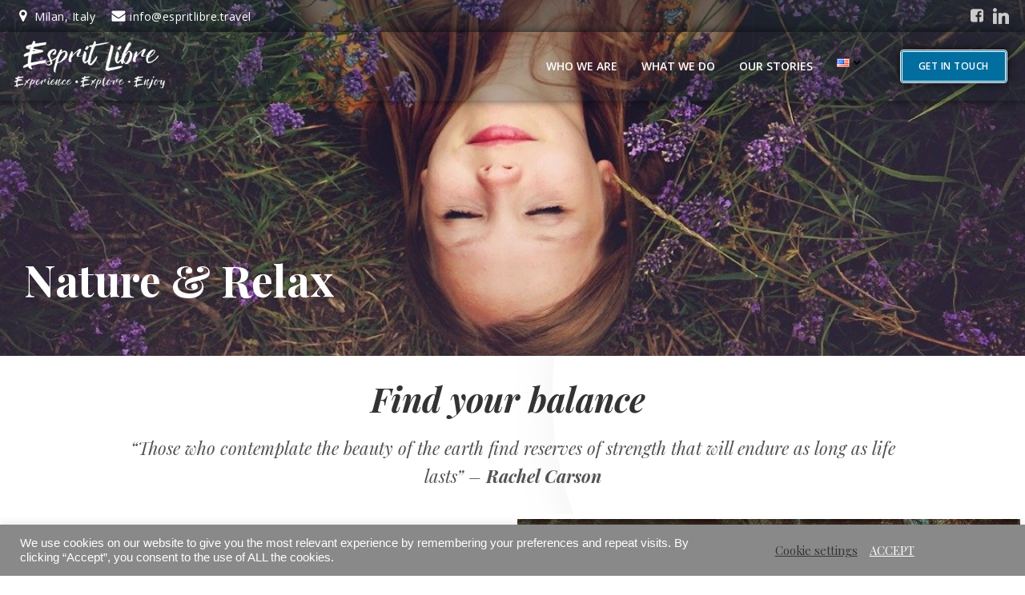

--- FILE ---
content_type: text/html; charset=UTF-8
request_url: https://espritlibre.travel/nature-and-relax/
body_size: 34368
content:
<!DOCTYPE html>
<html lang="en-US">
<head>
    <meta charset="UTF-8">
    <meta name="viewport" content="width=device-width, initial-scale=1">
    <link rel="profile" href="http://gmpg.org/xfn/11">
    <meta name='robots' content='index, follow, max-image-preview:large, max-snippet:-1, max-video-preview:-1' />
	<style>img:is([sizes="auto" i], [sizes^="auto," i]) { contain-intrinsic-size: 3000px 1500px }</style>
	<link rel="alternate" href="https://espritlibre.travel/nature-and-relax/" hreflang="en" />
<link rel="alternate" href="https://espritlibre.travel/it/natura-e-relax/" hreflang="it" />

	<!-- This site is optimized with the Yoast SEO plugin v26.7 - https://yoast.com/wordpress/plugins/seo/ -->
	<title>Nature &amp; Relax &#8211; Esprit Libre</title>
	<link rel="canonical" href="https://espritlibre.travel/nature-and-relax/" />
	<meta property="og:locale" content="en_US" />
	<meta property="og:locale:alternate" content="it_IT" />
	<meta property="og:type" content="article" />
	<meta property="og:title" content="Nature &amp; Relax &#8211; Esprit Libre" />
	<meta property="og:description" content="Find your balance&nbsp; &#8220;Those who contemplate the beauty of the earth find reserves of strength that will endure as long as life lasts&#8221; &#8211; Rachel Carson The Hues of Blue A thousands shades from the clear blue sky to the iridescent colored sea, the coasts of Italy seem to be born from the palette of [&hellip;]" />
	<meta property="og:url" content="https://espritlibre.travel/nature-and-relax/" />
	<meta property="og:site_name" content="Esprit Libre" />
	<meta property="article:publisher" content="https://www.facebook.com/espritlibre.travel" />
	<meta property="article:modified_time" content="2021-02-01T16:35:54+00:00" />
	<meta property="og:image" content="https://espritlibre.travel/wp-content/uploads/2020/09/nature-girl-3.jpg" />
	<meta property="og:image:width" content="1152" />
	<meta property="og:image:height" content="529" />
	<meta property="og:image:type" content="image/jpeg" />
	<meta name="twitter:card" content="summary_large_image" />
	<meta name="twitter:label1" content="Est. reading time" />
	<meta name="twitter:data1" content="1 minute" />
	<script type="application/ld+json" class="yoast-schema-graph">{"@context":"https://schema.org","@graph":[{"@type":"WebPage","@id":"https://espritlibre.travel/nature-and-relax/","url":"https://espritlibre.travel/nature-and-relax/","name":"Nature & Relax &#8211; Esprit Libre","isPartOf":{"@id":"https://espritlibre.travel/#website"},"primaryImageOfPage":{"@id":"https://espritlibre.travel/nature-and-relax/#primaryimage"},"image":{"@id":"https://espritlibre.travel/nature-and-relax/#primaryimage"},"thumbnailUrl":"https://espritlibre.travel/wp-content/uploads/2020/09/nature-girl-3.jpg","datePublished":"2020-09-15T16:13:54+00:00","dateModified":"2021-02-01T16:35:54+00:00","breadcrumb":{"@id":"https://espritlibre.travel/nature-and-relax/#breadcrumb"},"inLanguage":"en-US","potentialAction":[{"@type":"ReadAction","target":["https://espritlibre.travel/nature-and-relax/"]}]},{"@type":"ImageObject","inLanguage":"en-US","@id":"https://espritlibre.travel/nature-and-relax/#primaryimage","url":"https://espritlibre.travel/wp-content/uploads/2020/09/nature-girl-3.jpg","contentUrl":"https://espritlibre.travel/wp-content/uploads/2020/09/nature-girl-3.jpg","width":1152,"height":529,"caption":"nature girl"},{"@type":"BreadcrumbList","@id":"https://espritlibre.travel/nature-and-relax/#breadcrumb","itemListElement":[{"@type":"ListItem","position":1,"name":"Home","item":"https://espritlibre.travel/"},{"@type":"ListItem","position":2,"name":"Nature &#038; Relax"}]},{"@type":"WebSite","@id":"https://espritlibre.travel/#website","url":"https://espritlibre.travel/","name":"Esprit Libre","description":"Experience. Explore. Enjoy. Italy, a journey beyond the ordinary","publisher":{"@id":"https://espritlibre.travel/#organization"},"potentialAction":[{"@type":"SearchAction","target":{"@type":"EntryPoint","urlTemplate":"https://espritlibre.travel/?s={search_term_string}"},"query-input":{"@type":"PropertyValueSpecification","valueRequired":true,"valueName":"search_term_string"}}],"inLanguage":"en-US"},{"@type":"Organization","@id":"https://espritlibre.travel/#organization","name":"Esprit Libre","url":"https://espritlibre.travel/","logo":{"@type":"ImageObject","inLanguage":"en-US","@id":"https://espritlibre.travel/#/schema/logo/image/","url":"https://espritlibre.travel/wp-content/uploads/2024/05/Logo-600x400-DEF.png","contentUrl":"https://espritlibre.travel/wp-content/uploads/2024/05/Logo-600x400-DEF.png","width":600,"height":400,"caption":"Esprit Libre"},"image":{"@id":"https://espritlibre.travel/#/schema/logo/image/"},"sameAs":["https://www.facebook.com/espritlibre.travel","https://linkedin.com/company/espritlibre-travel"]}]}</script>
	<!-- / Yoast SEO plugin. -->


<link rel='dns-prefetch' href='//fonts.googleapis.com' />
<link rel="alternate" type="application/rss+xml" title="Esprit Libre &raquo; Feed" href="https://espritlibre.travel/feed/" />
<link rel="alternate" type="application/rss+xml" title="Esprit Libre &raquo; Comments Feed" href="https://espritlibre.travel/comments/feed/" />
		<!-- This site uses the Google Analytics by MonsterInsights plugin v9.11.1 - Using Analytics tracking - https://www.monsterinsights.com/ -->
							<script src="//www.googletagmanager.com/gtag/js?id=G-7165W9YCRZ"  data-cfasync="false" data-wpfc-render="false" type="text/javascript" async></script>
			<script data-cfasync="false" data-wpfc-render="false" type="text/javascript">
				var mi_version = '9.11.1';
				var mi_track_user = true;
				var mi_no_track_reason = '';
								var MonsterInsightsDefaultLocations = {"page_location":"https:\/\/espritlibre.travel\/nature-and-relax\/"};
								if ( typeof MonsterInsightsPrivacyGuardFilter === 'function' ) {
					var MonsterInsightsLocations = (typeof MonsterInsightsExcludeQuery === 'object') ? MonsterInsightsPrivacyGuardFilter( MonsterInsightsExcludeQuery ) : MonsterInsightsPrivacyGuardFilter( MonsterInsightsDefaultLocations );
				} else {
					var MonsterInsightsLocations = (typeof MonsterInsightsExcludeQuery === 'object') ? MonsterInsightsExcludeQuery : MonsterInsightsDefaultLocations;
				}

								var disableStrs = [
										'ga-disable-G-7165W9YCRZ',
									];

				/* Function to detect opted out users */
				function __gtagTrackerIsOptedOut() {
					for (var index = 0; index < disableStrs.length; index++) {
						if (document.cookie.indexOf(disableStrs[index] + '=true') > -1) {
							return true;
						}
					}

					return false;
				}

				/* Disable tracking if the opt-out cookie exists. */
				if (__gtagTrackerIsOptedOut()) {
					for (var index = 0; index < disableStrs.length; index++) {
						window[disableStrs[index]] = true;
					}
				}

				/* Opt-out function */
				function __gtagTrackerOptout() {
					for (var index = 0; index < disableStrs.length; index++) {
						document.cookie = disableStrs[index] + '=true; expires=Thu, 31 Dec 2099 23:59:59 UTC; path=/';
						window[disableStrs[index]] = true;
					}
				}

				if ('undefined' === typeof gaOptout) {
					function gaOptout() {
						__gtagTrackerOptout();
					}
				}
								window.dataLayer = window.dataLayer || [];

				window.MonsterInsightsDualTracker = {
					helpers: {},
					trackers: {},
				};
				if (mi_track_user) {
					function __gtagDataLayer() {
						dataLayer.push(arguments);
					}

					function __gtagTracker(type, name, parameters) {
						if (!parameters) {
							parameters = {};
						}

						if (parameters.send_to) {
							__gtagDataLayer.apply(null, arguments);
							return;
						}

						if (type === 'event') {
														parameters.send_to = monsterinsights_frontend.v4_id;
							var hookName = name;
							if (typeof parameters['event_category'] !== 'undefined') {
								hookName = parameters['event_category'] + ':' + name;
							}

							if (typeof MonsterInsightsDualTracker.trackers[hookName] !== 'undefined') {
								MonsterInsightsDualTracker.trackers[hookName](parameters);
							} else {
								__gtagDataLayer('event', name, parameters);
							}
							
						} else {
							__gtagDataLayer.apply(null, arguments);
						}
					}

					__gtagTracker('js', new Date());
					__gtagTracker('set', {
						'developer_id.dZGIzZG': true,
											});
					if ( MonsterInsightsLocations.page_location ) {
						__gtagTracker('set', MonsterInsightsLocations);
					}
										__gtagTracker('config', 'G-7165W9YCRZ', {"forceSSL":"true","link_attribution":"true"} );
										window.gtag = __gtagTracker;										(function () {
						/* https://developers.google.com/analytics/devguides/collection/analyticsjs/ */
						/* ga and __gaTracker compatibility shim. */
						var noopfn = function () {
							return null;
						};
						var newtracker = function () {
							return new Tracker();
						};
						var Tracker = function () {
							return null;
						};
						var p = Tracker.prototype;
						p.get = noopfn;
						p.set = noopfn;
						p.send = function () {
							var args = Array.prototype.slice.call(arguments);
							args.unshift('send');
							__gaTracker.apply(null, args);
						};
						var __gaTracker = function () {
							var len = arguments.length;
							if (len === 0) {
								return;
							}
							var f = arguments[len - 1];
							if (typeof f !== 'object' || f === null || typeof f.hitCallback !== 'function') {
								if ('send' === arguments[0]) {
									var hitConverted, hitObject = false, action;
									if ('event' === arguments[1]) {
										if ('undefined' !== typeof arguments[3]) {
											hitObject = {
												'eventAction': arguments[3],
												'eventCategory': arguments[2],
												'eventLabel': arguments[4],
												'value': arguments[5] ? arguments[5] : 1,
											}
										}
									}
									if ('pageview' === arguments[1]) {
										if ('undefined' !== typeof arguments[2]) {
											hitObject = {
												'eventAction': 'page_view',
												'page_path': arguments[2],
											}
										}
									}
									if (typeof arguments[2] === 'object') {
										hitObject = arguments[2];
									}
									if (typeof arguments[5] === 'object') {
										Object.assign(hitObject, arguments[5]);
									}
									if ('undefined' !== typeof arguments[1].hitType) {
										hitObject = arguments[1];
										if ('pageview' === hitObject.hitType) {
											hitObject.eventAction = 'page_view';
										}
									}
									if (hitObject) {
										action = 'timing' === arguments[1].hitType ? 'timing_complete' : hitObject.eventAction;
										hitConverted = mapArgs(hitObject);
										__gtagTracker('event', action, hitConverted);
									}
								}
								return;
							}

							function mapArgs(args) {
								var arg, hit = {};
								var gaMap = {
									'eventCategory': 'event_category',
									'eventAction': 'event_action',
									'eventLabel': 'event_label',
									'eventValue': 'event_value',
									'nonInteraction': 'non_interaction',
									'timingCategory': 'event_category',
									'timingVar': 'name',
									'timingValue': 'value',
									'timingLabel': 'event_label',
									'page': 'page_path',
									'location': 'page_location',
									'title': 'page_title',
									'referrer' : 'page_referrer',
								};
								for (arg in args) {
																		if (!(!args.hasOwnProperty(arg) || !gaMap.hasOwnProperty(arg))) {
										hit[gaMap[arg]] = args[arg];
									} else {
										hit[arg] = args[arg];
									}
								}
								return hit;
							}

							try {
								f.hitCallback();
							} catch (ex) {
							}
						};
						__gaTracker.create = newtracker;
						__gaTracker.getByName = newtracker;
						__gaTracker.getAll = function () {
							return [];
						};
						__gaTracker.remove = noopfn;
						__gaTracker.loaded = true;
						window['__gaTracker'] = __gaTracker;
					})();
									} else {
										console.log("");
					(function () {
						function __gtagTracker() {
							return null;
						}

						window['__gtagTracker'] = __gtagTracker;
						window['gtag'] = __gtagTracker;
					})();
									}
			</script>
							<!-- / Google Analytics by MonsterInsights -->
		<script type="text/javascript">
/* <![CDATA[ */
window._wpemojiSettings = {"baseUrl":"https:\/\/s.w.org\/images\/core\/emoji\/16.0.1\/72x72\/","ext":".png","svgUrl":"https:\/\/s.w.org\/images\/core\/emoji\/16.0.1\/svg\/","svgExt":".svg","source":{"concatemoji":"https:\/\/espritlibre.travel\/wp-includes\/js\/wp-emoji-release.min.js?ver=6.8.3"}};
/*! This file is auto-generated */
!function(s,n){var o,i,e;function c(e){try{var t={supportTests:e,timestamp:(new Date).valueOf()};sessionStorage.setItem(o,JSON.stringify(t))}catch(e){}}function p(e,t,n){e.clearRect(0,0,e.canvas.width,e.canvas.height),e.fillText(t,0,0);var t=new Uint32Array(e.getImageData(0,0,e.canvas.width,e.canvas.height).data),a=(e.clearRect(0,0,e.canvas.width,e.canvas.height),e.fillText(n,0,0),new Uint32Array(e.getImageData(0,0,e.canvas.width,e.canvas.height).data));return t.every(function(e,t){return e===a[t]})}function u(e,t){e.clearRect(0,0,e.canvas.width,e.canvas.height),e.fillText(t,0,0);for(var n=e.getImageData(16,16,1,1),a=0;a<n.data.length;a++)if(0!==n.data[a])return!1;return!0}function f(e,t,n,a){switch(t){case"flag":return n(e,"\ud83c\udff3\ufe0f\u200d\u26a7\ufe0f","\ud83c\udff3\ufe0f\u200b\u26a7\ufe0f")?!1:!n(e,"\ud83c\udde8\ud83c\uddf6","\ud83c\udde8\u200b\ud83c\uddf6")&&!n(e,"\ud83c\udff4\udb40\udc67\udb40\udc62\udb40\udc65\udb40\udc6e\udb40\udc67\udb40\udc7f","\ud83c\udff4\u200b\udb40\udc67\u200b\udb40\udc62\u200b\udb40\udc65\u200b\udb40\udc6e\u200b\udb40\udc67\u200b\udb40\udc7f");case"emoji":return!a(e,"\ud83e\udedf")}return!1}function g(e,t,n,a){var r="undefined"!=typeof WorkerGlobalScope&&self instanceof WorkerGlobalScope?new OffscreenCanvas(300,150):s.createElement("canvas"),o=r.getContext("2d",{willReadFrequently:!0}),i=(o.textBaseline="top",o.font="600 32px Arial",{});return e.forEach(function(e){i[e]=t(o,e,n,a)}),i}function t(e){var t=s.createElement("script");t.src=e,t.defer=!0,s.head.appendChild(t)}"undefined"!=typeof Promise&&(o="wpEmojiSettingsSupports",i=["flag","emoji"],n.supports={everything:!0,everythingExceptFlag:!0},e=new Promise(function(e){s.addEventListener("DOMContentLoaded",e,{once:!0})}),new Promise(function(t){var n=function(){try{var e=JSON.parse(sessionStorage.getItem(o));if("object"==typeof e&&"number"==typeof e.timestamp&&(new Date).valueOf()<e.timestamp+604800&&"object"==typeof e.supportTests)return e.supportTests}catch(e){}return null}();if(!n){if("undefined"!=typeof Worker&&"undefined"!=typeof OffscreenCanvas&&"undefined"!=typeof URL&&URL.createObjectURL&&"undefined"!=typeof Blob)try{var e="postMessage("+g.toString()+"("+[JSON.stringify(i),f.toString(),p.toString(),u.toString()].join(",")+"));",a=new Blob([e],{type:"text/javascript"}),r=new Worker(URL.createObjectURL(a),{name:"wpTestEmojiSupports"});return void(r.onmessage=function(e){c(n=e.data),r.terminate(),t(n)})}catch(e){}c(n=g(i,f,p,u))}t(n)}).then(function(e){for(var t in e)n.supports[t]=e[t],n.supports.everything=n.supports.everything&&n.supports[t],"flag"!==t&&(n.supports.everythingExceptFlag=n.supports.everythingExceptFlag&&n.supports[t]);n.supports.everythingExceptFlag=n.supports.everythingExceptFlag&&!n.supports.flag,n.DOMReady=!1,n.readyCallback=function(){n.DOMReady=!0}}).then(function(){return e}).then(function(){var e;n.supports.everything||(n.readyCallback(),(e=n.source||{}).concatemoji?t(e.concatemoji):e.wpemoji&&e.twemoji&&(t(e.twemoji),t(e.wpemoji)))}))}((window,document),window._wpemojiSettings);
/* ]]> */
</script>
<link rel='stylesheet' id='extend-builder-css-css' href='https://espritlibre.travel/wp-content/plugins/colibri-page-builder-pro/extend-builder/assets/static/css/theme.css?ver=1.0.379-pro' type='text/css' media='all' />
<style id='extend-builder-css-inline-css' type='text/css'>
/* page css */
/* part css : theme-shapes */
.colibri-shape-circles {
background-image:url('https://espritlibre.travel/wp-content/themes/colibri-wp/resources/images/header-shapes/circles.png')
}
.colibri-shape-10degree-stripes {
background-image:url('https://espritlibre.travel/wp-content/themes/colibri-wp/resources/images/header-shapes/10degree-stripes.png')
}
.colibri-shape-rounded-squares-blue {
background-image:url('https://espritlibre.travel/wp-content/themes/colibri-wp/resources/images/header-shapes/rounded-squares-blue.png')
}
.colibri-shape-many-rounded-squares-blue {
background-image:url('https://espritlibre.travel/wp-content/themes/colibri-wp/resources/images/header-shapes/many-rounded-squares-blue.png')
}
.colibri-shape-two-circles {
background-image:url('https://espritlibre.travel/wp-content/themes/colibri-wp/resources/images/header-shapes/two-circles.png')
}
.colibri-shape-circles-2 {
background-image:url('https://espritlibre.travel/wp-content/themes/colibri-wp/resources/images/header-shapes/circles-2.png')
}
.colibri-shape-circles-3 {
background-image:url('https://espritlibre.travel/wp-content/themes/colibri-wp/resources/images/header-shapes/circles-3.png')
}
.colibri-shape-circles-gradient {
background-image:url('https://espritlibre.travel/wp-content/themes/colibri-wp/resources/images/header-shapes/circles-gradient.png')
}
.colibri-shape-circles-white-gradient {
background-image:url('https://espritlibre.travel/wp-content/themes/colibri-wp/resources/images/header-shapes/circles-white-gradient.png')
}
.colibri-shape-waves {
background-image:url('https://espritlibre.travel/wp-content/themes/colibri-wp/resources/images/header-shapes/waves.png')
}
.colibri-shape-waves-inverted {
background-image:url('https://espritlibre.travel/wp-content/themes/colibri-wp/resources/images/header-shapes/waves-inverted.png')
}
.colibri-shape-dots {
background-image:url('https://espritlibre.travel/wp-content/themes/colibri-wp/resources/images/header-shapes/dots.png')
}
.colibri-shape-left-tilted-lines {
background-image:url('https://espritlibre.travel/wp-content/themes/colibri-wp/resources/images/header-shapes/left-tilted-lines.png')
}
.colibri-shape-right-tilted-lines {
background-image:url('https://espritlibre.travel/wp-content/themes/colibri-wp/resources/images/header-shapes/right-tilted-lines.png')
}
.colibri-shape-right-tilted-strips {
background-image:url('https://espritlibre.travel/wp-content/themes/colibri-wp/resources/images/header-shapes/right-tilted-strips.png')
}
/* part css : theme */

.h-y-container > *:not(:last-child), .h-x-container-inner > * {
  margin-bottom: 20px;
}
.h-x-container-inner, .h-column__content > .h-x-container > *:last-child {
  margin-bottom: -20px;
}
.h-x-container-inner > * {
  padding-left: 10px;
  padding-right: 10px;
}
.h-x-container-inner {
  margin-left: -10px;
  margin-right: -10px;
}
[class*=style-], [class*=local-style-], .h-global-transition, .h-global-transition-all, .h-global-transition-all * {
  transition-duration: 0.5s;
}
.wp-block-button .wp-block-button__link:not(.has-background),.wp-block-file .wp-block-file__button {
  background-color: #03a9f4;
  background-image: none;
}
.wp-block-button .wp-block-button__link:not(.has-background):hover,.wp-block-button .wp-block-button__link:not(.has-background):focus,.wp-block-button .wp-block-button__link:not(.has-background):active,.wp-block-file .wp-block-file__button:hover,.wp-block-file .wp-block-file__button:focus,.wp-block-file .wp-block-file__button:active {
  background-color: rgb(2, 110, 159);
  background-image: none;
}
.wp-block-button.is-style-outline .wp-block-button__link:not(.has-background) {
  color: #03a9f4;
  background-color: transparent;
  background-image: none;
  border-top-width: 2px;
  border-top-color: #03a9f4;
  border-top-style: solid;
  border-right-width: 2px;
  border-right-color: #03a9f4;
  border-right-style: solid;
  border-bottom-width: 2px;
  border-bottom-color: #03a9f4;
  border-bottom-style: solid;
  border-left-width: 2px;
  border-left-color: #03a9f4;
  border-left-style: solid;
}
.wp-block-button.is-style-outline .wp-block-button__link:not(.has-background):hover,.wp-block-button.is-style-outline .wp-block-button__link:not(.has-background):focus,.wp-block-button.is-style-outline .wp-block-button__link:not(.has-background):active {
  color: #fff;
  background-color: #03a9f4;
  background-image: none;
}
.has-background-color,*[class^="wp-block-"].is-style-solid-color {
  background-color: #03a9f4;
  background-image: none;
}
.has-colibri-color-1-background-color {
  background-color: #03a9f4;
  background-image: none;
}
.wp-block-button .wp-block-button__link.has-colibri-color-1-background-color {
  background-color: #03a9f4;
  background-image: none;
}
.wp-block-button .wp-block-button__link.has-colibri-color-1-background-color:hover,.wp-block-button .wp-block-button__link.has-colibri-color-1-background-color:focus,.wp-block-button .wp-block-button__link.has-colibri-color-1-background-color:active {
  background-color: rgb(2, 110, 159);
  background-image: none;
}
.wp-block-button.is-style-outline .wp-block-button__link.has-colibri-color-1-background-color {
  color: #03a9f4;
  background-color: transparent;
  background-image: none;
  border-top-width: 2px;
  border-top-color: #03a9f4;
  border-top-style: solid;
  border-right-width: 2px;
  border-right-color: #03a9f4;
  border-right-style: solid;
  border-bottom-width: 2px;
  border-bottom-color: #03a9f4;
  border-bottom-style: solid;
  border-left-width: 2px;
  border-left-color: #03a9f4;
  border-left-style: solid;
}
.wp-block-button.is-style-outline .wp-block-button__link.has-colibri-color-1-background-color:hover,.wp-block-button.is-style-outline .wp-block-button__link.has-colibri-color-1-background-color:focus,.wp-block-button.is-style-outline .wp-block-button__link.has-colibri-color-1-background-color:active {
  color: #fff;
  background-color: #03a9f4;
  background-image: none;
}
*[class^="wp-block-"].has-colibri-color-1-background-color,*[class^="wp-block-"] .has-colibri-color-1-background-color,*[class^="wp-block-"].is-style-solid-color.has-colibri-color-1-color,*[class^="wp-block-"].is-style-solid-color blockquote.has-colibri-color-1-color,*[class^="wp-block-"].is-style-solid-color blockquote.has-colibri-color-1-color p {
  background-color: #03a9f4;
  background-image: none;
}
.has-colibri-color-1-color {
  color: #03a9f4;
}
.has-colibri-color-2-background-color {
  background-color: #f79007;
  background-image: none;
}
.wp-block-button .wp-block-button__link.has-colibri-color-2-background-color {
  background-color: #f79007;
  background-image: none;
}
.wp-block-button .wp-block-button__link.has-colibri-color-2-background-color:hover,.wp-block-button .wp-block-button__link.has-colibri-color-2-background-color:focus,.wp-block-button .wp-block-button__link.has-colibri-color-2-background-color:active {
  background-color: rgb(162, 94, 5);
  background-image: none;
}
.wp-block-button.is-style-outline .wp-block-button__link.has-colibri-color-2-background-color {
  color: #f79007;
  background-color: transparent;
  background-image: none;
  border-top-width: 2px;
  border-top-color: #f79007;
  border-top-style: solid;
  border-right-width: 2px;
  border-right-color: #f79007;
  border-right-style: solid;
  border-bottom-width: 2px;
  border-bottom-color: #f79007;
  border-bottom-style: solid;
  border-left-width: 2px;
  border-left-color: #f79007;
  border-left-style: solid;
}
.wp-block-button.is-style-outline .wp-block-button__link.has-colibri-color-2-background-color:hover,.wp-block-button.is-style-outline .wp-block-button__link.has-colibri-color-2-background-color:focus,.wp-block-button.is-style-outline .wp-block-button__link.has-colibri-color-2-background-color:active {
  color: #fff;
  background-color: #f79007;
  background-image: none;
}
*[class^="wp-block-"].has-colibri-color-2-background-color,*[class^="wp-block-"] .has-colibri-color-2-background-color,*[class^="wp-block-"].is-style-solid-color.has-colibri-color-2-color,*[class^="wp-block-"].is-style-solid-color blockquote.has-colibri-color-2-color,*[class^="wp-block-"].is-style-solid-color blockquote.has-colibri-color-2-color p {
  background-color: #f79007;
  background-image: none;
}
.has-colibri-color-2-color {
  color: #f79007;
}
.has-colibri-color-3-background-color {
  background-color: #00bf87;
  background-image: none;
}
.wp-block-button .wp-block-button__link.has-colibri-color-3-background-color {
  background-color: #00bf87;
  background-image: none;
}
.wp-block-button .wp-block-button__link.has-colibri-color-3-background-color:hover,.wp-block-button .wp-block-button__link.has-colibri-color-3-background-color:focus,.wp-block-button .wp-block-button__link.has-colibri-color-3-background-color:active {
  background-color: rgb(0, 106, 75);
  background-image: none;
}
.wp-block-button.is-style-outline .wp-block-button__link.has-colibri-color-3-background-color {
  color: #00bf87;
  background-color: transparent;
  background-image: none;
  border-top-width: 2px;
  border-top-color: #00bf87;
  border-top-style: solid;
  border-right-width: 2px;
  border-right-color: #00bf87;
  border-right-style: solid;
  border-bottom-width: 2px;
  border-bottom-color: #00bf87;
  border-bottom-style: solid;
  border-left-width: 2px;
  border-left-color: #00bf87;
  border-left-style: solid;
}
.wp-block-button.is-style-outline .wp-block-button__link.has-colibri-color-3-background-color:hover,.wp-block-button.is-style-outline .wp-block-button__link.has-colibri-color-3-background-color:focus,.wp-block-button.is-style-outline .wp-block-button__link.has-colibri-color-3-background-color:active {
  color: #fff;
  background-color: #00bf87;
  background-image: none;
}
*[class^="wp-block-"].has-colibri-color-3-background-color,*[class^="wp-block-"] .has-colibri-color-3-background-color,*[class^="wp-block-"].is-style-solid-color.has-colibri-color-3-color,*[class^="wp-block-"].is-style-solid-color blockquote.has-colibri-color-3-color,*[class^="wp-block-"].is-style-solid-color blockquote.has-colibri-color-3-color p {
  background-color: #00bf87;
  background-image: none;
}
.has-colibri-color-3-color {
  color: #00bf87;
}
.has-colibri-color-4-background-color {
  background-color: #6632ff;
  background-image: none;
}
.wp-block-button .wp-block-button__link.has-colibri-color-4-background-color {
  background-color: #6632ff;
  background-image: none;
}
.wp-block-button .wp-block-button__link.has-colibri-color-4-background-color:hover,.wp-block-button .wp-block-button__link.has-colibri-color-4-background-color:focus,.wp-block-button .wp-block-button__link.has-colibri-color-4-background-color:active {
  background-color: rgb(68, 33, 170);
  background-image: none;
}
.wp-block-button.is-style-outline .wp-block-button__link.has-colibri-color-4-background-color {
  color: #6632ff;
  background-color: transparent;
  background-image: none;
  border-top-width: 2px;
  border-top-color: #6632ff;
  border-top-style: solid;
  border-right-width: 2px;
  border-right-color: #6632ff;
  border-right-style: solid;
  border-bottom-width: 2px;
  border-bottom-color: #6632ff;
  border-bottom-style: solid;
  border-left-width: 2px;
  border-left-color: #6632ff;
  border-left-style: solid;
}
.wp-block-button.is-style-outline .wp-block-button__link.has-colibri-color-4-background-color:hover,.wp-block-button.is-style-outline .wp-block-button__link.has-colibri-color-4-background-color:focus,.wp-block-button.is-style-outline .wp-block-button__link.has-colibri-color-4-background-color:active {
  color: #fff;
  background-color: #6632ff;
  background-image: none;
}
*[class^="wp-block-"].has-colibri-color-4-background-color,*[class^="wp-block-"] .has-colibri-color-4-background-color,*[class^="wp-block-"].is-style-solid-color.has-colibri-color-4-color,*[class^="wp-block-"].is-style-solid-color blockquote.has-colibri-color-4-color,*[class^="wp-block-"].is-style-solid-color blockquote.has-colibri-color-4-color p {
  background-color: #6632ff;
  background-image: none;
}
.has-colibri-color-4-color {
  color: #6632ff;
}
.has-colibri-color-5-background-color {
  background-color: #FFFFFF;
  background-image: none;
}
.wp-block-button .wp-block-button__link.has-colibri-color-5-background-color {
  background-color: #FFFFFF;
  background-image: none;
}
.wp-block-button .wp-block-button__link.has-colibri-color-5-background-color:hover,.wp-block-button .wp-block-button__link.has-colibri-color-5-background-color:focus,.wp-block-button .wp-block-button__link.has-colibri-color-5-background-color:active {
  background-color: rgb(102, 102, 102);
  background-image: none;
}
.wp-block-button.is-style-outline .wp-block-button__link.has-colibri-color-5-background-color {
  color: #FFFFFF;
  background-color: transparent;
  background-image: none;
  border-top-width: 2px;
  border-top-color: #FFFFFF;
  border-top-style: solid;
  border-right-width: 2px;
  border-right-color: #FFFFFF;
  border-right-style: solid;
  border-bottom-width: 2px;
  border-bottom-color: #FFFFFF;
  border-bottom-style: solid;
  border-left-width: 2px;
  border-left-color: #FFFFFF;
  border-left-style: solid;
}
.wp-block-button.is-style-outline .wp-block-button__link.has-colibri-color-5-background-color:hover,.wp-block-button.is-style-outline .wp-block-button__link.has-colibri-color-5-background-color:focus,.wp-block-button.is-style-outline .wp-block-button__link.has-colibri-color-5-background-color:active {
  color: #fff;
  background-color: #FFFFFF;
  background-image: none;
}
*[class^="wp-block-"].has-colibri-color-5-background-color,*[class^="wp-block-"] .has-colibri-color-5-background-color,*[class^="wp-block-"].is-style-solid-color.has-colibri-color-5-color,*[class^="wp-block-"].is-style-solid-color blockquote.has-colibri-color-5-color,*[class^="wp-block-"].is-style-solid-color blockquote.has-colibri-color-5-color p {
  background-color: #FFFFFF;
  background-image: none;
}
.has-colibri-color-5-color {
  color: #FFFFFF;
}
.has-colibri-color-6-background-color {
  background-color: #000000;
  background-image: none;
}
.wp-block-button .wp-block-button__link.has-colibri-color-6-background-color {
  background-color: #000000;
  background-image: none;
}
.wp-block-button .wp-block-button__link.has-colibri-color-6-background-color:hover,.wp-block-button .wp-block-button__link.has-colibri-color-6-background-color:focus,.wp-block-button .wp-block-button__link.has-colibri-color-6-background-color:active {
  background-color: rgb(51, 51, 51);
  background-image: none;
}
.wp-block-button.is-style-outline .wp-block-button__link.has-colibri-color-6-background-color {
  color: #000000;
  background-color: transparent;
  background-image: none;
  border-top-width: 2px;
  border-top-color: #000000;
  border-top-style: solid;
  border-right-width: 2px;
  border-right-color: #000000;
  border-right-style: solid;
  border-bottom-width: 2px;
  border-bottom-color: #000000;
  border-bottom-style: solid;
  border-left-width: 2px;
  border-left-color: #000000;
  border-left-style: solid;
}
.wp-block-button.is-style-outline .wp-block-button__link.has-colibri-color-6-background-color:hover,.wp-block-button.is-style-outline .wp-block-button__link.has-colibri-color-6-background-color:focus,.wp-block-button.is-style-outline .wp-block-button__link.has-colibri-color-6-background-color:active {
  color: #fff;
  background-color: #000000;
  background-image: none;
}
*[class^="wp-block-"].has-colibri-color-6-background-color,*[class^="wp-block-"] .has-colibri-color-6-background-color,*[class^="wp-block-"].is-style-solid-color.has-colibri-color-6-color,*[class^="wp-block-"].is-style-solid-color blockquote.has-colibri-color-6-color,*[class^="wp-block-"].is-style-solid-color blockquote.has-colibri-color-6-color p {
  background-color: #000000;
  background-image: none;
}
.has-colibri-color-6-color {
  color: #000000;
}
#colibri .woocommerce-store-notice,#colibri.woocommerce .content .h-section input[type=submit],#colibri.woocommerce-page  .content .h-section  input[type=button],#colibri.woocommerce .content .h-section  input[type=button],#colibri.woocommerce-page  .content .h-section .button,#colibri.woocommerce .content .h-section .button,#colibri.woocommerce-page  .content .h-section  a.button,#colibri.woocommerce .content .h-section  a.button,#colibri.woocommerce-page  .content .h-section button.button,#colibri.woocommerce .content .h-section button.button,#colibri.woocommerce-page  .content .h-section input.button,#colibri.woocommerce .content .h-section input.button,#colibri.woocommerce-page  .content .h-section input#submit,#colibri.woocommerce .content .h-section input#submit,#colibri.woocommerce-page  .content .h-section a.added_to_cart,#colibri.woocommerce .content .h-section a.added_to_cart,#colibri.woocommerce-page  .content .h-section .ui-slider-range,#colibri.woocommerce .content .h-section .ui-slider-range,#colibri.woocommerce-page  .content .h-section .ui-slider-handle,#colibri.woocommerce .content .h-section .ui-slider-handle,#colibri.woocommerce-page  .content .h-section .wc-block-cart__submit-button,#colibri.woocommerce .content .h-section .wc-block-cart__submit-button,#colibri.woocommerce-page  .content .h-section .wc-block-components-checkout-place-order-button,#colibri.woocommerce .content .h-section .wc-block-components-checkout-place-order-button {
  background-color: #03a9f4;
  background-image: none;
  border-top-width: 0px;
  border-top-color: #03a9f4;
  border-top-style: solid;
  border-right-width: 0px;
  border-right-color: #03a9f4;
  border-right-style: solid;
  border-bottom-width: 0px;
  border-bottom-color: #03a9f4;
  border-bottom-style: solid;
  border-left-width: 0px;
  border-left-color: #03a9f4;
  border-left-style: solid;
}
#colibri .woocommerce-store-notice:hover,#colibri .woocommerce-store-notice:focus,#colibri .woocommerce-store-notice:active,#colibri.woocommerce .content .h-section input[type=submit]:hover,#colibri.woocommerce .content .h-section input[type=submit]:focus,#colibri.woocommerce .content .h-section input[type=submit]:active,#colibri.woocommerce-page  .content .h-section  input[type=button]:hover,#colibri.woocommerce-page  .content .h-section  input[type=button]:focus,#colibri.woocommerce-page  .content .h-section  input[type=button]:active,#colibri.woocommerce .content .h-section  input[type=button]:hover,#colibri.woocommerce .content .h-section  input[type=button]:focus,#colibri.woocommerce .content .h-section  input[type=button]:active,#colibri.woocommerce-page  .content .h-section .button:hover,#colibri.woocommerce-page  .content .h-section .button:focus,#colibri.woocommerce-page  .content .h-section .button:active,#colibri.woocommerce .content .h-section .button:hover,#colibri.woocommerce .content .h-section .button:focus,#colibri.woocommerce .content .h-section .button:active,#colibri.woocommerce-page  .content .h-section  a.button:hover,#colibri.woocommerce-page  .content .h-section  a.button:focus,#colibri.woocommerce-page  .content .h-section  a.button:active,#colibri.woocommerce .content .h-section  a.button:hover,#colibri.woocommerce .content .h-section  a.button:focus,#colibri.woocommerce .content .h-section  a.button:active,#colibri.woocommerce-page  .content .h-section button.button:hover,#colibri.woocommerce-page  .content .h-section button.button:focus,#colibri.woocommerce-page  .content .h-section button.button:active,#colibri.woocommerce .content .h-section button.button:hover,#colibri.woocommerce .content .h-section button.button:focus,#colibri.woocommerce .content .h-section button.button:active,#colibri.woocommerce-page  .content .h-section input.button:hover,#colibri.woocommerce-page  .content .h-section input.button:focus,#colibri.woocommerce-page  .content .h-section input.button:active,#colibri.woocommerce .content .h-section input.button:hover,#colibri.woocommerce .content .h-section input.button:focus,#colibri.woocommerce .content .h-section input.button:active,#colibri.woocommerce-page  .content .h-section input#submit:hover,#colibri.woocommerce-page  .content .h-section input#submit:focus,#colibri.woocommerce-page  .content .h-section input#submit:active,#colibri.woocommerce .content .h-section input#submit:hover,#colibri.woocommerce .content .h-section input#submit:focus,#colibri.woocommerce .content .h-section input#submit:active,#colibri.woocommerce-page  .content .h-section a.added_to_cart:hover,#colibri.woocommerce-page  .content .h-section a.added_to_cart:focus,#colibri.woocommerce-page  .content .h-section a.added_to_cart:active,#colibri.woocommerce .content .h-section a.added_to_cart:hover,#colibri.woocommerce .content .h-section a.added_to_cart:focus,#colibri.woocommerce .content .h-section a.added_to_cart:active,#colibri.woocommerce-page  .content .h-section .ui-slider-range:hover,#colibri.woocommerce-page  .content .h-section .ui-slider-range:focus,#colibri.woocommerce-page  .content .h-section .ui-slider-range:active,#colibri.woocommerce .content .h-section .ui-slider-range:hover,#colibri.woocommerce .content .h-section .ui-slider-range:focus,#colibri.woocommerce .content .h-section .ui-slider-range:active,#colibri.woocommerce-page  .content .h-section .ui-slider-handle:hover,#colibri.woocommerce-page  .content .h-section .ui-slider-handle:focus,#colibri.woocommerce-page  .content .h-section .ui-slider-handle:active,#colibri.woocommerce .content .h-section .ui-slider-handle:hover,#colibri.woocommerce .content .h-section .ui-slider-handle:focus,#colibri.woocommerce .content .h-section .ui-slider-handle:active,#colibri.woocommerce-page  .content .h-section .wc-block-cart__submit-button:hover,#colibri.woocommerce-page  .content .h-section .wc-block-cart__submit-button:focus,#colibri.woocommerce-page  .content .h-section .wc-block-cart__submit-button:active,#colibri.woocommerce .content .h-section .wc-block-cart__submit-button:hover,#colibri.woocommerce .content .h-section .wc-block-cart__submit-button:focus,#colibri.woocommerce .content .h-section .wc-block-cart__submit-button:active,#colibri.woocommerce-page  .content .h-section .wc-block-components-checkout-place-order-button:hover,#colibri.woocommerce-page  .content .h-section .wc-block-components-checkout-place-order-button:focus,#colibri.woocommerce-page  .content .h-section .wc-block-components-checkout-place-order-button:active,#colibri.woocommerce .content .h-section .wc-block-components-checkout-place-order-button:hover,#colibri.woocommerce .content .h-section .wc-block-components-checkout-place-order-button:focus,#colibri.woocommerce .content .h-section .wc-block-components-checkout-place-order-button:active {
  background-color: rgb(2, 110, 159);
  background-image: none;
  border-top-width: 0px;
  border-top-color: rgb(2, 110, 159);
  border-top-style: solid;
  border-right-width: 0px;
  border-right-color: rgb(2, 110, 159);
  border-right-style: solid;
  border-bottom-width: 0px;
  border-bottom-color: rgb(2, 110, 159);
  border-bottom-style: solid;
  border-left-width: 0px;
  border-left-color: rgb(2, 110, 159);
  border-left-style: solid;
}
#colibri.woocommerce-page  .content .h-section .star-rating::before,#colibri.woocommerce .content .h-section .star-rating::before,#colibri.woocommerce-page  .content .h-section .star-rating span::before,#colibri.woocommerce .content .h-section .star-rating span::before {
  color: #03a9f4;
}
#colibri.woocommerce-page  .content .h-section .price,#colibri.woocommerce .content .h-section .price {
  color: #03a9f4;
}
#colibri.woocommerce-page  .content .h-section .price del,#colibri.woocommerce .content .h-section .price del {
  color: rgb(84, 194, 244);
}
#colibri.woocommerce-page  .content .h-section .onsale,#colibri.woocommerce .content .h-section .onsale {
  background-color: #03a9f4;
  background-image: none;
}
#colibri.woocommerce-page  .content .h-section .onsale:hover,#colibri.woocommerce-page  .content .h-section .onsale:focus,#colibri.woocommerce-page  .content .h-section .onsale:active,#colibri.woocommerce .content .h-section .onsale:hover,#colibri.woocommerce .content .h-section .onsale:focus,#colibri.woocommerce .content .h-section .onsale:active {
  background-color: rgb(2, 110, 159);
  background-image: none;
}
#colibri.woocommerce ul.products li.product h2:hover {
  color: #03a9f4;
}
#colibri.woocommerce-page  .content .h-section .woocommerce-pagination .page-numbers.current,#colibri.woocommerce .content .h-section .woocommerce-pagination .page-numbers.current,#colibri.woocommerce-page  .content .h-section .woocommerce-pagination a.page-numbers:hover,#colibri.woocommerce .content .h-section .woocommerce-pagination a.page-numbers:hover {
  background-color: #03a9f4;
  background-image: none;
}
#colibri.woocommerce-page  .content .h-section .comment-form-rating .stars a,#colibri.woocommerce .content .h-section .comment-form-rating .stars a {
  color: #03a9f4;
}
.h-section-global-spacing {
  padding-top: 90px;
  padding-bottom: 90px;
}
#colibri .colibri-language-switcher {
  background-color: white;
  background-image: none;
  top: 80px;
  border-top-width: 0px;
  border-top-style: none;
  border-top-left-radius: 4px;
  border-top-right-radius: 0px;
  border-right-width: 0px;
  border-right-style: none;
  border-bottom-width: 0px;
  border-bottom-style: none;
  border-bottom-left-radius: 4px;
  border-bottom-right-radius: 0px;
  border-left-width: 0px;
  border-left-style: none;
}
#colibri .colibri-language-switcher .lang-item {
  padding-top: 14px;
  padding-right: 18px;
  padding-bottom: 14px;
  padding-left: 18px;
}
body {
  font-family: Open Sans;
  font-weight: 400;
  font-size: 16px;
  line-height: 1.6;
  color: rgb(153, 153, 153);
}
body a {
  font-family: Playfair Display;
  font-weight: 400;
  text-decoration: none;
  font-size: 1em;
  line-height: 1.5;
  color: rgb(102, 102, 102);
}
body a:hover {
  color: rgb(2, 110, 159);
}
body p {
  margin-bottom: 16px;
  font-family: Open Sans;
  font-weight: 400;
  font-size: 16px;
  line-height: 1.6;
  color: rgb(153, 153, 153);
}
body .h-lead p {
  margin-bottom: 16px;
  font-family: Open Sans;
  font-weight: 300;
  font-size: 1.25em;
  line-height: 1.5;
  color: rgb(102, 102, 102);
}
body blockquote p {
  margin-bottom: 16px;
  font-family: Open Sans;
  font-weight: 400;
  font-size: 16px;
  line-height: 1.6;
  color: rgb(153, 153, 153);
}
body h1 {
  margin-bottom: 16px;
  font-family: Playfair Display;
  font-weight: 400;
  font-size: 3.375em;
  line-height: 1.26;
  color: rgb(51, 51, 51);
}
body h2 {
  margin-bottom: 16px;
  font-family: Playfair Display;
  font-weight: 400;
  font-size: 2.625em;
  line-height: 1.143;
  color: rgb(51, 51, 51);
}
body h3 {
  margin-bottom: 16px;
  font-family: Playfair Display;
  font-weight: 400;
  font-size: 2.25em;
  line-height: 1.25;
  color: rgb(51, 51, 51);
}
body h4 {
  margin-bottom: 16px;
  font-family: Open Sans;
  font-weight: 600;
  font-size: 1.25em;
  line-height: 1.6;
  color: rgb(51, 51, 51);
}
body h5 {
  margin-bottom: 16px;
  font-family: Open Sans;
  font-weight: 600;
  font-size: 1.125em;
  line-height: 1.55;
  color: rgb(51, 51, 51);
}
body h6 {
  margin-bottom: 16px;
  font-family: Open Sans;
  font-weight: 600;
  font-size: 1em;
  line-height: 1.6;
  color: rgb(51, 51, 51);
}
 .content.colibri-main-content-single .main-section,.content.colibri-main-content-archive .main-section {
  padding-top: 90px;
  padding-bottom: 90px;
}
 .content.colibri-main-content-single .main-section .colibri-sidebar.blog-sidebar-right,.content.colibri-main-content-archive .main-section .colibri-sidebar.blog-sidebar-right {
  width: 25% ;
  flex: 0 0 auto;
  -ms-flex: 0 0 auto;
  max-width: 25%;
}


@media (min-width: 768px) and (max-width: 1023px){
.h-section-global-spacing {
  padding-top: 60px;
  padding-bottom: 60px;
}
 .content.colibri-main-content-single .main-section .colibri-sidebar.blog-sidebar-right,.content.colibri-main-content-archive .main-section .colibri-sidebar.blog-sidebar-right {
  width: 33.33% ;
  flex: 0 0 auto;
  -ms-flex: 0 0 auto;
  max-width: 33.33%;
}

}

@media (max-width: 767px){
.h-section-global-spacing {
  padding-top: 30px;
  padding-bottom: 30px;
}
 .content.colibri-main-content-single .main-section .colibri-sidebar.blog-sidebar-right,.content.colibri-main-content-archive .main-section .colibri-sidebar.blog-sidebar-right {
  width: 100% ;
  flex: 0 0 auto;
  -ms-flex: 0 0 auto;
  max-width: 100%;
}

}
/* part css : page */
#colibri .style-2519 {
  height: auto;
  min-height: unset;
  padding-top: 0px;
  padding-bottom: 0px;
  background-color: #FFFFFF;
  background-image: none;
}
#colibri .style-2521 {
  text-align: left;
  height: auto;
  min-height: unset;
  background-color: rgb(4, 113, 164);
  background-image: none;
  padding-top: 5%;
  padding-right: 20%;
  padding-bottom: 5%;
  padding-left: 10%;
  border-top-width: 6px;
  border-top-color: #FFFFFF;
  border-top-style: solid;
  border-right-width: 6px;
  border-right-color: #FFFFFF;
  border-right-style: solid;
  border-bottom-width: 6px;
  border-bottom-color: #FFFFFF;
  border-bottom-style: solid;
  border-left-width: 6px;
  border-left-color: #FFFFFF;
  border-left-style: solid;
}
#colibri .style-2524 {
  text-align: left;
  height: auto;
  min-height: unset;
}
#colibri .style-2525 p,#colibri .style-2525  h1,#colibri .style-2525  h2,#colibri .style-2525  h3,#colibri .style-2525  h4,#colibri .style-2525  h5,#colibri .style-2525  h6 {
  text-transform: capitalize;
  line-height: 1.6;
  color: #FFFFFF;
}
#colibri .style-2525 .text-wrapper-fancy svg path {
  stroke: #03a9f4;
  stroke-linejoin: initial;
  stroke-linecap: initial;
  stroke-width: 12px;
}
#colibri .style-2526 {
  color: #FFFFFF;
}
#colibri .style-2526 p {
  color: #FFFFFF;
}
#colibri .style-2526 ol {
  list-style-type: decimal;
}
#colibri .style-2526 ul {
  list-style-type: disc;
}
#colibri .style-2527 {
  text-align: center;
  min-height: 600px;
  background-position: 50.390625% 47.48122366733834%;
  background-size: cover;
  background-image: url("https://espritlibre.travel/wp-content/uploads/2020/09/italy-2530168_1280.jpg");
  background-attachment: scroll;
  background-repeat: no-repeat;
  border-top-width: 6px;
  border-top-color: #FFFFFF;
  border-top-style: solid;
  border-right-width: 6px;
  border-right-color: #FFFFFF;
  border-right-style: solid;
  border-bottom-width: 6px;
  border-bottom-color: #FFFFFF;
  border-bottom-style: solid;
  border-left-width: 6px;
  border-left-color: #FFFFFF;
  border-left-style: solid;
}
#colibri .style-2529 {
  text-align: center;
  height: auto;
  min-height: unset;
}
#colibri .style-2530 p,#colibri .style-2530  h1,#colibri .style-2530  h2,#colibri .style-2530  h3,#colibri .style-2530  h4,#colibri .style-2530  h5,#colibri .style-2530  h6 {
  font-weight: 700;
  font-style: italic;
}
#colibri .style-2530 .text-wrapper-fancy svg path {
  stroke: #000000;
  stroke-linejoin: initial;
  stroke-linecap: initial;
  stroke-width: 8px;
}
#colibri .style-2531 {
  font-family: Playfair Display;
  font-weight: 400;
  font-style: italic;
  font-size: 22px;
  color: rgb(84, 83, 83);
}
#colibri .style-2531 p {
  font-family: Playfair Display;
  font-weight: 400;
  font-style: italic;
  font-size: 22px;
  color: rgb(84, 83, 83);
}
#colibri .style-2531 ol {
  list-style-type: decimal;
}
#colibri .style-2531 ul {
  list-style-type: disc;
}
#colibri .style-2532 {
  height: auto;
  min-height: unset;
  padding-top: 0px;
  padding-bottom: 0px;
  background-color: #FFFFFF;
  background-image: none;
}
#colibri .style-2534 {
  text-align: center;
  min-height: 600px;
  background-position: 80.46557593060282% 1.9362280629480102%;
  background-size: cover;
  background-image: url("https://espritlibre.travel/wp-content/uploads/2020/09/yoga-in-nature.jpg");
  background-attachment: scroll;
  background-repeat: no-repeat;
  border-top-width: 6px;
  border-top-color: #FFFFFF;
  border-top-style: solid;
  border-right-width: 6px;
  border-right-color: #FFFFFF;
  border-right-style: solid;
  border-bottom-width: 6px;
  border-bottom-color: #FFFFFF;
  border-bottom-style: solid;
  border-left-width: 6px;
  border-left-color: #FFFFFF;
  border-left-style: solid;
}
#colibri .style-2535 {
  text-align: left;
  height: auto;
  min-height: unset;
  background-color: rgb(240, 188, 33);
  background-image: none;
  padding-top: 5%;
  padding-right: 20%;
  padding-bottom: 5%;
  padding-left: 10%;
  border-top-width: 6px;
  border-top-color: #FFFFFF;
  border-top-style: solid;
  border-right-width: 6px;
  border-right-color: #FFFFFF;
  border-right-style: solid;
  border-bottom-width: 6px;
  border-bottom-color: #FFFFFF;
  border-bottom-style: solid;
  border-left-width: 6px;
  border-left-color: #FFFFFF;
  border-left-style: solid;
}
#colibri .style-2538 {
  text-align: left;
  height: auto;
  min-height: unset;
}
#colibri .style-2539 p,#colibri .style-2539  h1,#colibri .style-2539  h2,#colibri .style-2539  h3,#colibri .style-2539  h4,#colibri .style-2539  h5,#colibri .style-2539  h6 {
  text-transform: capitalize;
  line-height: 1.6;
  color: #FFFFFF;
}
#colibri .style-2539 .text-wrapper-fancy svg path {
  stroke: #03a9f4;
  stroke-linejoin: initial;
  stroke-linecap: initial;
  stroke-width: 12px;
}
#colibri .style-2540 {
  color: #FFFFFF;
}
#colibri .style-2540 p {
  color: #FFFFFF;
}
#colibri .style-2540 ol {
  list-style-type: decimal;
}
#colibri .style-2540 ul {
  list-style-type: disc;
}
#colibri .style-2545 {
  height: auto;
  min-height: unset;
  padding-top: 0px;
  padding-bottom: 0px;
  background-color: #FFFFFF;
  background-image: none;
}
#colibri .style-2547 {
  text-align: left;
  height: auto;
  min-height: unset;
  background-color: rgb(18, 137, 103);
  background-image: none;
  padding-top: 5%;
  padding-right: 20%;
  padding-bottom: 5%;
  padding-left: 10%;
  border-top-width: 6px;
  border-top-color: #FFFFFF;
  border-top-style: solid;
  border-right-width: 6px;
  border-right-color: #FFFFFF;
  border-right-style: solid;
  border-bottom-width: 6px;
  border-bottom-color: #FFFFFF;
  border-bottom-style: solid;
  border-left-width: 6px;
  border-left-color: #FFFFFF;
  border-left-style: solid;
}
#colibri .style-2550 {
  text-align: left;
  height: auto;
  min-height: unset;
}
#colibri .style-2551 p,#colibri .style-2551  h1,#colibri .style-2551  h2,#colibri .style-2551  h3,#colibri .style-2551  h4,#colibri .style-2551  h5,#colibri .style-2551  h6 {
  text-transform: capitalize;
  line-height: 1.6;
  color: #FFFFFF;
}
#colibri .style-2551 .text-wrapper-fancy svg path {
  stroke: #03a9f4;
  stroke-linejoin: initial;
  stroke-linecap: initial;
  stroke-width: 12px;
}
#colibri .style-2552 {
  color: #FFFFFF;
}
#colibri .style-2552 p {
  color: #FFFFFF;
}
#colibri .style-2552 ol {
  list-style-type: decimal;
}
#colibri .style-2552 ul {
  list-style-type: disc;
}
#colibri .style-2553 {
  text-align: center;
  min-height: 600px;
  background-position: 66.796875% 66.32664889301032%;
  background-size: cover;
  background-image: url("https://espritlibre.travel/wp-content/uploads/2020/09/mountain.jpg");
  background-attachment: scroll;
  background-repeat: no-repeat;
  border-top-width: 6px;
  border-top-color: #FFFFFF;
  border-top-style: solid;
  border-right-width: 6px;
  border-right-color: #FFFFFF;
  border-right-style: solid;
  border-bottom-width: 6px;
  border-bottom-color: #FFFFFF;
  border-bottom-style: solid;
  border-left-width: 6px;
  border-left-color: #FFFFFF;
  border-left-style: solid;
}
#colibri .style-2558 {
  height: auto;
  min-height: unset;
  padding-top: 0px;
  padding-bottom: 30px;
  background-color: #FFFFFF;
  background-image: none;
}
#colibri .style-2560 {
  text-align: center;
  min-height: 600px;
  background-position: 50.74888836882753% 99.01547116736991%;
  background-size: cover;
  background-image: url("https://espritlibre.travel/wp-content/uploads/2020/09/wandering.jpg");
  background-attachment: scroll;
  background-repeat: no-repeat;
  border-top-width: 6px;
  border-top-color: #FFFFFF;
  border-top-style: solid;
  border-right-width: 6px;
  border-right-color: #FFFFFF;
  border-right-style: solid;
  border-bottom-width: 6px;
  border-bottom-color: #FFFFFF;
  border-bottom-style: solid;
  border-left-width: 6px;
  border-left-color: #FFFFFF;
  border-left-style: solid;
}
#colibri .style-2561 {
  text-align: left;
  height: auto;
  min-height: unset;
  background-color: rgb(231, 130, 7);
  background-image: none;
  padding-top: 5%;
  padding-right: 20%;
  padding-bottom: 5%;
  padding-left: 10%;
  border-top-width: 6px;
  border-top-color: #FFFFFF;
  border-top-style: solid;
  border-right-width: 6px;
  border-right-color: #FFFFFF;
  border-right-style: solid;
  border-bottom-width: 6px;
  border-bottom-color: #FFFFFF;
  border-bottom-style: solid;
  border-left-width: 6px;
  border-left-color: #FFFFFF;
  border-left-style: solid;
}
#colibri .style-2564 {
  text-align: left;
  height: auto;
  min-height: unset;
}
#colibri .style-2565 p,#colibri .style-2565  h1,#colibri .style-2565  h2,#colibri .style-2565  h3,#colibri .style-2565  h4,#colibri .style-2565  h5,#colibri .style-2565  h6 {
  text-transform: capitalize;
  line-height: 1.6;
  color: #FFFFFF;
}
#colibri .style-2565 .text-wrapper-fancy svg path {
  stroke: #03a9f4;
  stroke-linejoin: initial;
  stroke-linecap: initial;
  stroke-width: 12px;
}
#colibri .style-2566 {
  color: #FFFFFF;
}
#colibri .style-2566 p {
  color: #FFFFFF;
}
#colibri .style-2566 ol {
  list-style-type: decimal;
}
#colibri .style-2566 ul {
  list-style-type: disc;
}
#colibri .style-2571 {
  height: auto;
  min-height: unset;
  background-position: 51.953125% 47.662535333768204%;
  background-size: cover;
  background-image: url("https://espritlibre.travel/wp-content/uploads/2020/09/countryside.jpg");
  background-attachment: scroll;
  background-repeat: no-repeat;
  padding-top: 70px;
  padding-bottom: 70px;
  padding-left: 40px;
  color: #FFFFFF;
  box-shadow: 0px 0px 10px 2px rgba(0,0,0,0.5) ;
  border-top-width: 3px;
  border-top-color: #FFFFFF;
  border-top-style: double;
  border-right-width: 3px;
  border-right-color: #FFFFFF;
  border-right-style: double;
  border-bottom-width: 3px;
  border-bottom-color: #FFFFFF;
  border-bottom-style: double;
  border-left-width: 3px;
  border-left-color: #FFFFFF;
  border-left-style: double;
}
#colibri .style-2571 h1 {
  color: #FFFFFF;
}
#colibri .style-2571 h2 {
  color: #FFFFFF;
}
#colibri .style-2571 h3 {
  color: #FFFFFF;
}
#colibri .style-2571 h4 {
  color: #FFFFFF;
}
#colibri .style-2571 h5 {
  color: #FFFFFF;
}
#colibri .style-2571 h6 {
  color: #FFFFFF;
}
#colibri .style-2571 p {
  color: #FFFFFF;
}
#colibri .style-2572 {
  padding-top: 0px;
  padding-right: 30px;
  padding-bottom: 0px;
  padding-left: 30px;
}
#colibri .style-2573 {
  text-align: center;
  height: auto;
  min-height: unset;
  background-color: rgba(153, 153, 153, 0.64);
  background-image: none;
  border-top-width: 1px;
  border-top-color: #FFFFFF;
  border-top-style: solid;
  border-right-width: 1px;
  border-right-color: #FFFFFF;
  border-right-style: solid;
  border-bottom-width: 1px;
  border-bottom-color: #FFFFFF;
  border-bottom-style: solid;
  border-left-width: 1px;
  border-left-color: #FFFFFF;
  border-left-style: solid;
}
#colibri .style-2574 p,#colibri .style-2574  h1,#colibri .style-2574  h2,#colibri .style-2574  h3,#colibri .style-2574  h4,#colibri .style-2574  h5,#colibri .style-2574  h6 {
  font-style: italic;
}
#colibri .style-2574 .text-wrapper-fancy svg path {
  stroke: #000000;
  stroke-linejoin: initial;
  stroke-linecap: initial;
  stroke-width: 8px;
}
#colibri .style-2576-icon {
  width: 12px;
  height: 12px;
  margin-right: 10px;
  margin-left: 0px;
}
#colibri .style-2576 {
  padding-top: 12px;
  padding-right: 24px;
  padding-bottom: 12px;
  padding-left: 24px;
  font-family: Open Sans;
  font-weight: 600;
  text-transform: uppercase;
  font-size: 12px;
  line-height: 1;
  letter-spacing: 1px;
  color: #fff;
  background-color: rgb(2, 110, 159);
  background-image: none;
  border-top-width: 3px;
  border-top-color: #FFFFFF;
  border-top-style: double;
  border-top-left-radius: 5px;
  border-top-right-radius: 5px;
  border-right-width: 3px;
  border-right-color: #FFFFFF;
  border-right-style: double;
  border-bottom-width: 3px;
  border-bottom-color: #FFFFFF;
  border-bottom-style: double;
  border-bottom-left-radius: 5px;
  border-bottom-right-radius: 5px;
  border-left-width: 3px;
  border-left-color: #FFFFFF;
  border-left-style: double;
  text-align: center;
}
#colibri .style-2576:hover,#colibri .style-2576:focus {
  background-color: rgb(1, 51, 74);
}
#colibri .style-2576:active .style-2576-icon {
  width: 12px;
  height: 12px;
  margin-right: 10px;
  margin-left: 0px;
}
#colibri .style-2577 {
  height: auto;
  min-height: unset;
  background-color: #FFFFFF;
  background-image: none;
  padding-top: 50px;
  padding-bottom: 50px;
  box-shadow: none;
}
#colibri .style-2578 {
  background-color: unset;
  background-image: none;
}
#colibri .style-2579 {
  text-align: center;
  height: auto;
  min-height: unset;
}
.style-2580 > .h-row-container > .h-row > [class*='h-col-'] {
  width: 33.33% ;
}
#colibri .style-2580 {
  min-height: 400px;
  background-color: unset;
  background-image: none;
}
.style-2581 > * > .h-y-container > *:not(:last-child) {
  margin-bottom: 10px;
}
#colibri .style-2581 {
  text-align: center;
  height: auto;
  min-height: unset;
  box-shadow: 0px 10px 40px 0px rgba(1, 51, 74, 0.15) ;
  border-top-width: 0px;
  border-top-style: none;
  border-top-left-radius: 5px;
  border-top-right-radius: 5px;
  border-right-width: 0px;
  border-right-style: none;
  border-bottom-width: 0px;
  border-bottom-style: none;
  border-bottom-left-radius: 5px;
  border-bottom-right-radius: 5px;
  border-left-width: 0px;
  border-left-style: none;
  background-color: #FFFFFF;
  background-position: center center;
  background-size: cover;
  background-image: url("https://espritlibre.travel/wp-content/uploads/2020/08/parmigiano-reggiano.jpg");
  background-attachment: scroll;
  background-repeat: no-repeat;
}
#colibri .style-2583 {
  text-align: center;
  height: auto;
  min-height: unset;
  background-color: rgba(51, 51, 51, 0.55);
  background-image: none;
  border-top-width: 1px;
  border-top-color: #FFFFFF;
  border-top-style: solid;
  border-top-left-radius: 3px;
  border-top-right-radius: 3px;
  border-right-width: 1px;
  border-right-color: #FFFFFF;
  border-right-style: solid;
  border-bottom-width: 1px;
  border-bottom-color: #FFFFFF;
  border-bottom-style: solid;
  border-bottom-left-radius: 3px;
  border-bottom-right-radius: 3px;
  border-left-width: 1px;
  border-left-color: #FFFFFF;
  border-left-style: solid;
}
#colibri .style-2584 p,#colibri .style-2584  h1,#colibri .style-2584  h2,#colibri .style-2584  h3,#colibri .style-2584  h4,#colibri .style-2584  h5,#colibri .style-2584  h6 {
  color: #FFFFFF;
}
#colibri .style-2584 .text-wrapper-fancy svg path {
  stroke: #000000;
  stroke-linejoin: initial;
  stroke-linecap: initial;
  stroke-width: 8px;
}
#colibri .style-2586-icon {
  width: 12px;
  height: 12px;
  margin-right: 10px;
  margin-left: 0px;
}
#colibri .style-2586 {
  text-align: center;
  background-color: rgb(2, 110, 159);
  background-image: none;
  font-family: Open Sans;
  font-weight: 600;
  text-transform: uppercase;
  font-size: 12px;
  line-height: 1;
  letter-spacing: 1px;
  color: #fff;
  border-top-width: 3px;
  border-top-color: #FFFFFF;
  border-top-style: double;
  border-top-left-radius: 8px;
  border-top-right-radius: 8px;
  border-right-width: 3px;
  border-right-color: #FFFFFF;
  border-right-style: double;
  border-bottom-width: 3px;
  border-bottom-color: #FFFFFF;
  border-bottom-style: double;
  border-bottom-left-radius: 8px;
  border-bottom-right-radius: 8px;
  border-left-width: 3px;
  border-left-color: #FFFFFF;
  border-left-style: double;
  padding-top: 12px;
  padding-right: 16px;
  padding-bottom: 12px;
  padding-left: 16px;
}
#colibri .style-2586:hover,#colibri .style-2586:focus {
  background-color: rgb(1, 51, 74);
  border-top-color: rgb(1, 51, 74);
  border-right-color: rgb(1, 51, 74);
  border-bottom-color: rgb(1, 51, 74);
  border-left-color: rgb(1, 51, 74);
}
#colibri .style-2586:active .style-2586-icon {
  width: 12px;
  height: 12px;
  margin-right: 10px;
  margin-left: 0px;
}
.style-2587 > * > .h-y-container > *:not(:last-child) {
  margin-bottom: 10px;
}
#colibri .style-2587 {
  text-align: center;
  height: auto;
  min-height: unset;
  box-shadow: 0px 10px 40px 0px rgba(1, 51, 74, 0.15) ;
  border-top-width: 0px;
  border-top-style: none;
  border-top-left-radius: 5px;
  border-top-right-radius: 5px;
  border-right-width: 0px;
  border-right-style: none;
  border-bottom-width: 0px;
  border-bottom-style: none;
  border-bottom-left-radius: 5px;
  border-bottom-right-radius: 5px;
  border-left-width: 0px;
  border-left-style: none;
  background-color: #FFFFFF;
  background-position: 29.6875% 51.77566645143437%;
  background-size: cover;
  background-image: url("https://espritlibre.travel/wp-content/uploads/2020/09/child.jpg");
  background-attachment: scroll;
  background-repeat: no-repeat;
}
#colibri .style-2589-icon {
  fill: rgb(2, 110, 159);
  width: 24px ;
  height: 24px;
}
#colibri .style-2589-icon:hover {
  fill: rgb(1, 51, 74);
}
#colibri .style-2593 {
  text-align: center;
  height: auto;
  min-height: unset;
}
#colibri .style-2594 p,#colibri .style-2594  h1,#colibri .style-2594  h2,#colibri .style-2594  h3,#colibri .style-2594  h4,#colibri .style-2594  h5,#colibri .style-2594  h6 {
  font-weight: 700;
  font-style: italic;
  line-height: 1.8;
}
#colibri .style-2594 .text-wrapper-fancy svg path {
  stroke: rgb(51, 51, 51);
  stroke-linejoin: round;
  stroke-linecap: round;
  stroke-width: 8px;
}
#colibri .style-2601 {
  height: auto;
  min-height: unset;
  background-position: 51.171875% 58.688674919761574%;
  background-size: cover;
  background-image: url("https://espritlibre.travel/wp-content/uploads/2020/05/selective-focus-of-plants-2377965.jpg");
  background-attachment: scroll;
  background-repeat: no-repeat;
  padding-top: 70px;
  padding-bottom: 70px;
  padding-left: 40px;
  color: #FFFFFF;
  box-shadow: 0px 0px 10px 2px rgba(0,0,0,0.5) ;
  border-top-width: 3px;
  border-top-color: #FFFFFF;
  border-top-style: double;
  border-right-width: 3px;
  border-right-color: #FFFFFF;
  border-right-style: double;
  border-bottom-width: 3px;
  border-bottom-color: #FFFFFF;
  border-bottom-style: double;
  border-left-width: 3px;
  border-left-color: #FFFFFF;
  border-left-style: double;
}
#colibri .style-2601 h1 {
  color: #FFFFFF;
}
#colibri .style-2601 h2 {
  color: #FFFFFF;
}
#colibri .style-2601 h3 {
  color: #FFFFFF;
}
#colibri .style-2601 h4 {
  color: #FFFFFF;
}
#colibri .style-2601 h5 {
  color: #FFFFFF;
}
#colibri .style-2601 h6 {
  color: #FFFFFF;
}
#colibri .style-2601 p {
  color: #FFFFFF;
}
#colibri .style-2602 {
  padding-top: 0px;
  padding-right: 30px;
  padding-bottom: 0px;
  padding-left: 30px;
}
#colibri .style-2603 {
  text-align: center;
  height: auto;
  min-height: unset;
  background-color: rgba(153, 153, 153, 0.64);
  background-image: none;
  border-top-width: 1px;
  border-top-color: #FFFFFF;
  border-top-style: solid;
  border-right-width: 1px;
  border-right-color: #FFFFFF;
  border-right-style: solid;
  border-bottom-width: 1px;
  border-bottom-color: #FFFFFF;
  border-bottom-style: solid;
  border-left-width: 1px;
  border-left-color: #FFFFFF;
  border-left-style: solid;
}
#colibri .style-2604 p,#colibri .style-2604  h1,#colibri .style-2604  h2,#colibri .style-2604  h3,#colibri .style-2604  h4,#colibri .style-2604  h5,#colibri .style-2604  h6 {
  font-style: italic;
}
#colibri .style-2604 .text-wrapper-fancy svg path {
  stroke: #000000;
  stroke-linejoin: initial;
  stroke-linecap: initial;
  stroke-width: 8px;
}
#colibri .style-2606-icon {
  width: 12px;
  height: 12px;
  margin-right: 10px;
  margin-left: 0px;
}
#colibri .style-2606 {
  padding-top: 12px;
  padding-right: 24px;
  padding-bottom: 12px;
  padding-left: 24px;
  font-family: Open Sans;
  font-weight: 600;
  text-transform: uppercase;
  font-size: 12px;
  line-height: 1;
  letter-spacing: 1px;
  color: #fff;
  background-color: rgb(2, 110, 159);
  background-image: none;
  border-top-width: 3px;
  border-top-color: #FFFFFF;
  border-top-style: double;
  border-top-left-radius: 5px;
  border-top-right-radius: 5px;
  border-right-width: 3px;
  border-right-color: #FFFFFF;
  border-right-style: double;
  border-bottom-width: 3px;
  border-bottom-color: #FFFFFF;
  border-bottom-style: double;
  border-bottom-left-radius: 5px;
  border-bottom-right-radius: 5px;
  border-left-width: 3px;
  border-left-color: #FFFFFF;
  border-left-style: double;
  text-align: center;
}
#colibri .style-2606:hover,#colibri .style-2606:focus {
  background-color: rgb(1, 51, 74);
}
#colibri .style-2606:active .style-2606-icon {
  width: 12px;
  height: 12px;
  margin-right: 10px;
  margin-left: 0px;
}
.style-2607 > * > .h-y-container > *:not(:last-child) {
  margin-bottom: 10px;
}
#colibri .style-2607 {
  text-align: center;
  height: auto;
  min-height: unset;
  box-shadow: 0px 10px 40px 0px rgba(1, 51, 74, 0.15) ;
  border-top-width: 0px;
  border-top-style: none;
  border-top-left-radius: 5px;
  border-top-right-radius: 5px;
  border-right-width: 0px;
  border-right-style: none;
  border-bottom-width: 0px;
  border-bottom-style: none;
  border-bottom-left-radius: 5px;
  border-bottom-right-radius: 5px;
  border-left-width: 0px;
  border-left-style: none;
  background-color: #FFFFFF;
  background-position: center center;
  background-size: cover;
  background-image: url("https://espritlibre.travel/wp-content/uploads/2020/08/cropped-pantheon-rome2.jpg");
  background-attachment: scroll;
  background-repeat: no-repeat;
}
.style-2608 > * > .h-y-container > *:not(:last-child) {
  margin-bottom: 10px;
}
#colibri .style-2608 {
  text-align: center;
  height: auto;
  min-height: unset;
  box-shadow: 0px 10px 40px 0px rgba(1, 51, 74, 0.15) ;
  border-top-width: 0px;
  border-top-style: none;
  border-top-left-radius: 5px;
  border-top-right-radius: 5px;
  border-right-width: 0px;
  border-right-style: none;
  border-bottom-width: 0px;
  border-bottom-style: none;
  border-bottom-left-radius: 5px;
  border-bottom-right-radius: 5px;
  border-left-width: 0px;
  border-left-style: none;
  background-color: #FFFFFF;
  background-position: center center;
  background-size: cover;
  background-image: url("https://espritlibre.travel/wp-content/uploads/2020/09/cropped-car-on-the-road.jpg");
  background-attachment: scroll;
  background-repeat: no-repeat;
}
.style-2609 > * > .h-y-container > *:not(:last-child) {
  margin-bottom: 10px;
}
#colibri .style-2609 {
  text-align: center;
  height: auto;
  min-height: unset;
  box-shadow: 0px 10px 40px 0px rgba(1, 51, 74, 0.15) ;
  border-top-width: 0px;
  border-top-style: none;
  border-top-left-radius: 5px;
  border-top-right-radius: 5px;
  border-right-width: 0px;
  border-right-style: none;
  border-bottom-width: 0px;
  border-bottom-style: none;
  border-bottom-left-radius: 5px;
  border-bottom-right-radius: 5px;
  border-left-width: 0px;
  border-left-style: none;
  background-color: #FFFFFF;
  background-position: center center;
  background-size: cover;
  background-image: url("https://espritlibre.travel/wp-content/uploads/2020/09/explore.jpg");
  background-attachment: scroll;
  background-repeat: no-repeat;
}
.style-2811 > * > .h-y-container > *:not(:last-child) {
  margin-bottom: 10px;
}
#colibri .style-2811 {
  text-align: center;
  height: auto;
  min-height: unset;
  box-shadow: 0px 10px 40px 0px rgba(1, 51, 74, 0.15) ;
  border-top-width: 0px;
  border-top-style: none;
  border-top-left-radius: 5px;
  border-top-right-radius: 5px;
  border-right-width: 0px;
  border-right-style: none;
  border-bottom-width: 0px;
  border-bottom-style: none;
  border-bottom-left-radius: 5px;
  border-bottom-right-radius: 5px;
  border-left-width: 0px;
  border-left-style: none;
  background-color: #FFFFFF;
  background-position: 83.203125% 74.15277523355927%;
  background-size: cover;
  background-image: url("https://espritlibre.travel/wp-content/uploads/2020/09/mannequin.jpg");
  background-attachment: scroll;
  background-repeat: no-repeat;
}
.style-2812 > * > .h-y-container > *:not(:last-child) {
  margin-bottom: 10px;
}
#colibri .style-2812 {
  text-align: center;
  height: auto;
  min-height: unset;
  box-shadow: 0px 10px 40px 0px rgba(1, 51, 74, 0.15) ;
  border-top-width: 0px;
  border-top-style: none;
  border-top-left-radius: 5px;
  border-top-right-radius: 5px;
  border-right-width: 0px;
  border-right-style: none;
  border-bottom-width: 0px;
  border-bottom-style: none;
  border-bottom-left-radius: 5px;
  border-bottom-right-radius: 5px;
  border-left-width: 0px;
  border-left-style: none;
  background-color: #FFFFFF;
  background-position: 46.484375% 43.48145427836945%;
  background-size: cover;
  background-image: url("https://espritlibre.travel/wp-content/uploads/2020/09/artisanal-glass.jpg");
  background-attachment: scroll;
  background-repeat: no-repeat;
}
.style-3004 > * > .h-y-container > *:not(:last-child) {
  margin-bottom: 10px;
}
#colibri .style-3004 {
  text-align: center;
  height: auto;
  min-height: unset;
  box-shadow: 0px 10px 40px 0px rgba(1, 51, 74, 0.15) ;
  border-top-width: 0px;
  border-top-style: none;
  border-top-left-radius: 5px;
  border-top-right-radius: 5px;
  border-right-width: 0px;
  border-right-style: none;
  border-bottom-width: 0px;
  border-bottom-style: none;
  border-bottom-left-radius: 5px;
  border-bottom-right-radius: 5px;
  border-left-width: 0px;
  border-left-style: none;
  background-color: #FFFFFF;
  background-position: center center;
  background-size: cover;
  background-image: url("https://espritlibre.travel/wp-content/uploads/2020/09/event.jpg");
  background-attachment: scroll;
  background-repeat: no-repeat;
}
.style-3117 > * > .h-y-container > *:not(:last-child) {
  margin-bottom: 10px;
}
#colibri .style-3117 {
  text-align: center;
  height: auto;
  min-height: unset;
  box-shadow: 0px 10px 40px 0px rgba(1, 51, 74, 0.15) ;
  border-top-width: 0px;
  border-top-style: none;
  border-top-left-radius: 5px;
  border-top-right-radius: 5px;
  border-right-width: 0px;
  border-right-style: none;
  border-bottom-width: 0px;
  border-bottom-style: none;
  border-bottom-left-radius: 5px;
  border-bottom-right-radius: 5px;
  border-left-width: 0px;
  border-left-style: none;
  background-color: #FFFFFF;
  background-position: center center;
  background-size: cover;
  background-image: url("https://espritlibre.travel/wp-content/uploads/2020/10/Exclusive-access.jpg");
  background-attachment: scroll;
  background-repeat: no-repeat;
}
#colibri .style-local-976-c4-outer {
  width: 50% ;
  flex: 0 0 auto;
  -ms-flex: 0 0 auto;
}
#colibri .style-local-976-c9-outer {
  width: 50% ;
  flex: 0 0 auto;
  -ms-flex: 0 0 auto;
}
#colibri .style-local-976-c11-outer {
  width: 80% ;
  flex: 0 0 auto;
  -ms-flex: 0 0 auto;
}
#colibri .style-local-976-c16-outer {
  width: 50% ;
  flex: 0 0 auto;
  -ms-flex: 0 0 auto;
}
#colibri .style-local-976-c17-outer {
  width: 50% ;
  flex: 0 0 auto;
  -ms-flex: 0 0 auto;
}
#colibri .style-local-976-c28-outer {
  width: 50% ;
  flex: 0 0 auto;
  -ms-flex: 0 0 auto;
}
#colibri .style-local-976-c33-outer {
  width: 50% ;
  flex: 0 0 auto;
  -ms-flex: 0 0 auto;
}
#colibri .style-local-976-c40-outer {
  width: 50% ;
  flex: 0 0 auto;
  -ms-flex: 0 0 auto;
}
#colibri .style-local-976-c41-outer {
  width: 50% ;
  flex: 0 0 auto;
  -ms-flex: 0 0 auto;
}
#colibri .style-local-976-c52-outer {
  width: 42.15% ;
  flex: 0 0 auto;
  -ms-flex: 0 0 auto;
}
#colibri .style-local-976-c58-outer {
  width: 100% ;
  flex: 0 0 auto;
  -ms-flex: 0 0 auto;
}
#colibri .style-local-976-c62-outer {
  width: 80% ;
  flex: 0 0 auto;
  -ms-flex: 0 0 auto;
}
#colibri .style-local-976-c68-outer {
  width: 80% ;
  flex: 0 0 auto;
  -ms-flex: 0 0 auto;
}
#colibri .style-local-976-c74-outer {
  width: 80% ;
  flex: 0 0 auto;
  -ms-flex: 0 0 auto;
}
#colibri .style-local-976-c80-outer {
  width: 80% ;
  flex: 0 0 auto;
  -ms-flex: 0 0 auto;
}
#colibri .style-local-976-c86-outer {
  width: 80% ;
  flex: 0 0 auto;
  -ms-flex: 0 0 auto;
}
#colibri .style-local-976-c92-outer {
  width: 80% ;
  flex: 0 0 auto;
  -ms-flex: 0 0 auto;
}
#colibri .style-local-976-c98-outer {
  width: 80% ;
  flex: 0 0 auto;
  -ms-flex: 0 0 auto;
}
#colibri .style-local-976-c104-outer {
  width: 80% ;
  flex: 0 0 auto;
  -ms-flex: 0 0 auto;
}
#colibri .style-local-976-c110-outer {
  width: 88% ;
  flex: 0 0 auto;
  -ms-flex: 0 0 auto;
}
#colibri .style-local-976-c114 > .h-swiper-arrow {
  transform: translateX(0px) translateY(0px);
  transform-origin: center center 0px;
}
#colibri .style-local-976-c116 > .h-swiper-arrow {
  transform: translateX(0px) translateY(0px);
  transform-origin: center center 0px;
}
#colibri .style-local-976-c120-outer {
  width: 80% ;
  flex: 0 0 auto;
  -ms-flex: 0 0 auto;
}
#colibri .style-local-976-c124-outer {
  width: 30% ;
  flex: 0 0 auto;
  -ms-flex: 0 0 auto;
}
#colibri .style-58 {
  margin-bottom: -19px;
}
.style-59 > .h-y-container > *:not(:last-child) {
  margin-bottom: 10px;
}
#colibri .style-59-outer {
  width: 50% ;
  flex: 0 0 auto;
  -ms-flex: 0 0 auto;
}
#colibri .style-59 {
  text-align: center;
  height: auto;
  min-height: unset;
}
#colibri .style-179 {
  animation-duration: 0.5s;
  background-color: rgba(23, 37, 42, 0.3);
  background-image: none;
  padding-top: 0px;
  padding-bottom: 0px;
  box-shadow: 0px 0px 10px 2px rgba(0, 0, 0, 0.5) ;
}
#colibri .h-navigation_sticky .style-179,#colibri .h-navigation_sticky.style-179 {
  background-color: rgba(23, 37, 42, 0.7);
  background-image: none;
  padding-top: 0px;
  padding-bottom: 0px;
}
.style-181 > .h-y-container > *:not(:last-child) {
  margin-bottom: 0px;
}
#colibri .style-181 {
  text-align: center;
  height: auto;
  min-height: unset;
}
#colibri .style-182-image {
  max-height: 70px;
}
#colibri .style-182 a,#colibri .style-182  .logo-text {
  color: #ffffff;
  font-weight: 600;
  text-decoration: none;
  font-size: 20px;
}
#colibri .style-182 .logo-text {
  color: #FFFFFF;
}
#colibri .h-navigation_sticky .style-182-image,#colibri .h-navigation_sticky.style-182-image {
  max-height: 56px;
}
#colibri .h-navigation_sticky .style-182 a,#colibri .h-navigation_sticky .style-182  .logo-text,#colibri .h-navigation_sticky.style-182 a,#colibri .h-navigation_sticky.style-182  .logo-text {
  color: #000000;
  text-decoration: none;
}
#colibri .style-184 {
  text-align: center;
  height: auto;
  min-height: unset;
}
#colibri .style-185 >  div > .colibri-menu-container > ul.colibri-menu {
  justify-content: flex-end;
}
#colibri .style-185 >  div > .colibri-menu-container > ul.colibri-menu > li {
  margin-top: 0px;
  margin-right: 15px;
  margin-bottom: 0px;
  margin-left: 15px;
  padding-top: 10px;
  padding-right: 0px;
  padding-bottom: 10px;
  padding-left: 0px;
}
#colibri .style-185  >  div > .colibri-menu-container > ul.colibri-menu > li.hover {
  padding-top: 0.7em;
  padding-right: 0.7em;
  padding-bottom: 0.7em;
  padding-left: 0.7em;
  background-position: center center;
  background-size: cover;
  background-image: linear-gradient(0deg,  rgba(230, 233, 240, 0.8) 0%, rgba(238, 241, 245, 0.8) 100%);
  background-attachment: scroll;
  background-repeat: no-repeat;
  border-top-width: 1px;
  border-top-color: white;
  border-top-style: hidden;
  border-top-left-radius: 5px;
  border-top-right-radius: 5px;
  border-right-width: 1px;
  border-right-color: white;
  border-right-style: hidden;
  border-bottom-width: 1px;
  border-bottom-color: white;
  border-bottom-style: hidden;
  border-bottom-left-radius: 5px;
  border-bottom-right-radius: 5px;
  border-left-width: 1px;
  border-left-color: white;
  border-left-style: hidden;
}
#colibri .style-185  >  div > .colibri-menu-container > ul.colibri-menu > li:hover,#colibri .style-185  >  div > .colibri-menu-container > ul.colibri-menu > li.hover {
  padding-top: 0.7em;
  padding-right: 0.7em;
  padding-bottom: 0.7em;
  padding-left: 0.7em;
  background-position: center center;
  background-size: cover;
  background-image: linear-gradient(0deg,  rgba(230, 233, 240, 0.8) 0%, rgba(238, 241, 245, 0.8) 100%);
  background-attachment: scroll;
  background-repeat: no-repeat;
  border-top-width: 1px;
  border-top-color: white;
  border-top-style: hidden;
  border-top-left-radius: 5px;
  border-top-right-radius: 5px;
  border-right-width: 1px;
  border-right-color: white;
  border-right-style: hidden;
  border-bottom-width: 1px;
  border-bottom-color: white;
  border-bottom-style: hidden;
  border-bottom-left-radius: 5px;
  border-bottom-right-radius: 5px;
  border-left-width: 1px;
  border-left-color: white;
  border-left-style: hidden;
}
#colibri .style-185 >  div > .colibri-menu-container > ul.colibri-menu > li.current_page_item,#colibri .style-185  >  div > .colibri-menu-container > ul.colibri-menu > li.current_page_item:hover {
  margin-top: 0px;
  margin-right: 15px;
  margin-bottom: 0px;
  margin-left: 15px;
  padding-top: 10px;
  padding-right: 0px;
  padding-bottom: 10px;
  padding-left: 0px;
  background-color: rgba(0,0,0,0);
  background-image: none;
}
#colibri .style-185 >  div > .colibri-menu-container > ul.colibri-menu > li > a {
  font-family: Open Sans;
  font-weight: 600;
  font-style: normal;
  text-transform: uppercase;
  font-size: 14px;
  line-height: 1.6;
  color: #FFFFFF;
}
#colibri .style-185  >  div > .colibri-menu-container > ul.colibri-menu > li.hover  > a {
  font-weight: 700;
  color: rgb(0, 97, 141);
}
#colibri .style-185  >  div > .colibri-menu-container > ul.colibri-menu > li:hover > a,#colibri .style-185  >  div > .colibri-menu-container > ul.colibri-menu > li.hover  > a {
  font-weight: 700;
  color: rgb(0, 97, 141);
}
#colibri .style-185  >  div > .colibri-menu-container > ul.colibri-menu > li.current_page_item > a,#colibri .style-185  >  div > .colibri-menu-container > ul.colibri-menu > li.current_page_item > a:hover {
  font-family: Open Sans;
  font-weight: 600;
  font-style: normal;
  text-transform: uppercase;
  font-size: 14px;
  line-height: 1.6;
  color: #FFFFFF;
}
#colibri .style-185 >  div > .colibri-menu-container > ul.colibri-menu li > ul {
  background-color: #ffffff;
  background-image: none;
  margin-right: 5px;
  margin-left: 5px;
}
#colibri .style-185 >  div > .colibri-menu-container > ul.colibri-menu li > ul  li {
  padding-top: 10px;
  padding-right: 20px;
  padding-bottom: 10px;
  padding-left: 20px;
  border-top-width: 0px;
  border-top-style: none;
  border-right-width: 0px;
  border-right-style: none;
  border-bottom-width: 1px;
  border-bottom-color: rgba(128,128,128,.2);
  border-bottom-style: solid;
  border-left-width: 0px;
  border-left-style: none;
}
#colibri .style-185  >  div > .colibri-menu-container > ul.colibri-menu li > ul > li.hover {
  background-color: #F8F8F8;
  background-image: none;
}
#colibri .style-185  >  div > .colibri-menu-container > ul.colibri-menu li > ul > li:hover,#colibri .style-185  >  div > .colibri-menu-container > ul.colibri-menu li > ul > li.hover {
  background-color: #F8F8F8;
  background-image: none;
}
#colibri .style-185 >  div > .colibri-menu-container > ul.colibri-menu li > ul li.current_page_item,#colibri .style-185  >  div > .colibri-menu-container > ul.colibri-menu li > ul > li.current_page_item:hover {
  padding-top: 10px;
  padding-right: 20px;
  padding-bottom: 10px;
  padding-left: 20px;
  border-top-width: 0px;
  border-top-style: none;
  border-right-width: 0px;
  border-right-style: none;
  border-bottom-width: 1px;
  border-bottom-color: rgba(128,128,128,.2);
  border-bottom-style: solid;
  border-left-width: 0px;
  border-left-style: none;
}
#colibri .style-185 >  div > .colibri-menu-container > ul.colibri-menu li > ul > li > a {
  font-size: 14px;
  color: #6B7C93;
}
#colibri .style-185 >  div > .colibri-menu-container > ul.colibri-menu li > ul > li.current_page_item > a,#colibri .style-185  >  div > .colibri-menu-container > ul.colibri-menu li > ul > li.current_page_item > a:hover {
  font-size: 14px;
  color: #6B7C93;
}
#colibri .style-185 >  div > .colibri-menu-container > ul.colibri-menu.bordered-active-item > li::after,#colibri .style-185 
      ul.colibri-menu.bordered-active-item > li::before {
  background-color: white;
  background-image: none;
  height: 2px;
}
#colibri .style-185 >  div > .colibri-menu-container > ul.colibri-menu.solid-active-item > li::after,#colibri .style-185 
      ul.colibri-menu.solid-active-item > li::before {
  background-color: white;
  background-image: none;
  border-top-width: 0px;
  border-top-style: none;
  border-top-left-radius: 0%;
  border-top-right-radius: 0%;
  border-right-width: 0px;
  border-right-style: none;
  border-bottom-width: 0px;
  border-bottom-style: none;
  border-bottom-left-radius: 0%;
  border-bottom-right-radius: 0%;
  border-left-width: 0px;
  border-left-style: none;
}
#colibri .style-185 >  div > .colibri-menu-container > ul.colibri-menu > li > ul {
  margin-top: 0px;
}
#colibri .style-185 >  div > .colibri-menu-container > ul.colibri-menu > li > ul::before {
  height: 0px;
  width: 100% ;
}
#colibri .style-185 >  div > .colibri-menu-container > ul.colibri-menu  li > a > svg,#colibri .style-185 >  div > .colibri-menu-container > ul.colibri-menu  li > a >  .arrow-wrapper {
  padding-right: 5px;
  padding-left: 5px;
  color: black;
}
#colibri .style-185 >  div > .colibri-menu-container > ul.colibri-menu li.current_page_item > a > svg,#colibri .style-185 >  div > .colibri-menu-container > ul.colibri-menu > li.current_page_item:hover > a > svg,#colibri .style-185 >  div > .colibri-menu-container > ul.colibri-menu li.current_page_item > a > .arrow-wrapper,#colibri .style-185 >  div > .colibri-menu-container > ul.colibri-menu > li.current_page_item:hover > a > .arrow-wrapper {
  padding-right: 5px;
  padding-left: 5px;
  color: black;
}
#colibri .style-185 >  div > .colibri-menu-container > ul.colibri-menu li > ul  li > a > svg,#colibri .style-185 >  div > .colibri-menu-container > ul.colibri-menu li > ul  li > a >  .arrow-wrapper {
  color: black;
}
#colibri .style-185 >  div > .colibri-menu-container > ul.colibri-menu li > ul li.current_page_item > a > svg,#colibri .style-185 >  div > .colibri-menu-container > ul.colibri-menu li > ul > li.current_page_item:hover > a > svg,#colibri .style-185 >  div > .colibri-menu-container > ul.colibri-menu li > ul li.current_page_item > a > .arrow-wrapper,#colibri .style-185 >  div > .colibri-menu-container > ul.colibri-menu li > ul > li.current_page_item:hover > a > .arrow-wrapper {
  color: black;
}
#colibri .style-186-offscreen {
  background-color: #222B34;
  background-image: none;
  width: 300px !important;
}
#colibri .style-186-offscreenOverlay {
  background-color: rgba(0,0,0,0.5);
  background-image: none;
}
#colibri .style-186  .h-hamburger-icon {
  background-color: rgba(0, 0, 0, 0.1);
  background-image: none;
  border-top-width: 0px;
  border-top-color: black;
  border-top-style: solid;
  border-top-left-radius: 100%;
  border-top-right-radius: 100%;
  border-right-width: 0px;
  border-right-color: black;
  border-right-style: solid;
  border-bottom-width: 0px;
  border-bottom-color: black;
  border-bottom-style: solid;
  border-bottom-left-radius: 100%;
  border-bottom-right-radius: 100%;
  border-left-width: 0px;
  border-left-color: black;
  border-left-style: solid;
  fill: white;
  padding-top: 5px;
  padding-right: 5px;
  padding-bottom: 5px;
  padding-left: 5px;
  width: 24px;
  height: 24px;
}
#colibri .style-188 >  div > .colibri-menu-container > ul.colibri-menu > li > a {
  padding-top: 12px;
  padding-bottom: 12px;
  padding-left: 40px;
  border-top-width: 0px;
  border-top-color: #808080;
  border-top-style: solid;
  border-right-width: 0px;
  border-right-color: #808080;
  border-right-style: solid;
  border-bottom-width: 1px;
  border-bottom-color: #808080;
  border-bottom-style: solid;
  border-left-width: 0px;
  border-left-color: #808080;
  border-left-style: solid;
  font-size: 14px;
  color: white;
}
#colibri .style-188  >  div > .colibri-menu-container > ul.colibri-menu > li.current_page_item > a,#colibri .style-188  >  div > .colibri-menu-container > ul.colibri-menu > li.current_page_item > a:hover {
  padding-top: 12px;
  padding-bottom: 12px;
  padding-left: 40px;
  border-top-width: 0px;
  border-top-color: #808080;
  border-top-style: solid;
  border-right-width: 0px;
  border-right-color: #808080;
  border-right-style: solid;
  border-bottom-width: 1px;
  border-bottom-color: #808080;
  border-bottom-style: solid;
  border-left-width: 0px;
  border-left-color: #808080;
  border-left-style: solid;
  font-size: 14px;
  color: white;
}
#colibri .style-188 >  div > .colibri-menu-container > ul.colibri-menu li > ul > li > a {
  padding-top: 12px;
  padding-bottom: 12px;
  padding-left: 40px;
  border-top-width: 0px;
  border-top-color: #808080;
  border-top-style: solid;
  border-right-width: 0px;
  border-right-color: #808080;
  border-right-style: solid;
  border-bottom-width: 1px;
  border-bottom-color: #808080;
  border-bottom-style: solid;
  border-left-width: 0px;
  border-left-color: #808080;
  border-left-style: solid;
  font-size: 14px;
  color: white;
}
#colibri .style-188 >  div > .colibri-menu-container > ul.colibri-menu li > ul > li.current_page_item > a,#colibri .style-188  >  div > .colibri-menu-container > ul.colibri-menu li > ul > li.current_page_item > a:hover {
  padding-top: 12px;
  padding-bottom: 12px;
  padding-left: 40px;
  border-top-width: 0px;
  border-top-color: #808080;
  border-top-style: solid;
  border-right-width: 0px;
  border-right-color: #808080;
  border-right-style: solid;
  border-bottom-width: 1px;
  border-bottom-color: #808080;
  border-bottom-style: solid;
  border-left-width: 0px;
  border-left-color: #808080;
  border-left-style: solid;
  font-size: 14px;
  color: white;
}
#colibri .style-188 >  div > .colibri-menu-container > ul.colibri-menu  li > a > svg,#colibri .style-188 >  div > .colibri-menu-container > ul.colibri-menu  li > a >  .arrow-wrapper {
  padding-right: 20px;
  padding-left: 20px;
  color: black;
}
#colibri .style-188 >  div > .colibri-menu-container > ul.colibri-menu li.current_page_item > a > svg,#colibri .style-188 >  div > .colibri-menu-container > ul.colibri-menu > li.current_page_item:hover > a > svg,#colibri .style-188 >  div > .colibri-menu-container > ul.colibri-menu li.current_page_item > a > .arrow-wrapper,#colibri .style-188 >  div > .colibri-menu-container > ul.colibri-menu > li.current_page_item:hover > a > .arrow-wrapper {
  padding-right: 20px;
  padding-left: 20px;
  color: black;
}
#colibri .style-188 >  div > .colibri-menu-container > ul.colibri-menu li > ul  li > a > svg,#colibri .style-188 >  div > .colibri-menu-container > ul.colibri-menu li > ul  li > a >  .arrow-wrapper {
  color: white;
  padding-right: 20px;
  padding-left: 20px;
}
#colibri .style-188 >  div > .colibri-menu-container > ul.colibri-menu li > ul li.current_page_item > a > svg,#colibri .style-188 >  div > .colibri-menu-container > ul.colibri-menu li > ul > li.current_page_item:hover > a > svg,#colibri .style-188 >  div > .colibri-menu-container > ul.colibri-menu li > ul li.current_page_item > a > .arrow-wrapper,#colibri .style-188 >  div > .colibri-menu-container > ul.colibri-menu li > ul > li.current_page_item:hover > a > .arrow-wrapper {
  color: white;
  padding-right: 20px;
  padding-left: 20px;
}
#colibri .style-190 {
  text-align: center;
  height: auto;
  min-height: unset;
}
#colibri .style-191-image {
  max-height: 70px;
}
#colibri .style-191 a,#colibri .style-191  .logo-text {
  color: #ffffff;
  text-decoration: none;
}
#colibri .h-navigation_sticky .style-191-image,#colibri .h-navigation_sticky.style-191-image {
  max-height: 70px;
}
#colibri .h-navigation_sticky .style-191 a,#colibri .h-navigation_sticky .style-191  .logo-text,#colibri .h-navigation_sticky.style-191 a,#colibri .h-navigation_sticky.style-191  .logo-text {
  color: #000000;
  text-decoration: none;
}
#colibri .style-193 {
  text-align: center;
  height: auto;
  min-height: unset;
}
#colibri .style-194 ol {
  list-style-type: decimal;
}
#colibri .style-194 ul {
  list-style-type: disc;
}
#colibri .style-221 {
  text-align: right;
  height: auto;
  min-height: unset;
}
#colibri .style-222 {
  text-align: center;
}
#colibri .style-223-icon {
  width: 12px;
  height: 12px;
  margin-right: 10px;
  margin-left: 0px;
}
#colibri .style-223 {
  text-align: center;
  background-color: rgb(2, 110, 159);
  background-image: none;
  font-family: Open Sans;
  font-weight: 600;
  text-transform: uppercase;
  font-size: 12px;
  line-height: 1;
  letter-spacing: 0.5px;
  color: #fff;
  border-top-width: 3px;
  border-top-color: #FFFFFF;
  border-top-style: double;
  border-top-left-radius: 4px;
  border-top-right-radius: 4px;
  border-right-width: 3px;
  border-right-color: #FFFFFF;
  border-right-style: double;
  border-bottom-width: 3px;
  border-bottom-color: #FFFFFF;
  border-bottom-style: double;
  border-bottom-left-radius: 4px;
  border-bottom-right-radius: 4px;
  border-left-width: 3px;
  border-left-color: #FFFFFF;
  border-left-style: double;
  padding-top: 12px;
  padding-right: 20px;
  padding-bottom: 12px;
  padding-left: 20px;
  box-shadow: 0px 0px 10px 2px rgba(0,0,0,0.5) ;
}
#colibri .style-223:hover,#colibri .style-223:focus {
  background-color: rgb(1, 51, 74);
}
#colibri .style-223:active .style-223-icon {
  width: 12px;
  height: 12px;
  margin-right: 10px;
  margin-left: 0px;
}
#colibri .style-225 {
  background-color: rgba(23, 37, 42, 0.5);
  background-image: none;
  padding-top: 5px;
  padding-bottom: 5px;
  box-shadow: none;
  transform: skewX(0deg);
  transform-origin: center center 0px;
}
#colibri .style-226 {
  text-align: left;
  height: auto;
  min-height: unset;
  margin-left: 20px;
}
#colibri .style-227-icon {
  fill: #FFFFFF;
  width: 18px ;
  height: 18px;
  padding-left: 0px;
  border-top-width: 2px;
  border-top-color: #03a9f4;
  border-top-style: none;
  border-right-width: 2px;
  border-right-color: #03a9f4;
  border-right-style: none;
  border-bottom-width: 2px;
  border-bottom-color: #03a9f4;
  border-bottom-style: none;
  border-left-width: 2px;
  border-left-color: #03a9f4;
  border-left-style: none;
}
#colibri .style-227-icon:hover {
  background-color: rgba(3, 169, 244, 0);
  background-image: none;
}
#colibri .style-227 .ul-list-icon {
  box-shadow: none;
}
#colibri .style-227 .list-item-text-wrapper {
  horizontal-align: start;
  padding-right: 0px;
  padding-bottom: 0px;
}
#colibri .style-227 .list-text {
  margin-left: 5px;
  color: #FFFFFF;
  font-family: Open Sans;
  font-weight: 400;
  font-style: normal;
  font-size: 14px;
  letter-spacing: 0.5px;
}
#colibri .style-227 .list-divider {
  color: #FFFFFF;
  width: 100% ;
  height: 100%;
  border-top-width: 0px;
  border-top-style: solid;
  border-right-width: 0px;
  border-right-style: solid;
  border-bottom-width: 0px;
  border-bottom-color: #FFFFFF;
  border-bottom-style: solid;
  border-left-width: 1px;
  border-left-color: #FFFFFF;
  border-left-style: solid;
  margin-left: 0px;
}
#colibri .style-227 .list-container-divider {
  width: 1px ;
  padding-top: 0px;
  padding-right: 10px;
  padding-bottom: 0px;
  padding-left: 10px;
  height: 100%;
}
#colibri .style-228 {
  text-align: center;
  height: auto;
  min-height: unset;
  margin-right: 15px;
}
#colibri .style-229 .social-icon-container {
  margin-right: 0px;
  padding-top: 5px;
  padding-right: 5px;
  padding-bottom: 5px;
  padding-left: 5px;
}
#colibri .style-229 .icon-container {
  fill: rgb(204, 204, 204);
  width: 20px ;
  height: 20px;
}
#colibri .style-229 .icon-container:hover {
  fill: #FFFFFF;
}
#colibri .style-229 .icon-container:hover {
  fill: #FFFFFF;
}
#colibri .style-1069 {
  text-align: center;
  height: auto;
  min-height: unset;
}
#colibri .style-1070 {
  height: 50px;
}
#colibri .style-4478 h1,#colibri .style-4478  h2,#colibri .style-4478  h3,#colibri .style-4478  h4,#colibri .style-4478  h5,#colibri .style-4478  h6 {
  text-align: left;
  font-family: Playfair Display;
  font-weight: 700;
  font-style: normal;
  text-transform: none;
}
#colibri .style-4591 {
  height: auto;
  min-height: unset;
  color: #FFFFFF;
  background-color: rgba(255, 255, 255, 0);
  background-position: 50% 38.088262223036075%;
  background-size: cover;
  background-image: url("https://espritlibre.travel/wp-content/plugins/colibri-page-builder-pro//extend-builder/assets/images/beach-landscape-sea-water-nature-sand-1061655-pxhere.com.jpg");
  background-attachment: scroll;
  background-repeat: no-repeat;
  padding-top: 50px;
  padding-bottom: 50px;
}
#colibri .style-4591 h1 {
  color: #FFFFFF;
}
#colibri .style-4591 h2 {
  color: #FFFFFF;
}
#colibri .style-4591 h3 {
  color: #FFFFFF;
}
#colibri .style-4591 h4 {
  color: #FFFFFF;
}
#colibri .style-4591 h5 {
  color: #FFFFFF;
}
#colibri .style-4591 h6 {
  color: #FFFFFF;
}
#colibri .style-4591 p {
  color: #FFFFFF;
}
#colibri .style-local-249-h31-outer {
  width: 100% ;
  flex: 0 0 auto;
  -ms-flex: 0 0 auto;
}
#colibri .style-local-249-h4-outer {
  width: 22.87% ;
  flex: 0 0 auto;
  -ms-flex: 0 0 auto;
}
#colibri .h-navigation_sticky .style-local-249-h4-outer,#colibri .h-navigation_sticky.style-local-249-h4-outer {
  flex: 0 0 auto;
  -ms-flex: 0 0 auto;
  width: auto;
  max-width: 100%;
}
#colibri .style-local-249-h6-outer {
  width: 63.21% ;
  flex: 0 0 auto;
  -ms-flex: 0 0 auto;
}
#colibri .h-navigation_sticky .style-local-249-h6-outer,#colibri .h-navigation_sticky.style-local-249-h6-outer {
  flex: 1 1 0;
  -ms-flex: 1 1 0%;
  max-width: 100%;
}
#colibri .style-local-249-h17-outer {
  width: 13.92% ;
  flex: 0 0 auto;
  -ms-flex: 0 0 auto;
}
#colibri .style-local-249-h19:hover,#colibri .style-local-249-h19:focus {
  animation-duration: 1400ms;
  animation-delay: 400ms;
}
#colibri .style-local-249-h22-outer {
  width: 75% ;
  flex: 0 0 auto;
  -ms-flex: 0 0 auto;
}
#colibri .style-local-249-h24-outer {
  width: 25% ;
  flex: 0 0 auto;
  -ms-flex: 0 0 auto;
}
#colibri .style-local-249-h28-outer {
  width: 100% ;
  flex: 0 0 auto;
  -ms-flex: 0 0 auto;
}
#colibri .style-717 {
  height: auto;
  min-height: unset;
  background-color: rgba(51, 51, 51, 0.93);
  background-image: none;
  color: rgb(153, 153, 153);
  padding-top: 29px;
  padding-bottom: 39px;
}
#colibri .style-717 p {
  color: rgb(153, 153, 153);
}
#colibri .style-739 {
  height: auto;
  min-height: unset;
  padding-top: 0px;
  padding-bottom: 0px;
}
#colibri .style-739  > .h-section-grid-container {
  margin-top: -25px;
}
#colibri .style-741 {
  text-align: center;
  height: auto;
  min-height: unset;
}
#colibri .style-742-icon {
  fill: rgb(51, 51, 51);
  width: 20px ;
  height: 20px;
  border-top-width: 1px;
  border-top-color: rgb(125, 79, 79);
  border-top-style: none;
  border-right-width: 1px;
  border-right-color: rgb(125, 79, 79);
  border-right-style: none;
  border-bottom-width: 1px;
  border-bottom-color: rgb(125, 79, 79);
  border-bottom-style: none;
  border-left-width: 1px;
  border-left-color: rgb(125, 79, 79);
  border-left-style: none;
  background-color: #FFFFFF;
  background-image: none;
  padding-top: 5px;
  padding-right: 10px;
  padding-bottom: 0px;
  padding-left: 10px;
}
#colibri .style-742-icon:hover {
  fill: #03a9f4;
}
#colibri .style-747 {
  height: auto;
  min-height: unset;
  padding-top: 9px;
  padding-bottom: 11px;
  background-color: rgba(51, 51, 51, 0.95);
  background-image: none;
}
.style-749 > .h-y-container > *:not(:last-child) {
  margin-bottom: 0px;
}
#colibri .style-749 {
  text-align: center;
  height: auto;
  min-height: unset;
}
#colibri .style-750 {
  font-weight: 300;
  font-size: 14px;
}
.style-751 > .h-y-container > *:not(:last-child) {
  margin-bottom: 11px;
}
#colibri .style-751 {
  text-align: center;
  height: auto;
  min-height: unset;
  border-top-width: 0px;
  border-top-color: #FFFFFF;
  border-top-style: solid;
  border-right-width: 1px;
  border-right-color: #FFFFFF;
  border-right-style: solid;
  border-bottom-width: 0px;
  border-bottom-color: #FFFFFF;
  border-bottom-style: solid;
  border-left-width: 0px;
  border-left-color: #FFFFFF;
  border-left-style: solid;
}
.style-752 > .h-y-container > *:not(:last-child) {
  margin-bottom: 14px;
}
#colibri .style-752 {
  text-align: center;
  height: auto;
  min-height: unset;
  border-top-width: 0px;
  border-top-color: #FFFFFF;
  border-top-style: solid;
  border-right-width: 1px;
  border-right-color: #FFFFFF;
  border-right-style: solid;
  border-bottom-width: 0px;
  border-bottom-color: #FFFFFF;
  border-bottom-style: solid;
  border-left-width: 0px;
  border-left-color: #FFFFFF;
  border-left-style: solid;
}
.style-753 > .h-y-container > *:not(:last-child) {
  margin-bottom: 5px;
}
#colibri .style-753 {
  text-align: center;
  height: auto;
  min-height: unset;
  border-top-width: 0px;
  border-top-color: #FFFFFF;
  border-top-style: solid;
  border-right-width: 1px;
  border-right-color: #FFFFFF;
  border-right-style: solid;
  border-bottom-width: 0px;
  border-bottom-color: #FFFFFF;
  border-bottom-style: solid;
  border-left-width: 0px;
  border-left-color: #FFFFFF;
  border-left-style: solid;
}
#colibri .style-754 {
  text-align: center;
  height: auto;
  min-height: unset;
}
#colibri .style-755-image {
  max-height: 45px;
}
#colibri .style-755 a,#colibri .style-755  .logo-text {
  color: #ffffff;
  text-decoration: none;
}
#colibri .style-756 {
  text-align: left;
  font-weight: 300;
  font-size: 11px;
  line-height: 0.4;
  color: rgb(204, 204, 204);
}
#colibri .style-756 p {
  font-weight: 300;
  font-size: 11px;
  line-height: 0.4;
  color: rgb(204, 204, 204);
}
#colibri .style-756 ol {
  list-style-type: decimal;
}
#colibri .style-756 ul {
  list-style-type: disc;
}
#colibri .style-773-icon {
  fill: #FFFFFF;
  width: 16px ;
  height: 16px;
  padding-left: 10px;
}
#colibri .style-773-icon:hover {
  fill: rgb(2, 110, 159);
}
#colibri .style-773 .list-item-text-wrapper {
  horizontal-align: start;
  padding-bottom: 0px;
}
#colibri .style-773 a:hover,#colibri .style-773  a span.list-text:hover {
  color: rgb(2, 110, 159);
}
#colibri .style-773 a:hover,#colibri .style-773  a span.list-text:hover {
  color: rgb(2, 110, 159);
}
#colibri .style-773 .list-text {
  margin-left: 10px;
  color: #FFFFFF;
  font-weight: 300;
  font-size: 14px;
}
#colibri .style-773 .list-divider {
  color: rgb(0,0,0);
  width: 100% ;
  height: 0%;
  border-top-width: 0px;
  border-top-style: solid;
  border-right-width: 0px;
  border-right-style: solid;
  border-bottom-width: 1px;
  border-bottom-color: rgb(0,0,0);
  border-bottom-style: solid;
  border-left-width: 0px;
  border-left-style: solid;
  margin-left: 0px;
}
#colibri .style-773 .list-container-divider {
  width: 100% ;
  padding-top: 6px;
  padding-right: 0px;
  padding-bottom: 6px;
  padding-left: 0px;
  height: 1px;
}
#colibri .style-775 .social-icon-container {
  margin-right: 15px;
  padding-top: 0px;
  padding-right: 0px;
  padding-bottom: 0px;
  padding-left: 0px;
}
#colibri .style-775 .icon-container {
  fill: rgba(255, 255, 255, 0.8);
  width: 29px ;
  height: 29px;
}
#colibri .style-775 .icon-container:hover {
  fill: #03a9f4;
}
#colibri .style-775 .icon-container:hover {
  fill: #03a9f4;
}
#colibri .style-777-icon {
  width: 12px;
  height: 12px;
  margin-right: 10px;
  margin-left: 0px;
}
#colibri .style-777 {
  text-align: center;
  background-color: rgba(3, 169, 244, 0);
  background-image: none;
  font-family: Open Sans;
  font-weight: 600;
  text-transform: uppercase;
  font-size: 12px;
  line-height: 1;
  letter-spacing: 1px;
  color: #fff;
  border-top-width: 3px;
  border-top-color: #FFFFFF;
  border-top-style: double;
  border-top-left-radius: 4px;
  border-top-right-radius: 4px;
  border-right-width: 3px;
  border-right-color: #FFFFFF;
  border-right-style: double;
  border-bottom-width: 3px;
  border-bottom-color: #FFFFFF;
  border-bottom-style: double;
  border-bottom-left-radius: 4px;
  border-bottom-right-radius: 4px;
  border-left-width: 3px;
  border-left-color: #FFFFFF;
  border-left-style: double;
  padding-top: 12px;
  padding-right: 24px;
  padding-bottom: 12px;
  padding-left: 24px;
}
#colibri .style-777:hover,#colibri .style-777:focus {
  background-color: #FFFFFF;
  color: rgb(153, 153, 153);
}
#colibri .style-777:active .style-777-icon {
  width: 12px;
  height: 12px;
  margin-right: 10px;
  margin-left: 0px;
}
#colibri .style-790 {
  text-align: left;
}
#colibri .style-791-icon {
  width: 18px ;
  height: 18px;
  margin-right: 10px;
  margin-left: 0px;
}
#colibri .style-791-icon:visited {
  width: 18px ;
  height: 18px;
  margin-right: 10px;
  margin-left: 0px;
}
#colibri .style-791 {
  font-weight: 300;
  text-decoration: underline;
  font-size: 14px;
  color: #FFFFFF;
}
#colibri .style-791:visited {
  font-weight: 300;
  text-decoration: underline;
  font-size: 14px;
  color: #FFFFFF;
}
#colibri .style-791:hover {
  color: rgb(204, 204, 204);
}
#colibri .style-793 {
  text-align: left;
}
#colibri .style-795 {
  text-align: left;
}
#colibri .style-local-252-f34-outer {
  width: 100% ;
  flex: 0 0 auto;
  -ms-flex: 0 0 auto;
}
#colibri .style-local-252-f4-outer {
  width: 25% ;
  flex: 0 0 auto;
  -ms-flex: 0 0 auto;
}
#colibri .style-local-252-f7-outer {
  width: 25% ;
  flex: 0 0 auto;
  -ms-flex: 0 0 auto;
}
#colibri .style-local-252-f9-outer {
  width: 25% ;
  flex: 0 0 auto;
  -ms-flex: 0 0 auto;
}
#colibri .style-local-252-f16-outer {
  width: 25% ;
  flex: 0 0 auto;
  -ms-flex: 0 0 auto;
}
@media (max-width: 767px){
#colibri .style-2521 {
  text-align: center;
  padding-top: 25px;
  padding-right: 25px;
  padding-bottom: 25px;
  padding-left: 25px;
}
#colibri .style-2524 {
  text-align: center;
}
#colibri .style-2527 {
  min-height: 400px;
  background-position: 74.8435269572856% 1.408914888357914%;
}
#colibri .style-2534 {
  min-height: 400px;
  background-position: 74.8435269572856% 1.408914888357914%;
}
#colibri .style-2535 {
  text-align: center;
  padding-top: 25px;
  padding-right: 25px;
  padding-bottom: 25px;
  padding-left: 25px;
}
#colibri .style-2538 {
  text-align: center;
}
#colibri .style-2547 {
  text-align: center;
  padding-top: 25px;
  padding-right: 25px;
  padding-bottom: 25px;
  padding-left: 25px;
}
#colibri .style-2550 {
  text-align: center;
}
#colibri .style-2553 {
  min-height: 400px;
  background-position: 74.8435269572856% 1.408914888357914%;
}
#colibri .style-2560 {
  min-height: 400px;
  background-position: 74.8435269572856% 1.408914888357914%;
}
#colibri .style-2561 {
  text-align: center;
  padding-top: 25px;
  padding-right: 25px;
  padding-bottom: 25px;
  padding-left: 25px;
}
#colibri .style-2564 {
  text-align: center;
}
.style-2580 > .h-row-container > .h-row > [class*='h-col-'] {
  width: 100% ;
}
#colibri .style-local-976-c4-outer {
  width: 100% ;
}
#colibri .style-local-976-c6-outer {
  width: 100% ;
  flex: 0 0 auto;
  -ms-flex: 0 0 auto;
}
#colibri .style-local-976-c9-outer {
  width: 100% ;
}
#colibri .style-local-976-c11-outer {
  width: 100% ;
}
#colibri .style-local-976-c16-outer {
  width: 100% ;
}
#colibri .style-local-976-c17-outer {
  width: 100% ;
}
#colibri .style-local-976-c19-outer {
  width: 100% ;
  flex: 0 0 auto;
  -ms-flex: 0 0 auto;
}
#colibri .style-local-976-c28-outer {
  width: 100% ;
}
#colibri .style-local-976-c30-outer {
  width: 100% ;
  flex: 0 0 auto;
  -ms-flex: 0 0 auto;
}
#colibri .style-local-976-c33-outer {
  width: 100% ;
}
#colibri .style-local-976-c40-outer {
  width: 100% ;
}
#colibri .style-local-976-c41-outer {
  width: 100% ;
}
#colibri .style-local-976-c43-outer {
  width: 100% ;
  flex: 0 0 auto;
  -ms-flex: 0 0 auto;
}
#colibri .style-local-976-c52-outer {
  width: 100% ;
}
#colibri .style-local-976-c60-outer {
  width: 100% ;
  flex: 0 0 auto;
  -ms-flex: 0 0 auto;
}
#colibri .style-local-976-c62-outer {
  width: 100% ;
}
#colibri .style-local-976-c68-outer {
  width: 100% ;
}
#colibri .style-local-976-c74-outer {
  width: 100% ;
}
#colibri .style-local-976-c80-outer {
  width: 100% ;
}
#colibri .style-local-976-c86-outer {
  width: 100% ;
}
#colibri .style-local-976-c92-outer {
  width: 100% ;
}
#colibri .style-local-976-c98-outer {
  width: 100% ;
}
#colibri .style-local-976-c104-outer {
  width: 100% ;
}
#colibri .style-local-976-c110-outer {
  width: 100% ;
}
#colibri .style-local-976-c90-outer {
  width: 100% ;
  flex: 0 0 auto;
  -ms-flex: 0 0 auto;
}
#colibri .style-local-976-c120-outer {
  width: 100% ;
}
#colibri .style-local-976-c124-outer {
  width: 100% ;
}
#colibri .style-local-976-c66-outer {
  width: 100% ;
  flex: 0 0 auto;
  -ms-flex: 0 0 auto;
}
#colibri .style-local-976-c72-outer {
  width: 100% ;
  flex: 0 0 auto;
  -ms-flex: 0 0 auto;
}
#colibri .style-local-976-c84-outer {
  width: 100% ;
  flex: 0 0 auto;
  -ms-flex: 0 0 auto;
}
#colibri .style-local-976-c78-outer {
  width: 100% ;
  flex: 0 0 auto;
  -ms-flex: 0 0 auto;
}
#colibri .style-local-976-c96-outer {
  width: 100% ;
  flex: 0 0 auto;
  -ms-flex: 0 0 auto;
}
#colibri .style-local-976-c102-outer {
  width: 100% ;
  flex: 0 0 auto;
  -ms-flex: 0 0 auto;
}
#colibri .style-local-976-c108-outer {
  width: 100% ;
  flex: 0 0 auto;
  -ms-flex: 0 0 auto;
}
#colibri .style-181 {
  background-color: rgba(23, 37, 42, 0.3);
  background-image: none;
}
#colibri .style-184 {
  background-color: rgba(23, 37, 42, 0.3);
  background-image: none;
}
#colibri .style-188 >  div > .colibri-menu-container > ul.colibri-menu > li > a {
  background-color: unset;
  background-image: none;
}
#colibri .style-188  >  div > .colibri-menu-container > ul.colibri-menu > li.hover  > a {
  background-color: rgb(23, 37, 42);
}
#colibri .style-188  >  div > .colibri-menu-container > ul.colibri-menu > li:hover > a,#colibri .style-188  >  div > .colibri-menu-container > ul.colibri-menu > li.hover  > a {
  background-color: rgb(23, 37, 42);
}
#colibri .style-188  >  div > .colibri-menu-container > ul.colibri-menu > li.current_page_item > a,#colibri .style-188  >  div > .colibri-menu-container > ul.colibri-menu > li.current_page_item > a:hover {
  background-color: unset;
  background-image: none;
}
#colibri .style-188  >  div > .colibri-menu-container > ul.colibri-menu li > ul > li.hover  > a {
  background-color: rgb(204, 204, 204);
  background-image: none;
}
#colibri .style-188  >  div > .colibri-menu-container > ul.colibri-menu li > ul > li:hover > a,#colibri .style-188  >  div > .colibri-menu-container > ul.colibri-menu li > ul > li.hover  > a {
  background-color: rgb(204, 204, 204);
  background-image: none;
}
#colibri .style-221 {
  background-color: rgba(23, 37, 42, 0.3);
  background-image: none;
}
#colibri .style-local-249-h4-outer {
  flex: 1 1 0;
  -ms-flex: 1 1 0%;
  max-width: 100%;
}
#colibri .h-navigation_sticky .style-local-249-h4-outer,#colibri .h-navigation_sticky.style-local-249-h4-outer {
  flex: 1 1 0;
  -ms-flex: 1 1 0%;
}
#colibri .style-local-249-h6-outer {
  width: auto;
  max-width: 100%;
}
#colibri .h-navigation_sticky .style-local-249-h6-outer,#colibri .h-navigation_sticky.style-local-249-h6-outer {
  flex: 0 0 auto;
  -ms-flex: 0 0 auto;
  width: auto;
}
#colibri .style-local-249-h12-outer {
  width: 100% ;
  flex: 0 0 auto;
  -ms-flex: 0 0 auto;
}
#colibri .style-local-249-h15-outer {
  width: 100% ;
  flex: 0 0 auto;
  -ms-flex: 0 0 auto;
}
#colibri .style-local-249-h17-outer {
  width: 100% ;
}
#colibri .style-local-249-h22-outer {
  width: 100% ;
}
#colibri .style-local-249-h24-outer {
  width: 100% ;
}
#colibri .style-717 {
  padding-top: 26px;
}
#colibri .style-741 {
  text-align: right;
}
#colibri .style-742 {
  text-align: center;
}
#colibri .style-751 {
  border-bottom-width: 1px;
}
#colibri .style-752 {
  border-right-width: 0px;
  border-bottom-width: 1px;
}
#colibri .style-local-252-f26-outer {
  width: 100% ;
  flex: 0 0 auto;
  -ms-flex: 0 0 auto;
}
#colibri .style-local-252-f4-outer {
  width: 48% ;
}
#colibri .style-local-252-f7-outer {
  width: 48% ;
}
#colibri .style-local-252-f9-outer {
  width: 48% ;
}
#colibri .style-local-252-f16-outer {
  width: 48% ;
}}
@media (min-width: 768px) and (max-width: 1023px){
#colibri .style-2521 {
  padding-top: 20px;
  padding-right: 20px;
  padding-bottom: 20px;
  padding-left: 20px;
}
#colibri .style-2527 {
  min-height: 400px;
  background-position: 73.78939277478862% 0%;
}
#colibri .style-2534 {
  min-height: 400px;
  background-position: 73.78939277478862% 0%;
}
#colibri .style-2535 {
  padding-top: 20px;
  padding-right: 20px;
  padding-bottom: 20px;
  padding-left: 20px;
}
#colibri .style-2547 {
  padding-top: 20px;
  padding-right: 20px;
  padding-bottom: 20px;
  padding-left: 20px;
}
#colibri .style-2553 {
  min-height: 400px;
  background-position: 73.78939277478862% 0%;
}
#colibri .style-2560 {
  min-height: 400px;
  background-position: 73.78939277478862% 0%;
}
#colibri .style-2561 {
  padding-top: 20px;
  padding-right: 20px;
  padding-bottom: 20px;
  padding-left: 20px;
}
.style-2580 > .h-row-container > .h-row > [class*='h-col-'] {
  width: 50% ;
}
#colibri .style-local-976-c114 > .h-swiper-arrow {
  transform: translateY(0px);
}
#colibri .style-180 {
  background-color: rgba(23, 37, 42, 0.3);
  background-image: none;
}
#colibri .style-181 {
  background-color: rgba(23, 37, 42, 0);
  background-image: none;
}
#colibri .style-184 {
  background-color: rgba(23, 37, 42, 0);
  background-image: none;
}
#colibri .style-local-249-h6-outer {
  width: 66.66% ;
}
#colibri .style-local-252-f4-outer {
  width: 24% ;
}
#colibri .style-local-252-f7-outer {
  width: 26% ;
}}

</style>
<link rel='stylesheet' id='fancybox-css' href='https://espritlibre.travel/wp-content/plugins/colibri-page-builder-pro/extend-builder/assets/static/fancybox/jquery.fancybox.min.css?ver=1.0.379-pro' type='text/css' media='all' />
<link rel='stylesheet' id='swiper-css' href='https://espritlibre.travel/wp-content/plugins/colibri-page-builder-pro/extend-builder/assets/static/swiper/css/swiper.css?ver=1.0.379-pro' type='text/css' media='all' />
<style id='wp-emoji-styles-inline-css' type='text/css'>

	img.wp-smiley, img.emoji {
		display: inline !important;
		border: none !important;
		box-shadow: none !important;
		height: 1em !important;
		width: 1em !important;
		margin: 0 0.07em !important;
		vertical-align: -0.1em !important;
		background: none !important;
		padding: 0 !important;
	}
</style>
<link rel='stylesheet' id='wp-block-library-css' href='https://espritlibre.travel/wp-includes/css/dist/block-library/style.min.css?ver=6.8.3' type='text/css' media='all' />
<style id='classic-theme-styles-inline-css' type='text/css'>
/*! This file is auto-generated */
.wp-block-button__link{color:#fff;background-color:#32373c;border-radius:9999px;box-shadow:none;text-decoration:none;padding:calc(.667em + 2px) calc(1.333em + 2px);font-size:1.125em}.wp-block-file__button{background:#32373c;color:#fff;text-decoration:none}
</style>
<style id='global-styles-inline-css' type='text/css'>
:root{--wp--preset--aspect-ratio--square: 1;--wp--preset--aspect-ratio--4-3: 4/3;--wp--preset--aspect-ratio--3-4: 3/4;--wp--preset--aspect-ratio--3-2: 3/2;--wp--preset--aspect-ratio--2-3: 2/3;--wp--preset--aspect-ratio--16-9: 16/9;--wp--preset--aspect-ratio--9-16: 9/16;--wp--preset--color--black: #000000;--wp--preset--color--cyan-bluish-gray: #abb8c3;--wp--preset--color--white: #ffffff;--wp--preset--color--pale-pink: #f78da7;--wp--preset--color--vivid-red: #cf2e2e;--wp--preset--color--luminous-vivid-orange: #ff6900;--wp--preset--color--luminous-vivid-amber: #fcb900;--wp--preset--color--light-green-cyan: #7bdcb5;--wp--preset--color--vivid-green-cyan: #00d084;--wp--preset--color--pale-cyan-blue: #8ed1fc;--wp--preset--color--vivid-cyan-blue: #0693e3;--wp--preset--color--vivid-purple: #9b51e0;--wp--preset--color--colibri-color-1: #03a9f4;--wp--preset--color--colibri-color-2: #f79007;--wp--preset--color--colibri-color-3: #00bf87;--wp--preset--color--colibri-color-4: #6632ff;--wp--preset--color--colibri-color-5: #FFFFFF;--wp--preset--color--colibri-color-6: #000000;--wp--preset--gradient--vivid-cyan-blue-to-vivid-purple: linear-gradient(135deg,rgba(6,147,227,1) 0%,rgb(155,81,224) 100%);--wp--preset--gradient--light-green-cyan-to-vivid-green-cyan: linear-gradient(135deg,rgb(122,220,180) 0%,rgb(0,208,130) 100%);--wp--preset--gradient--luminous-vivid-amber-to-luminous-vivid-orange: linear-gradient(135deg,rgba(252,185,0,1) 0%,rgba(255,105,0,1) 100%);--wp--preset--gradient--luminous-vivid-orange-to-vivid-red: linear-gradient(135deg,rgba(255,105,0,1) 0%,rgb(207,46,46) 100%);--wp--preset--gradient--very-light-gray-to-cyan-bluish-gray: linear-gradient(135deg,rgb(238,238,238) 0%,rgb(169,184,195) 100%);--wp--preset--gradient--cool-to-warm-spectrum: linear-gradient(135deg,rgb(74,234,220) 0%,rgb(151,120,209) 20%,rgb(207,42,186) 40%,rgb(238,44,130) 60%,rgb(251,105,98) 80%,rgb(254,248,76) 100%);--wp--preset--gradient--blush-light-purple: linear-gradient(135deg,rgb(255,206,236) 0%,rgb(152,150,240) 100%);--wp--preset--gradient--blush-bordeaux: linear-gradient(135deg,rgb(254,205,165) 0%,rgb(254,45,45) 50%,rgb(107,0,62) 100%);--wp--preset--gradient--luminous-dusk: linear-gradient(135deg,rgb(255,203,112) 0%,rgb(199,81,192) 50%,rgb(65,88,208) 100%);--wp--preset--gradient--pale-ocean: linear-gradient(135deg,rgb(255,245,203) 0%,rgb(182,227,212) 50%,rgb(51,167,181) 100%);--wp--preset--gradient--electric-grass: linear-gradient(135deg,rgb(202,248,128) 0%,rgb(113,206,126) 100%);--wp--preset--gradient--midnight: linear-gradient(135deg,rgb(2,3,129) 0%,rgb(40,116,252) 100%);--wp--preset--font-size--small: 13px;--wp--preset--font-size--medium: 20px;--wp--preset--font-size--large: 36px;--wp--preset--font-size--x-large: 42px;--wp--preset--spacing--20: 0.44rem;--wp--preset--spacing--30: 0.67rem;--wp--preset--spacing--40: 1rem;--wp--preset--spacing--50: 1.5rem;--wp--preset--spacing--60: 2.25rem;--wp--preset--spacing--70: 3.38rem;--wp--preset--spacing--80: 5.06rem;--wp--preset--shadow--natural: 6px 6px 9px rgba(0, 0, 0, 0.2);--wp--preset--shadow--deep: 12px 12px 50px rgba(0, 0, 0, 0.4);--wp--preset--shadow--sharp: 6px 6px 0px rgba(0, 0, 0, 0.2);--wp--preset--shadow--outlined: 6px 6px 0px -3px rgba(255, 255, 255, 1), 6px 6px rgba(0, 0, 0, 1);--wp--preset--shadow--crisp: 6px 6px 0px rgba(0, 0, 0, 1);}:where(.is-layout-flex){gap: 0.5em;}:where(.is-layout-grid){gap: 0.5em;}body .is-layout-flex{display: flex;}.is-layout-flex{flex-wrap: wrap;align-items: center;}.is-layout-flex > :is(*, div){margin: 0;}body .is-layout-grid{display: grid;}.is-layout-grid > :is(*, div){margin: 0;}:where(.wp-block-columns.is-layout-flex){gap: 2em;}:where(.wp-block-columns.is-layout-grid){gap: 2em;}:where(.wp-block-post-template.is-layout-flex){gap: 1.25em;}:where(.wp-block-post-template.is-layout-grid){gap: 1.25em;}.has-black-color{color: var(--wp--preset--color--black) !important;}.has-cyan-bluish-gray-color{color: var(--wp--preset--color--cyan-bluish-gray) !important;}.has-white-color{color: var(--wp--preset--color--white) !important;}.has-pale-pink-color{color: var(--wp--preset--color--pale-pink) !important;}.has-vivid-red-color{color: var(--wp--preset--color--vivid-red) !important;}.has-luminous-vivid-orange-color{color: var(--wp--preset--color--luminous-vivid-orange) !important;}.has-luminous-vivid-amber-color{color: var(--wp--preset--color--luminous-vivid-amber) !important;}.has-light-green-cyan-color{color: var(--wp--preset--color--light-green-cyan) !important;}.has-vivid-green-cyan-color{color: var(--wp--preset--color--vivid-green-cyan) !important;}.has-pale-cyan-blue-color{color: var(--wp--preset--color--pale-cyan-blue) !important;}.has-vivid-cyan-blue-color{color: var(--wp--preset--color--vivid-cyan-blue) !important;}.has-vivid-purple-color{color: var(--wp--preset--color--vivid-purple) !important;}.has-black-background-color{background-color: var(--wp--preset--color--black) !important;}.has-cyan-bluish-gray-background-color{background-color: var(--wp--preset--color--cyan-bluish-gray) !important;}.has-white-background-color{background-color: var(--wp--preset--color--white) !important;}.has-pale-pink-background-color{background-color: var(--wp--preset--color--pale-pink) !important;}.has-vivid-red-background-color{background-color: var(--wp--preset--color--vivid-red) !important;}.has-luminous-vivid-orange-background-color{background-color: var(--wp--preset--color--luminous-vivid-orange) !important;}.has-luminous-vivid-amber-background-color{background-color: var(--wp--preset--color--luminous-vivid-amber) !important;}.has-light-green-cyan-background-color{background-color: var(--wp--preset--color--light-green-cyan) !important;}.has-vivid-green-cyan-background-color{background-color: var(--wp--preset--color--vivid-green-cyan) !important;}.has-pale-cyan-blue-background-color{background-color: var(--wp--preset--color--pale-cyan-blue) !important;}.has-vivid-cyan-blue-background-color{background-color: var(--wp--preset--color--vivid-cyan-blue) !important;}.has-vivid-purple-background-color{background-color: var(--wp--preset--color--vivid-purple) !important;}.has-black-border-color{border-color: var(--wp--preset--color--black) !important;}.has-cyan-bluish-gray-border-color{border-color: var(--wp--preset--color--cyan-bluish-gray) !important;}.has-white-border-color{border-color: var(--wp--preset--color--white) !important;}.has-pale-pink-border-color{border-color: var(--wp--preset--color--pale-pink) !important;}.has-vivid-red-border-color{border-color: var(--wp--preset--color--vivid-red) !important;}.has-luminous-vivid-orange-border-color{border-color: var(--wp--preset--color--luminous-vivid-orange) !important;}.has-luminous-vivid-amber-border-color{border-color: var(--wp--preset--color--luminous-vivid-amber) !important;}.has-light-green-cyan-border-color{border-color: var(--wp--preset--color--light-green-cyan) !important;}.has-vivid-green-cyan-border-color{border-color: var(--wp--preset--color--vivid-green-cyan) !important;}.has-pale-cyan-blue-border-color{border-color: var(--wp--preset--color--pale-cyan-blue) !important;}.has-vivid-cyan-blue-border-color{border-color: var(--wp--preset--color--vivid-cyan-blue) !important;}.has-vivid-purple-border-color{border-color: var(--wp--preset--color--vivid-purple) !important;}.has-vivid-cyan-blue-to-vivid-purple-gradient-background{background: var(--wp--preset--gradient--vivid-cyan-blue-to-vivid-purple) !important;}.has-light-green-cyan-to-vivid-green-cyan-gradient-background{background: var(--wp--preset--gradient--light-green-cyan-to-vivid-green-cyan) !important;}.has-luminous-vivid-amber-to-luminous-vivid-orange-gradient-background{background: var(--wp--preset--gradient--luminous-vivid-amber-to-luminous-vivid-orange) !important;}.has-luminous-vivid-orange-to-vivid-red-gradient-background{background: var(--wp--preset--gradient--luminous-vivid-orange-to-vivid-red) !important;}.has-very-light-gray-to-cyan-bluish-gray-gradient-background{background: var(--wp--preset--gradient--very-light-gray-to-cyan-bluish-gray) !important;}.has-cool-to-warm-spectrum-gradient-background{background: var(--wp--preset--gradient--cool-to-warm-spectrum) !important;}.has-blush-light-purple-gradient-background{background: var(--wp--preset--gradient--blush-light-purple) !important;}.has-blush-bordeaux-gradient-background{background: var(--wp--preset--gradient--blush-bordeaux) !important;}.has-luminous-dusk-gradient-background{background: var(--wp--preset--gradient--luminous-dusk) !important;}.has-pale-ocean-gradient-background{background: var(--wp--preset--gradient--pale-ocean) !important;}.has-electric-grass-gradient-background{background: var(--wp--preset--gradient--electric-grass) !important;}.has-midnight-gradient-background{background: var(--wp--preset--gradient--midnight) !important;}.has-small-font-size{font-size: var(--wp--preset--font-size--small) !important;}.has-medium-font-size{font-size: var(--wp--preset--font-size--medium) !important;}.has-large-font-size{font-size: var(--wp--preset--font-size--large) !important;}.has-x-large-font-size{font-size: var(--wp--preset--font-size--x-large) !important;}
:where(.wp-block-post-template.is-layout-flex){gap: 1.25em;}:where(.wp-block-post-template.is-layout-grid){gap: 1.25em;}
:where(.wp-block-columns.is-layout-flex){gap: 2em;}:where(.wp-block-columns.is-layout-grid){gap: 2em;}
:root :where(.wp-block-pullquote){font-size: 1.5em;line-height: 1.6;}
</style>
<link rel='stylesheet' id='extend_builder_-fonts-css' href='https://fonts.googleapis.com/css?family=Muli%3A200%2C200italic%2C300%2C300italic%2C400%2C400italic%2C600%2C600italic%2C700%2C700italic%2C800%2C800italic%2C900%2C900italic%7COpen+Sans%3A300%2C300italic%2C400%2C400italic%2C600%2C600italic%2C700%2C700italic%2C800%2C800italic%7CPlayfair+Display%3A400%2C400italic%2C700%2C700italic%2C900%2C900italic%7CAbril+Fatface%3A400%7CAguafina+Script%3A400%7CAlike+Angular%3A400%7CABeeZee%3A400%2C400italic%7CAbel%3A400%7CAbhaya+Libre%3A400%2C500%2C600%2C700%2C800%7CActor%3A400%7CAdamina%3A400%7CAlegreya+Sans%3A100%2C100italic%2C300%2C300italic%2C400%2C400italic%2C500%2C500italic%2C700%2C700italic%2C800%2C800italic%2C900%2C900italic%7CAlice%3A400%7CAlike%3A400%7CAmethysta%3A400%7CAnnie+Use+Your+Telescope%3A400%7CAntic+Didone%3A400%7CAveria+Sans+Libre%3A300%2C300italic%2C400%2C400italic%2C700%2C700italic%7CBayon%3A400%7CBenchNine%3A300%2C400%2C700%7CBilbo%3A400%7CBlack+Ops+One%3A400%7CCabin%3A400%2C400italic%2C500%2C500italic%2C600%2C600italic%2C700%2C700italic%7CCabin+Sketch%3A400%2C700%7CCambay%3A400%2C400italic%2C700%2C700italic%7CCarrois+Gothic%3A400%7CCatamaran%3A100%2C200%2C300%2C400%2C500%2C600%2C700%2C800%2C900%7CChenla%3A400%7CCovered+By+Your+Grace%3A400%7CGFS+Neohellenic%3A400%2C400italic%2C700%2C700italic%7CGilda+Display%3A400%7CArtifika%3A400%7CAlex+Brush%3A400%7CBilbo+Swash+Caps%3A400%7CArchitects+Daughter%3A400%7CBad+Script%3A400%7CCalligraffitti%3A400%7CEuphoria+Script%3A400%7CSource+Sans+Pro%3A200%2C200italic%2C300%2C300italic%2C400%2C400italic%2C600%2C600italic%2C700%2C700italic%2C900%2C900italic%7CPoppins%3A100%2C100italic%2C200%2C200italic%2C300%2C300italic%2C400%2C400italic%2C500%2C500italic%2C600%2C600italic%2C700%2C700italic%2C800%2C800italic%2C900%2C900italic&#038;subset=latin%2Clatin-ext&#038;display=swap' type='text/css' media='all' />
<link rel='stylesheet' id='cookie-law-info-css' href='https://espritlibre.travel/wp-content/plugins/cookie-law-info/legacy/public/css/cookie-law-info-public.css?ver=3.3.9.1' type='text/css' media='all' />
<link rel='stylesheet' id='cookie-law-info-gdpr-css' href='https://espritlibre.travel/wp-content/plugins/cookie-law-info/legacy/public/css/cookie-law-info-gdpr.css?ver=3.3.9.1' type='text/css' media='all' />
<link rel='stylesheet' id='wp-components-css' href='https://espritlibre.travel/wp-includes/css/dist/components/style.min.css?ver=6.8.3' type='text/css' media='all' />
<link rel='stylesheet' id='godaddy-styles-css' href='https://espritlibre.travel/wp-content/mu-plugins/vendor/wpex/godaddy-launch/includes/Dependencies/GoDaddy/Styles/build/latest.css?ver=2.0.2' type='text/css' media='all' />
<script type="text/javascript" src="https://espritlibre.travel/wp-includes/js/jquery/jquery.min.js?ver=3.7.1" id="jquery-core-js"></script>
<script type="text/javascript" src="https://espritlibre.travel/wp-includes/js/jquery/jquery-migrate.min.js?ver=3.4.1" id="jquery-migrate-js"></script>
<script type="text/javascript" src="https://espritlibre.travel/wp-includes/js/imagesloaded.min.js?ver=5.0.0" id="imagesloaded-js"></script>
<script type="text/javascript" src="https://espritlibre.travel/wp-includes/js/masonry.min.js?ver=4.2.2" id="masonry-js"></script>
<script type="text/javascript" id="colibri-js-extra">
/* <![CDATA[ */
var colibriData = {"976-c59":{"data":{"swiperOptions":{"allowTouchMove":true,"slidesPerView":"3","media":{"tablet":{"slidesPerView":"2"},"mobile":{"slidesPerView":"1"}},"pauseOnHover":true,"autoplay":{"disableOnInteraction":false,"reverseDirection":false,"delay":2500},"loop":true,"navigation":{"nextEl":"#swiper-arrow__976-c116","prevEl":"#swiper-arrow__976-c114"},"effect":"coverflow","coverflowEffect":{"slideShadows":false,"rotate":50,"stretch":0,"depth":100,"modifier":1},"speed":1000},"slidesLinks":{"976-c60":{"href":"","target":null,"rel":null,"data-colibri-component":null},"976-c66":{"href":"","target":null,"rel":null,"data-colibri-component":null},"976-c72":{"href":"","target":null,"rel":null,"data-colibri-component":null},"976-c78":{"href":"","target":null,"rel":null,"data-colibri-component":null},"976-c84":{"href":"","target":null,"rel":null,"data-colibri-component":null},"976-c90":{"href":"","target":null,"rel":null,"data-colibri-component":null},"976-c96":{"href":"","target":null,"rel":null,"data-colibri-component":null},"976-c102":{"href":"","target":null,"rel":null,"data-colibri-component":null},"976-c108":{"href":"","target":null,"rel":null,"data-colibri-component":null}}}},"249-h2":{"data":{"sticky":{"className":"h-navigation_sticky animated","topSpacing":0,"top":0,"stickyOnMobile":true,"stickyOnTablet":true,"startAfterNode":{"enabled":false,"selector":".header, .page-header"},"animations":{"enabled":false,"currentInAnimationClass":"slideInDown","currentOutAnimationClass":"slideOutDownNavigation","allInAnimationsClasses":"slideInDown fadeIn h-global-transition-disable","allOutAnimationsClasses":"slideOutDownNavigation fadeOut h-global-transition-disable","duration":500}},"overlap":true}},"249-h7":{"data":{"type":"horizontal"}},"249-h10":{"data":[]}};
/* ]]> */
</script>
<script type="text/javascript" src="https://espritlibre.travel/wp-content/plugins/colibri-page-builder-pro/extend-builder/assets/static/colibri.js?ver=1.0.379-pro" id="colibri-js"></script>
<script type="text/javascript" src="https://espritlibre.travel/wp-content/plugins/colibri-page-builder-pro/extend-builder/assets/static/typed.js?ver=1.0.379-pro" id="typed-js"></script>
<script type="text/javascript" src="https://espritlibre.travel/wp-content/plugins/colibri-page-builder-pro/extend-builder/assets/static/fancybox/jquery.fancybox.min.js?ver=1.0.379-pro" id="fancybox-js"></script>
<script type="text/javascript" src="https://espritlibre.travel/wp-content/plugins/colibri-page-builder-pro/extend-builder/assets/static/js/theme.js?ver=1.0.379-pro" id="extend-builder-js-js"></script>
<script type="text/javascript" src="https://espritlibre.travel/wp-content/plugins/colibri-page-builder-pro/extend-builder/assets/static/swiper/js/swiper.js?ver=1.0.379-pro" id="swiper-js"></script>
<script type="text/javascript" src="https://espritlibre.travel/wp-content/plugins/google-analytics-for-wordpress/assets/js/frontend-gtag.min.js?ver=9.11.1" id="monsterinsights-frontend-script-js" async="async" data-wp-strategy="async"></script>
<script data-cfasync="false" data-wpfc-render="false" type="text/javascript" id='monsterinsights-frontend-script-js-extra'>/* <![CDATA[ */
var monsterinsights_frontend = {"js_events_tracking":"true","download_extensions":"doc,pdf,ppt,zip,xls,docx,pptx,xlsx","inbound_paths":"[{\"path\":\"\\\/go\\\/\",\"label\":\"affiliate\"},{\"path\":\"\\\/recommend\\\/\",\"label\":\"affiliate\"}]","home_url":"https:\/\/espritlibre.travel","hash_tracking":"false","v4_id":"G-7165W9YCRZ"};/* ]]> */
</script>
<script type="text/javascript" id="cookie-law-info-js-extra">
/* <![CDATA[ */
var Cli_Data = {"nn_cookie_ids":[],"cookielist":[],"non_necessary_cookies":[],"ccpaEnabled":"","ccpaRegionBased":"","ccpaBarEnabled":"","strictlyEnabled":["necessary","obligatoire"],"ccpaType":"gdpr","js_blocking":"1","custom_integration":"","triggerDomRefresh":"","secure_cookies":""};
var cli_cookiebar_settings = {"animate_speed_hide":"500","animate_speed_show":"500","background":"#898989","border":"#b1a6a6c2","border_on":"","button_1_button_colour":"#026e9f","button_1_button_hover":"#02587f","button_1_link_colour":"#fff","button_1_as_button":"","button_1_new_win":"","button_2_button_colour":"#333","button_2_button_hover":"#292929","button_2_link_colour":"#444","button_2_as_button":"","button_2_hidebar":"","button_3_button_colour":"#3566bb","button_3_button_hover":"#2a5296","button_3_link_colour":"#fff","button_3_as_button":"1","button_3_new_win":"","button_4_button_colour":"#000","button_4_button_hover":"#000000","button_4_link_colour":"#333333","button_4_as_button":"","button_7_button_colour":"#61a229","button_7_button_hover":"#4e8221","button_7_link_colour":"#fff","button_7_as_button":"1","button_7_new_win":"","font_family":"Helvetica, Arial, sans-serif","header_fix":"","notify_animate_hide":"1","notify_animate_show":"","notify_div_id":"#cookie-law-info-bar","notify_position_horizontal":"right","notify_position_vertical":"bottom","scroll_close":"","scroll_close_reload":"","accept_close_reload":"","reject_close_reload":"","showagain_tab":"1","showagain_background":"#fff","showagain_border":"#000","showagain_div_id":"#cookie-law-info-again","showagain_x_position":"100px","text":"#ffffff","show_once_yn":"","show_once":"10000","logging_on":"","as_popup":"","popup_overlay":"1","bar_heading_text":"","cookie_bar_as":"banner","popup_showagain_position":"bottom-right","widget_position":"left"};
var log_object = {"ajax_url":"https:\/\/espritlibre.travel\/wp-admin\/admin-ajax.php"};
/* ]]> */
</script>
<script type="text/javascript" src="https://espritlibre.travel/wp-content/plugins/cookie-law-info/legacy/public/js/cookie-law-info-public.js?ver=3.3.9.1" id="cookie-law-info-js"></script>
<link rel="https://api.w.org/" href="https://espritlibre.travel/wp-json/" /><link rel="alternate" title="JSON" type="application/json" href="https://espritlibre.travel/wp-json/wp/v2/pages/976" /><link rel="EditURI" type="application/rsd+xml" title="RSD" href="https://espritlibre.travel/xmlrpc.php?rsd" />
<link rel='shortlink' href='https://espritlibre.travel/?p=976' />
<link rel="alternate" title="oEmbed (JSON)" type="application/json+oembed" href="https://espritlibre.travel/wp-json/oembed/1.0/embed?url=https%3A%2F%2Fespritlibre.travel%2Fnature-and-relax%2F&#038;lang=en" />
<link rel="alternate" title="oEmbed (XML)" type="text/xml+oembed" href="https://espritlibre.travel/wp-json/oembed/1.0/embed?url=https%3A%2F%2Fespritlibre.travel%2Fnature-and-relax%2F&#038;format=xml&#038;lang=en" />
				<style>
					#wpadminbar ul li#wp-admin-bar-colibri_top_bar_menu {
						background-color: rgba(3, 169, 244, 0.3);
						padding-left: 8px;
						padding-right: 8px;
						margin: 0px 16px;
					}

					#wpadminbar ul li#wp-admin-bar-colibri_top_bar_menu>a {
						background-color: transparent;
						color: #fff;
					}


					#wpadminbar ul li#wp-admin-bar-colibri_top_bar_menu>a img {
						max-height: 24px;
						margin-top: -4px;
						margin-right: 6px;
					}

					#wpadminbar ul li#wp-admin-bar-colibri_top_bar_menu>.ab-sub-wrapper {
						margin-left: -8px;
					}

									</style>
		            <style type="text/css">
                body {
                --colibri-color-1: #03a9f4;--colibri-color-1--variant-1: #a6dcf4;--colibri-color-1--variant-2: #54c2f4;--colibri-color-1--variant-3: #03a9f4;--colibri-color-1--variant-4: #026e9f;--colibri-color-1--variant-5: #01334a;--colibri-color-2: #f79007;--colibri-color-2--variant-1: #f7d7ac;--colibri-color-2--variant-2: #f7b359;--colibri-color-2--variant-3: #f79007;--colibri-color-2--variant-4: #a25e05;--colibri-color-2--variant-5: #4d2d02;--colibri-color-3: #00bf87;--colibri-color-3--variant-1: #7fbfac;--colibri-color-3--variant-2: #40bf9a;--colibri-color-3--variant-3: #00bf87;--colibri-color-3--variant-4: #006a4b;--colibri-color-3--variant-5: #00150f;--colibri-color-4: #6632ff;--colibri-color-4--variant-1: #e5dcff;--colibri-color-4--variant-2: #a587ff;--colibri-color-4--variant-3: #6632ff;--colibri-color-4--variant-4: #4421aa;--colibri-color-4--variant-5: #221155;--colibri-color-5: #FFFFFF;--colibri-color-5--variant-1: #ffffff;--colibri-color-5--variant-2: #cccccc;--colibri-color-5--variant-3: #999999;--colibri-color-5--variant-4: #666666;--colibri-color-5--variant-5: #333333;--colibri-color-6: #000000;--colibri-color-6--variant-1: #cccccc;--colibri-color-6--variant-2: #999999;--colibri-color-6--variant-3: #666666;--colibri-color-6--variant-4: #333333;--colibri-color-6--variant-5: #000000;                }
                </style>
        <style type="text/css">.recentcomments a{display:inline !important;padding:0 !important;margin:0 !important;}</style><link rel="icon" href="https://espritlibre.travel/wp-content/uploads/2020/09/cropped-Icona-512x512-1-1-32x32.png" sizes="32x32" />
<link rel="icon" href="https://espritlibre.travel/wp-content/uploads/2020/09/cropped-Icona-512x512-1-1-192x192.png" sizes="192x192" />
<link rel="apple-touch-icon" href="https://espritlibre.travel/wp-content/uploads/2020/09/cropped-Icona-512x512-1-1-180x180.png" />
<meta name="msapplication-TileImage" content="https://espritlibre.travel/wp-content/uploads/2020/09/cropped-Icona-512x512-1-1-270x270.png" />
    <style>
        .colibri-featured-img-bg {
            background-image: url("https://espritlibre.travel/wp-content/uploads/2020/09/nature-girl-3.jpg") !important;
        }
    </style>
    		<style type="text/css" id="wp-custom-css">
			

@media only screen and (min-width: 768px) and (max-width: 1024px){
div#navigation {
background-color:transparent!important;
}
.slideshow-image {
background-size: 100% 100%!important;
background-position : center center!important;
background-repeat : no-repeat!important;
}
}
.colibri-language-switcher.colibri-language-switcher__dropdown.after-menu {
display:none!Important;
}
		</style>
		    </head>

<body id="colibri" class="wp-singular page-template page-template-page-templates page-template-full-width-page page-template-page-templatesfull-width-page-php page page-id-976 wp-custom-logo wp-theme-colibri-wp">
<div class="site" id="page-top">
            <script>
            /(trident|msie)/i.test(navigator.userAgent) && document.getElementById && window.addEventListener && window.addEventListener("hashchange", function () {
                var t, e = location.hash.substring(1);
                /^[A-z0-9_-]+$/.test(e) && (t = document.getElementById(e)) && (/^(?:a|select|input|button|textarea)$/i.test(t.tagName) || (t.tabIndex = -1), t.focus())
            }, !1);
        </script>
        <a class="skip-link screen-reader-text" href="#content">
            Skip to content        </a>
        <!-- dynamic header start --><div data-colibri-id="249-h1" class="page-header style-34 style-local-249-h1 position-relative">
  <!---->
  <div data-colibri-navigation-overlap="true" role="banner" class="h-navigation_outer h-navigation_overlap style-179-outer style-local-249-h2-outer">
    <div class="h-section-grid-container h-section-fluid-container">
      <div data-colibri-id="249-h21" class="h-row-container style-225 style-local-249-h21 h-hide-sm position-relative">
        <!---->
        <div class="gutters-row-lg-0 gutters-row-md-0 gutters-row-0 gutters-row-v-lg-0 gutters-row-v-md-0 gutters-row-v-0">
          <div class="h-row justify-content-lg-center justify-content-md-center justify-content-center align-items-lg-stretch align-items-md-stretch align-items-stretch gutters-col-lg-0 gutters-col-md-0 gutters-col-0 gutters-col-v-lg-0 gutters-col-v-md-0 gutters-col-v-0">
            <!---->
            <div class="h-column h-column-container d-flex h-col-none style-226-outer style-local-249-h22-outer">
              <div data-colibri-id="249-h22" class="d-flex h-flex-basis h-column__inner h-px-lg-0 h-px-md-0 h-px-0 v-inner-lg-0 v-inner-md-0 v-inner-0 style-226 style-local-249-h22 position-relative">
                <!---->
                <!---->
                <div class="w-100 h-y-container h-column__content h-column__v-align flex-basis-100 align-self-lg-center align-self-md-center align-self-center">
                  <!---->
                  <div data-colibri-id="249-h23" class="icon-list d-flex justify-content-lg-start justify-content-md-start justify-content-start style-227 style-local-249-h23 position-relative h-element">
                    <!---->
                    <ul class="ul-list-icon horizontal-on-desktop horizontal-on-tablet horizontal-on-mobile justify-content-lg-start justify-content-md-start justify-content-start">
                      <!---->
                      <li class="list-item no-gutters">
                        <!---->
                        <div class="list-container-divider d-flex justify-content-lg-start justify-content-md-start justify-content-start first-el-spacer"></div> <span class="item-link no-gutters"><div class="d-flex h-col no-gutters align-items-lg-center align-items-md-center align-items-center list-item-text-wrapper"><div class="d-flex"><span  class="h-svg-icon style-227-icon style-local-249-h23-icon"><!--Icon by Font Awesome (https://fontawesome.com)-->
    <svg version="1.1" xmlns="http://www.w3.org/2000/svg" xmlns:xlink="http://www.w3.org/1999/xlink" id="map-marker" viewBox="0 0 1049.8953 1896.0833">
      <path d="M768 640q0-106-75-181t-181-75-181 75-75 181 75 181 181 75 181-75 75-181zm256 0q0 109-33 179l-364 774q-16 33-47.5 52t-67.5 19-67.5-19-46.5-52L33 819Q0 749 0 640q0-212 150-362t362-150 362 150 150 362z"></path>
    </svg></span></div> <span class="list-text d-block"><span>Milan, Italy</span></span>
                </div>
                </span>
                <div class="list-container-divider d-flex justify-content-lg-start justify-content-md-start justify-content-start">
                  <!---->
                </div>
                </li>
                <li class="list-item no-gutters">
                  <!---->
                  <!----><span class="item-link no-gutters"><div class="d-flex h-col no-gutters align-items-lg-center align-items-md-center align-items-center list-item-text-wrapper"><div class="d-flex"><span  class="h-svg-icon style-227-icon style-local-249-h23-icon"><!--Icon by Font Awesome (https://fontawesome.com)-->
    <svg version="1.1" xmlns="http://www.w3.org/2000/svg" xmlns:xlink="http://www.w3.org/1999/xlink" id="envelope" viewBox="0 0 1792 1896.0833">
      <path d="M1792 710v794q0 66-47 113t-113 47H160q-66 0-113-47T0 1504V710q44 49 101 87 362 246 497 345 57 42 92.5 65.5t94.5 48 110 24.5h2q51 0 110-24.5t94.5-48 92.5-65.5q170-123 498-345 57-39 100-87zm0-294q0 79-49 151t-122 123q-376 261-468 325-10 7-42.5 30.5t-54 38-52 32.5-57.5 27-50 9h-2q-23 0-50-9t-57.5-27-52-32.5-54-38T639 1015q-91-64-262-182.5T172 690q-62-42-117-115.5T0 438q0-78 41.5-130T160 256h1472q65 0 112.5 47t47.5 113z"></path>
    </svg></span></div> <span class="list-text d-block"><span>info@espritlibre.travel</span></span>
            </div>
            </span>
            <div class="list-container-divider d-flex justify-content-lg-start justify-content-md-start justify-content-start" style="display: none;">
              <!---->
            </div>
            <div class="list-container-divider d-flex justify-content-lg-start justify-content-md-start justify-content-start last-el-spacer"></div>
            </li>
            </ul>
          </div>
        </div>
      </div>
    </div>
    <div class="h-column h-column-container d-flex h-col-none style-228-outer style-local-249-h24-outer">
      <div data-colibri-id="249-h24" class="d-flex h-flex-basis h-column__inner h-px-lg-0 h-px-md-0 h-px-0 v-inner-lg-0 v-inner-md-0 v-inner-0 style-228 style-local-249-h24 position-relative">
        <!---->
        <!---->
        <div class="w-100 h-y-container h-column__content h-column__v-align flex-basis-100 align-self-lg-center align-self-md-center align-self-center">
          <!---->
          <div data-colibri-id="249-h25" class="style-229 style-local-249-h25 position-relative h-element">
            <!---->
            <div class="d-flex flex-wrap h-social-icons justify-content-lg-end justify-content-md-end justify-content-center">
              <div class="social-icon-container d-inline-flex">
                <a href="https://www.facebook.com/espritlibre.travel" target="_blank" h-use-smooth-scroll="true">
                  <div class="icon-container h-social-icon h-global-transition">
                    <div class="h-icon-svg" style="width: 100%; height: 100%;">
                      <!--Icon by Font Awesome (https://fontawesome.com)-->
                      <svg version="1.1" xmlns="http://www.w3.org/2000/svg" xmlns:xlink="http://www.w3.org/1999/xlink" id="facebook-square" viewBox="0 0 1536 1896.0833">
                        <path d="M1248 128q119 0 203.5 84.5T1536 416v960q0 119-84.5 203.5T1248 1664h-188v-595h199l30-232h-229V689q0-56 23.5-84t91.5-28l122-1V369q-63-9-178-9-136 0-217.5 80T820 666v171H620v232h200v595H288q-119 0-203.5-84.5T0 1376V416q0-119 84.5-203.5T288 128h960z"></path>
                      </svg>
                    </div>
                  </div>
                </a>
              </div>
              <div class="social-icon-container d-inline-flex">
                <a href="https://www.linkedin.com/company/espritlibre-travel" target="_blank" h-use-smooth-scroll="true">
                  <div class="icon-container h-social-icon h-global-transition">
                    <div class="h-icon-svg" style="width: 100%; height: 100%;">
                      <!--Icon by Socicon (http://www.socicon.com)-->
                      <svg version="1.1" xmlns="http://www.w3.org/2000/svg" viewBox="0 0 1500 1500">

                        <path d="M1122.070 767.578c-20.508-23.438-55.664-35.156-105.469-35.156-64.453 0-108.398 20.508-134.766 55.664-26.367 38.086-38.086 90.82-38.086 158.203v512.695c0 8.789-2.93 17.578-11.719 26.367-5.859 5.859-17.578 11.719-26.367 11.719h-269.531c-8.789 0-17.578-5.859-26.367-11.719-5.859-8.789-11.719-17.578-11.719-26.367v-946.289c0-8.789 5.859-17.578 11.719-26.367 8.789-5.859 17.578-11.719 26.367-11.719h260.742c8.789 0 17.578 2.93 23.438 5.859s8.789 11.719 11.719 20.508c0 8.789 2.93 17.578 2.93 20.508s0 11.719 0 23.438c67.383-64.453 158.203-93.75 266.602-93.75 125.977 0 222.656 29.297 292.969 90.82 70.313 64.453 105.469 155.273 105.469 278.32v638.672c0 8.789-2.93 17.578-11.719 26.367-5.859 5.859-17.578 11.719-26.367 11.719h-275.391c-8.789 0-17.578-5.859-26.367-11.719-5.859-8.789-11.719-17.578-11.719-26.367v-577.148c0-49.805-8.789-87.891-26.367-114.258zM310.547 313.477c-35.156 35.156-79.102 52.734-128.906 52.734s-93.75-17.578-128.906-52.734c-35.156-35.156-52.734-76.172-52.734-128.906 0-49.805 17.578-90.82 52.734-125.977s79.102-55.664 128.906-55.664c49.805 0 93.75 20.508 128.906 55.664s52.734 76.172 52.734 125.977c0 52.734-17.578 93.75-52.734 128.906zM354.492 512.695v946.289c0 8.789-5.859 17.578-11.719 26.367-8.789 5.859-17.578 11.719-26.367 11.719h-269.531c-8.789 0-17.578-5.859-26.367-11.719-5.859-8.789-11.719-17.578-11.719-26.367v-946.289c0-8.789 5.859-17.578 11.719-26.367 8.789-5.859 17.578-11.719 26.367-11.719h269.531c8.789 0 17.578 5.859 26.367 11.719 5.859 8.789 11.719 17.578 11.719 26.367z"></path>
                      </svg>
                    </div>
                  </div>
                </a>
              </div>
            </div>
          </div>
        </div>
      </div>
    </div>
  </div>
</div>
</div>
</div>
<div id="navigation" data-colibri-component="navigation" data-colibri-id="249-h2" class="h-section h-navigation h-navigation d-flex style-179 style-local-249-h2">
  <!---->
  <div class="h-section-grid-container h-section-fluid-container">
    <div data-nav-normal="">
      <div data-colibri-id="249-h3" class="h-row-container gutters-row-lg-0 gutters-row-md-0 gutters-row-0 gutters-row-v-lg-0 gutters-row-v-md-0 gutters-row-v-0 style-180 style-local-249-h3 position-relative">
        <!---->
        <div class="h-row justify-content-lg-center justify-content-md-center justify-content-center align-items-lg-stretch align-items-md-stretch align-items-stretch gutters-col-lg-0 gutters-col-md-0 gutters-col-0 gutters-col-v-lg-0 gutters-col-v-md-0 gutters-col-v-0">
          <!---->
          <div class="h-column h-column-container d-flex h-col-none style-181-outer style-local-249-h4-outer">
            <div data-colibri-id="249-h4" data-placeholder-provider="navigation-logo" class="d-flex h-flex-basis h-column__inner h-px-lg-1 h-px-md-1 h-px-1 v-inner-lg-1 v-inner-md-1 v-inner-1 style-181 style-local-249-h4 position-relative">
              <!---->
              <!---->
              <div class="w-100 h-y-container h-column__content h-column__v-align flex-basis-100 align-self-lg-center align-self-md-center align-self-center">
                <!---->
                <div data-colibri-id="249-h5" class="d-flex align-items-center text-lg-left text-md-left text-left justify-content-lg-start justify-content-md-start justify-content-start style-182 style-local-249-h5 position-relative h-element">
                  <!---->
                  <a rel="home" href="https://espritlibre.travel/" h-use-smooth-scroll="true" class="d-flex align-items-center">
                    <img src="https://espritlibre.travel/wp-content/uploads/2020/04/Logo-per-sito-300x100-6.png" class="h-logo__image h-logo__image_h logo-image style-182-image style-local-249-h5-image" alt="" />
                    <img src="https://espritlibre.travel/wp-content/uploads/2020/04/Logo-per-sito-300x100-6.png" class="h-logo__alt-image h-logo__alt-image_h logo-alt-image style-182-image style-local-249-h5-image" alt="" />
                  </a>
                </div>
              </div>
            </div>
          </div>
          <div class="h-column h-column-container d-flex h-col-none style-184-outer style-local-249-h6-outer">
            <div data-colibri-id="249-h6" data-placeholder-provider="navigation-menu" class="d-flex h-flex-basis h-column__inner h-px-lg-1 h-px-md-1 h-px-1 v-inner-lg-1 v-inner-md-1 v-inner-1 style-184 style-local-249-h6 position-relative">
              <!---->
              <!---->
              <div class="w-100 h-y-container h-column__content h-column__v-align flex-basis-100 align-self-lg-center align-self-md-center align-self-center">
                <!---->
                <div data-colibri-component="dropdown-menu" role="navigation" h-use-smooth-scroll-all="true" data-colibri-id="249-h7" class="h-menu h-global-transition-all h-ignore-global-body-typography has-offcanvas-mobile h-menu-horizontal h-dropdown-menu style-185 style-local-249-h7 position-relative h-element">
                  <!---->
                  <div class="h-global-transition-all h-main-menu"><div class="colibri-menu-container"><ul id="menu-menu-principale" class="colibri-menu none "><li id="menu-item-529" class="menu-item menu-item-type-post_type menu-item-object-page menu-item-529"><a href="https://espritlibre.travel/who-we-are/">Who we are</a></li>
<li id="menu-item-530" class="menu-item menu-item-type-post_type menu-item-object-page menu-item-530"><a href="https://espritlibre.travel/what-we-do/">What we do</a></li>
<li id="menu-item-532" class="menu-item menu-item-type-post_type menu-item-object-page menu-item-532"><a href="https://espritlibre.travel/our-stories/">Our stories</a></li>
<li id="menu-item-1785" class="pll-parent-menu-item menu-item menu-item-type-custom menu-item-object-custom menu-item-has-children menu-item-1785"><a href="#pll_switcher"><img src="[data-uri]" alt="English" width="16" height="11" style="width: 16px; height: 11px;" /><svg aria-hidden="true" data-prefix="fas" data-icon="angle-down" class="svg-inline--fa fa-angle-down fa-w-10" role="img" xmlns="http://www.w3.org/2000/svg" viewBox="0 0 320 512"><path fill="currentColor" d="M143 352.3L7 216.3c-9.4-9.4-9.4-24.6 0-33.9l22.6-22.6c9.4-9.4 24.6-9.4 33.9 0l96.4 96.4 96.4-96.4c9.4-9.4 24.6-9.4 33.9 0l22.6 22.6c9.4 9.4 9.4 24.6 0 33.9l-136 136c-9.2 9.4-24.4 9.4-33.8 0z"></path></svg><svg aria-hidden="true" data-prefix="fas" data-icon="angle-right" class="svg-inline--fa fa-angle-right fa-w-8" role="img" xmlns="http://www.w3.org/2000/svg" viewBox="0 0 256 512"><path fill="currentColor" d="M224.3 273l-136 136c-9.4 9.4-24.6 9.4-33.9 0l-22.6-22.6c-9.4-9.4-9.4-24.6 0-33.9l96.4-96.4-96.4-96.4c-9.4-9.4-9.4-24.6 0-33.9L54.3 103c9.4-9.4 24.6-9.4 33.9 0l136 136c9.5 9.4 9.5 24.6.1 34z"></path></svg></a>
<ul class="sub-menu">
	<li id="menu-item-1785-it" class="lang-item lang-item-7 lang-item-it lang-item-first menu-item menu-item-type-custom menu-item-object-custom menu-item-1785-it"><a href="https://espritlibre.travel/it/natura-e-relax/" hreflang="it-IT" lang="it-IT"><img src="[data-uri]" alt="Italiano" width="16" height="11" style="width: 16px; height: 11px;" /></a></li>
</ul>
</li>
</ul></div></div>
                  <div data-colibri-id="249-h8" class="h-mobile-menu h-global-transition-disable style-186 style-local-249-h8 position-relative h-element">
                    <!---->
                    <a data-click-outside="true" data-target="#offcanvas-wrapper-249-h8" data-target-id="offcanvas-wrapper-249-h8" data-offcanvas-overlay-id="offcanvas-overlay-249-h8" href="#" data-colibri-component="offcanvas" data-direction="right"
                      data-push="false" title="Menu" class="h-hamburger-button">
                      <div class="icon-container h-hamburger-icon">
                        <div class="h-icon-svg" style="width: 100%; height: 100%;">
                          <!--Icon by Font Awesome (https://fontawesome.com)-->
                          <svg version="1.1" xmlns="http://www.w3.org/2000/svg" xmlns:xlink="http://www.w3.org/1999/xlink" id="bars" viewBox="0 0 1536 1896.0833">
                            <path d="M1536 1344v128q0 26-19 45t-45 19H64q-26 0-45-19t-19-45v-128q0-26 19-45t45-19h1408q26 0 45 19t19 45zm0-512v128q0 26-19 45t-45 19H64q-26 0-45-19T0 960V832q0-26 19-45t45-19h1408q26 0 45 19t19 45zm0-512v128q0 26-19 45t-45 19H64q-26 0-45-19T0 448V320q0-26 19-45t45-19h1408q26 0 45 19t19 45z"></path>
                          </svg>
                        </div>
                      </div>
                    </a>
                    <div id="offcanvas-wrapper-249-h8" class="h-offcanvas-panel offcanvas offcanvas-right hide force-hide style-186-offscreen style-local-249-h8-offscreen">
                      <div data-colibri-id="249-h9" class="d-flex flex-column h-offscreen-panel style-187 style-local-249-h9 position-relative h-element">
                        <!---->
                        <div class="offscreen-header h-ui-empty-state-container">
                          <div data-colibri-id="249-h11" class="h-row-container gutters-row-lg-2 gutters-row-md-2 gutters-row-0 gutters-row-v-lg-2 gutters-row-v-md-2 gutters-row-v-2 style-189 style-local-249-h11 position-relative">
                            <!---->
                            <div class="h-row justify-content-lg-center justify-content-md-center justify-content-center align-items-lg-stretch align-items-md-stretch align-items-stretch gutters-col-lg-2 gutters-col-md-2 gutters-col-0 gutters-col-v-lg-2 gutters-col-v-md-2 gutters-col-v-2">
                              <!---->
                              <div class="h-column h-column-container d-flex h-col-lg-6 h-col-md-6 h-col-12 style-190-outer style-local-249-h12-outer">
                                <div data-colibri-id="249-h12" class="d-flex h-flex-basis h-column__inner h-px-lg-2 h-px-md-2 h-px-2 v-inner-lg-2 v-inner-md-2 v-inner-2 style-190 style-local-249-h12 position-relative">
                                  <!---->
                                  <!---->
                                  <div class="w-100 h-y-container h-column__content h-column__v-align flex-basis-100 align-self-lg-start align-self-md-start align-self-start">
                                    <!---->
                                    <div data-colibri-id="249-h13" class="d-flex align-items-center text-lg-center text-md-center text-center justify-content-lg-center justify-content-md-center justify-content-center style-191 style-local-249-h13 position-relative h-element">
                                      <!---->
                                      <a rel="home" href="https://espritlibre.travel/" h-use-smooth-scroll="true" class="d-flex align-items-center">
                                        <img src="https://espritlibre.travel/wp-content/uploads/2020/04/Logo-per-sito-300x100-6.png" class="h-logo__image h-logo__image_h logo-image style-191-image style-local-249-h13-image" alt="" />
                                        <img src="https://espritlibre.travel/wp-content/uploads/2020/04/Logo-per-sito-300x100-6.png" class="h-logo__alt-image h-logo__alt-image_h logo-alt-image style-191-image style-local-249-h13-image" alt="" />
                                      </a>
                                    </div>
                                  </div>
                                </div>
                              </div>
                            </div>
                          </div>
                        </div>
                        <div class="offscreen-content">
                          <!---->
                          <div data-colibri-component="accordion-menu" role="navigation" h-use-smooth-scroll-all="true" data-colibri-id="249-h10" class="h-menu h-global-transition-all h-ignore-global-body-typography h-mobile-menu h-menu-accordion style-188 style-local-249-h10 position-relative h-element">
                            <!---->
                            <div class="h-global-transition-all h-mobile-menu"><div class="colibri-menu-container"><ul id="menu-menu-principale-1" class="colibri-menu none "><li class="menu-item menu-item-type-post_type menu-item-object-page menu-item-529"><a href="https://espritlibre.travel/who-we-are/">Who we are</a></li>
<li class="menu-item menu-item-type-post_type menu-item-object-page menu-item-530"><a href="https://espritlibre.travel/what-we-do/">What we do</a></li>
<li class="menu-item menu-item-type-post_type menu-item-object-page menu-item-532"><a href="https://espritlibre.travel/our-stories/">Our stories</a></li>
<li class="pll-parent-menu-item menu-item menu-item-type-custom menu-item-object-custom menu-item-has-children menu-item-1785"><a href="#pll_switcher"><img src="[data-uri]" alt="English" width="16" height="11" style="width: 16px; height: 11px;" /><svg aria-hidden="true" data-prefix="fas" data-icon="angle-down" class="svg-inline--fa fa-angle-down fa-w-10" role="img" xmlns="http://www.w3.org/2000/svg" viewBox="0 0 320 512"><path fill="currentColor" d="M143 352.3L7 216.3c-9.4-9.4-9.4-24.6 0-33.9l22.6-22.6c9.4-9.4 24.6-9.4 33.9 0l96.4 96.4 96.4-96.4c9.4-9.4 24.6-9.4 33.9 0l22.6 22.6c9.4 9.4 9.4 24.6 0 33.9l-136 136c-9.2 9.4-24.4 9.4-33.8 0z"></path></svg><svg aria-hidden="true" data-prefix="fas" data-icon="angle-right" class="svg-inline--fa fa-angle-right fa-w-8" role="img" xmlns="http://www.w3.org/2000/svg" viewBox="0 0 256 512"><path fill="currentColor" d="M224.3 273l-136 136c-9.4 9.4-24.6 9.4-33.9 0l-22.6-22.6c-9.4-9.4-9.4-24.6 0-33.9l96.4-96.4-96.4-96.4c-9.4-9.4-9.4-24.6 0-33.9L54.3 103c9.4-9.4 24.6-9.4 33.9 0l136 136c9.5 9.4 9.5 24.6.1 34z"></path></svg><svg aria-hidden="true" data-prefix="fas" data-icon="angle-down" class="svg-inline--fa fa-angle-down fa-w-10" role="img" xmlns="http://www.w3.org/2000/svg" viewBox="0 0 320 512"><path fill="currentColor" d="M143 352.3L7 216.3c-9.4-9.4-9.4-24.6 0-33.9l22.6-22.6c9.4-9.4 24.6-9.4 33.9 0l96.4 96.4 96.4-96.4c9.4-9.4 24.6-9.4 33.9 0l22.6 22.6c9.4 9.4 9.4 24.6 0 33.9l-136 136c-9.2 9.4-24.4 9.4-33.8 0z"></path></svg><svg aria-hidden="true" data-prefix="fas" data-icon="angle-right" class="svg-inline--fa fa-angle-right fa-w-8" role="img" xmlns="http://www.w3.org/2000/svg" viewBox="0 0 256 512"><path fill="currentColor" d="M224.3 273l-136 136c-9.4 9.4-24.6 9.4-33.9 0l-22.6-22.6c-9.4-9.4-9.4-24.6 0-33.9l96.4-96.4-96.4-96.4c-9.4-9.4-9.4-24.6 0-33.9L54.3 103c9.4-9.4 24.6-9.4 33.9 0l136 136c9.5 9.4 9.5 24.6.1 34z"></path></svg></a>
<ul class="sub-menu">
	<li class="lang-item lang-item-7 lang-item-it lang-item-first menu-item menu-item-type-custom menu-item-object-custom menu-item-1785-it"><a href="https://espritlibre.travel/it/natura-e-relax/" hreflang="it-IT" lang="it-IT"><img src="[data-uri]" alt="Italiano" width="16" height="11" style="width: 16px; height: 11px;" /></a></li>
</ul>
</li>
</ul></div></div>
                          </div>
                        </div>
                        <div class="offscreen-footer h-ui-empty-state-container">
                          <div data-colibri-id="249-h14" class="h-row-container gutters-row-lg-2 gutters-row-md-2 gutters-row-0 gutters-row-v-lg-2 gutters-row-v-md-2 gutters-row-v-2 style-192 style-local-249-h14 position-relative">
                            <!---->
                            <div class="h-row justify-content-lg-center justify-content-md-center justify-content-center align-items-lg-stretch align-items-md-stretch align-items-stretch gutters-col-lg-2 gutters-col-md-2 gutters-col-0 gutters-col-v-lg-2 gutters-col-v-md-2 gutters-col-v-2">
                              <!---->
                              <div class="h-column h-column-container d-flex h-col-lg-6 h-col-md-6 h-col-12 style-193-outer style-local-249-h15-outer">
                                <div data-colibri-id="249-h15" class="d-flex h-flex-basis h-column__inner h-px-lg-2 h-px-md-2 h-px-2 v-inner-lg-2 v-inner-md-2 v-inner-2 style-193 style-local-249-h15 position-relative">
                                  <!---->
                                  <!---->
                                  <div class="w-100 h-y-container h-column__content h-column__v-align flex-basis-100 align-self-lg-start align-self-md-start align-self-start">
                                    <!---->
                                    <div data-colibri-id="249-h16" class="h-text h-text-component style-194 style-local-249-h16 position-relative h-element">
                                      <!---->
                                      <!---->
                                      <div class="">
                                        <p>© 2019</p>
                                      </div>
                                    </div>
                                  </div>
                                </div>
                              </div>
                            </div>
                          </div>
                        </div>
                      </div>
                    </div>
                    <div id="offcanvas-overlay-249-h8" class="offscreen-overlay style-186-offscreenOverlay style-local-249-h8-offscreenOverlay"></div>
                  </div>
                </div>
              </div>
            </div>
          </div>
          <div class="h-column h-column-container d-flex h-col-none style-221-outer style-local-249-h17-outer">
            <div data-colibri-id="249-h17" data-placeholder-provider="navigation-custom" class="d-flex h-flex-basis h-column__inner h-px-lg-2 h-px-md-2 h-px-2 v-inner-lg-2 v-inner-md-2 v-inner-2 style-221 style-local-249-h17 position-relative">
              <!---->
              <!---->
              <div class="w-100 h-y-container h-column__content h-column__v-align flex-basis-100 align-self-lg-center align-self-md-center align-self-center">
                <!---->
                <div data-colibri-id="249-h18" class="h-x-container style-222 style-local-249-h18 position-relative h-element">
                  <!---->
                  <div class="h-x-container-inner style-dynamic-249-h18-group style-222-spacing style-local-249-h18-spacing"><span class="h-button__outer style-223-outer style-local-249-h19-outer d-inline-flex h-element"><a h-use-smooth-scroll="true" href="https://espritlibre.travel/contact-us/"  data-colibri-id="249-h19" data-aos="pulse" class="d-flex w-100 align-items-center h-button justify-content-lg-center justify-content-md-center justify-content-center style-223 style-local-249-h19 position-relative"><!----><!----> <span>Get in touch</span></a>
                    </span>
                  </div>
                </div>
              </div>
            </div>
          </div>
        </div>
      </div>
    </div>
    <div data-nav-sticky="" style="display: none;"></div>
  </div>
</div>
</div>
<div data-colibri-id="249-h26" id="hero" class="h-section h-hero colibri-featured-img-bg d-flex align-items-lg-center align-items-md-center align-items-center style-4591 style-local-249-h26 position-relative">
  <!---->
  <!---->
  <div class="h-section-grid-container h-navigation-padding h-section-fluid-container">
    <!---->
    <div data-colibri-id="249-h27" class="h-row-container gutters-row-lg-2 gutters-row-md-2 gutters-row-0 gutters-row-v-lg-2 gutters-row-v-md-2 gutters-row-v-2 style-1068 style-local-249-h27 position-relative">
      <!---->
      <div class="h-row justify-content-lg-center justify-content-md-center justify-content-center align-items-lg-stretch align-items-md-stretch align-items-stretch gutters-col-lg-2 gutters-col-md-2 gutters-col-0 gutters-col-v-lg-2 gutters-col-v-md-2 gutters-col-v-2">
        <!---->
        <div class="h-column h-column-container d-flex h-col-lg-auto h-col-md-auto h-col-auto style-1069-outer style-local-249-h28-outer">
          <div data-colibri-id="249-h28" class="d-flex h-flex-basis h-column__inner h-px-lg-2 h-px-md-2 h-px-2 v-inner-lg-2 v-inner-md-2 v-inner-2 style-1069 style-local-249-h28 position-relative">
            <!---->
            <!---->
            <div class="w-100 h-y-container h-column__content h-column__v-align flex-basis-100 align-self-lg-start align-self-md-start align-self-start">
              <!---->
              <div data-colibri-id="249-h29" class="style-1070 style-local-249-h29 position-relative h-element">
                <!---->
              </div>
            </div>
          </div>
        </div>
      </div>
    </div>
    <div data-colibri-id="249-h30" class="h-row-container gutters-row-lg-2 gutters-row-md-2 gutters-row-0 gutters-row-v-lg-2 gutters-row-v-md-2 gutters-row-v-2 style-58 style-local-249-h30 position-relative">
      <!---->
      <div class="h-row justify-content-lg-start justify-content-md-start justify-content-start align-items-lg-stretch align-items-md-stretch align-items-stretch gutters-col-lg-2 gutters-col-md-2 gutters-col-0 gutters-col-v-lg-2 gutters-col-v-md-2 gutters-col-v-2">
        <!---->
        <div class="h-column h-column-container d-flex h-col-lg-auto h-col-md-auto h-col-auto style-59-outer style-local-249-h31-outer">
          <div data-colibri-id="249-h31" class="d-flex h-flex-basis h-column__inner h-px-lg-2 h-px-md-2 h-px-2 v-inner-lg-2 v-inner-md-2 v-inner-2 style-59 style-local-249-h31 position-relative">
            <!---->
            <!---->
            <div class="w-100 h-y-container h-column__content h-column__v-align flex-basis-100 align-self-lg-start align-self-md-start align-self-start">
              <!---->
              <div data-colibri-id="249-h32" class="page-title style-4478 style-local-249-h32 position-relative h-element">
                <!---->
                <div class="h-page-title__outer style-4478-outer style-local-249-h32-outer">
                  <div class="h-global-transition-all"><span><h1 style='margin-bottom:0'>Nature &#038; Relax</h1></span></div>
                </div>
              </div>
            </div>
          </div>
        </div>
        <!---->
      </div>
    </div>
  </div>
</div>
</div>		<script type='text/javascript'>
          (function () {
            function setHeaderTopSpacing() {

                // forEach polyfill
                if(!NodeList.prototype.forEach){
                    NodeList.prototype.forEach = function (callback) {
                        for(var i=0;i<this.length;i++){
                            callback.call(this,this.item(i));
                        }
                    }
                }

              // '[data-colibri-component="navigation"][data-overlap="true"]' selector is backward compatibility
              var navigation = document.querySelector('[data-colibri-navigation-overlap="true"], [data-colibri-component="navigation"][data-overlap="true"]')
              if (navigation) {
                var els = document
                .querySelectorAll('.h-navigation-padding');
                if (els.length) {
                  els.forEach(function (item) {
                    item.style.paddingTop = navigation.offsetHeight + "px";
                  });
                }
              }
            }
            setHeaderTopSpacing();
          })();
		</script>
		<!-- dynamic header end -->
        <div class="page-content">
                                    <div id="content"  class="content">
                     <div data-colibri-id="976-c1" class="style-2518 style-local-976-c1 position-relative">
  <!---->
  <div data-colibri-component="section" data-colibri-id="976-c2" id="reusable-sections" class="h-section h-section-global-spacing d-flex align-items-lg-center align-items-md-center align-items-center style-2519 style-local-976-c2 position-relative">
    <div class="background-wrapper">
      <div class="background-layer background-layer-media-container-lg">
        <!---->
        <div class="overlay-layer">
          <div class="overlay-image-layer"></div>
          <div class="shape-layer colibri-shape-two-circles" style="background-position: center center; background-size: cover; background-repeat: no-repeat; filter: invert(0%);"></div>
        </div>
      </div>
      <div class="background-layer background-layer-media-container-md">
        <!---->
        <div class="overlay-layer">
          <div class="overlay-image-layer"></div>
          <div class="shape-layer colibri-shape-two-circles" style="background-position: center center; background-size: cover; background-repeat: no-repeat; filter: invert(0%);"></div>
        </div>
      </div>
      <div class="background-layer background-layer-media-container">
        <!---->
        <div class="overlay-layer">
          <div class="overlay-image-layer"></div>
          <div class="shape-layer colibri-shape-two-circles" style="background-position: center center; background-size: cover; background-repeat: no-repeat; filter: invert(0%);"></div>
        </div>
      </div>
    </div>
    <!---->
    <div class="h-section-grid-container h-section-fluid-container">
      <div data-colibri-id="976-c10" class="h-row-container gutters-row-lg-2 gutters-row-md-2 gutters-row-0 gutters-row-v-lg-2 gutters-row-v-md-2 gutters-row-v-2 style-2528 style-local-976-c10 position-relative">
        <!---->
        <div class="h-row justify-content-lg-center justify-content-md-center justify-content-center align-items-lg-stretch align-items-md-stretch align-items-stretch gutters-col-lg-2 gutters-col-md-2 gutters-col-0 gutters-col-v-lg-2 gutters-col-v-md-2 gutters-col-v-2">
          <!---->
          <div class="h-column h-column-container d-flex h-col-lg-auto h-col-md-auto h-col-auto style-2529-outer style-local-976-c11-outer">
            <div data-colibri-id="976-c11" class="d-flex h-flex-basis h-column__inner h-px-lg-2 h-px-md-2 h-px-2 v-inner-lg-2 v-inner-md-2 v-inner-2 style-2529 style-local-976-c11 position-relative">
              <!---->
              <!---->
              <div class="w-100 h-y-container h-column__content h-column__v-align flex-basis-100 align-self-lg-start align-self-md-start align-self-start">
                <!---->
                <div data-colibri-id="976-c12" class="h-global-transition-all h-heading style-2530 style-local-976-c12 position-relative h-element">
                  <!---->
                  <div data-aos="slideInRight" class="h-heading__outer style-2530 style-local-976-c12">
                    <!---->
                    <!---->
                    <h2 class="">Find your balance&nbsp;</h2>
                  </div>
                </div>
                <div data-colibri-id="976-c13" data-aos="slideInLeft" class="h-text h-text-component style-2531 style-local-976-c13 position-relative h-element">
                  <!---->
                  <!---->
                  <div class="">
                    <p>&#8220;Those who contemplate the beauty of the earth find reserves of strength that will endure as long as life lasts&#8221; &#8211; <span style="font-weight: 700;">Rachel Carson</span></p>
                  </div>
                </div>
              </div>
            </div>
          </div>
        </div>
      </div>
      <div data-colibri-id="976-c3" class="h-row-container gutters-row-lg-0 gutters-row-md-0 gutters-row-0 gutters-row-v-lg-0 gutters-row-v-md-0 gutters-row-v-0 style-2520 style-local-976-c3 position-relative">
        <!---->
        <div class="h-row justify-content-lg-center justify-content-md-center justify-content-center align-items-lg-stretch align-items-md-stretch align-items-stretch gutters-col-lg-0 gutters-col-md-0 gutters-col-0 gutters-col-v-lg-0 gutters-col-v-md-0 gutters-col-v-0">
          <!---->
          <div data-aos="rotateInDownRight" class="h-column h-column-container d-flex h-col-lg-auto h-col-md-auto h-col-auto style-2521-outer style-local-976-c4-outer">
            <div data-colibri-id="976-c4" class="d-flex h-flex-basis h-column__inner h-px-lg-0 h-px-md-0 h-px-0 v-inner-lg-0 v-inner-md-0 v-inner-0 style-2521 style-local-976-c4 position-relative">
              <div class="background-wrapper">
                <div class="background-layer background-layer-media-container-lg">
                  <!---->
                  <div class="overlay-layer">
                    <div class="overlay-image-layer"></div>
                    <div class="shape-layer colibri-shape-two-circles" style="background-position: center center; background-size: cover; background-repeat: no-repeat; filter: invert(0%);"></div>
                  </div>
                </div>
                <div class="background-layer background-layer-media-container-md">
                  <!---->
                  <div class="overlay-layer">
                    <div class="overlay-image-layer"></div>
                    <div class="shape-layer colibri-shape-two-circles" style="background-position: center center; background-size: cover; background-repeat: no-repeat; filter: invert(0%);"></div>
                  </div>
                </div>
                <div class="background-layer background-layer-media-container">
                  <!---->
                  <div class="overlay-layer">
                    <div class="overlay-image-layer"></div>
                    <div class="shape-layer colibri-shape-two-circles" style="background-position: center center; background-size: cover; background-repeat: no-repeat; filter: invert(0%);"></div>
                  </div>
                </div>
              </div>
              <!---->
              <div class="w-100 h-y-container h-column__content h-column__v-align flex-basis-100 align-self-lg-center align-self-md-center align-self-center">
                <!---->
                <div data-colibri-id="976-c5" class="h-row-container gutters-row-lg-0 gutters-row-md-0 gutters-row-0 gutters-row-v-lg-0 gutters-row-v-md-0 gutters-row-v-0 style-2522 style-local-976-c5 position-relative">
                  <!---->
                  <div class="h-row justify-content-lg-center justify-content-md-center justify-content-center align-items-lg-stretch align-items-md-stretch align-items-stretch gutters-col-lg-0 gutters-col-md-0 gutters-col-0 gutters-col-v-lg-0 gutters-col-v-md-0 gutters-col-v-0">
                    <!---->
                    <div class="h-column h-column-container d-flex h-col-lg h-col-md h-col-auto style-2524-outer style-local-976-c6-outer">
                      <div data-colibri-id="976-c6" class="d-flex h-flex-basis h-column__inner h-px-lg-0 h-px-md-0 h-px-0 v-inner-lg-0 v-inner-md-0 v-inner-0 style-2524 style-local-976-c6 position-relative">
                        <!---->
                        <!---->
                        <div class="w-100 h-y-container h-column__content h-column__v-align flex-basis-100 align-self-lg-center align-self-md-center align-self-center">
                          <!---->
                          <div data-colibri-id="976-c7" class="h-global-transition-all h-heading style-2525 style-local-976-c7 position-relative h-element">
                            <!---->
                            <div class="h-heading__outer style-2525 style-local-976-c7">
                              <!---->
                              <!---->
                              <h2 class="">The Hues of Blue</h2>
                            </div>
                          </div>
                          <div data-colibri-id="976-c8" class="h-lead h-text h-text-component style-2526 style-local-976-c8 position-relative h-element">
                            <!---->
                            <!---->
                            <div class="">
                              <p>A thousands shades from the clear blue sky to the iridescent colored sea, the coasts of Italy seem to be born from the palette of a painter: let yourselves be fascinated by the amazing beauty of exclusive beaches, natural
                                caves and cliff-clinging lively villages.</p>
                            </div>
                          </div>
                        </div>
                      </div>
                    </div>
                  </div>
                </div>
              </div>
            </div>
          </div>
          <div class="h-column h-column-container d-flex h-col-lg-auto h-col-md-auto h-col-auto style-2527-outer style-local-976-c9-outer">
            <div data-colibri-id="976-c9" class="d-flex h-flex-basis h-column__inner h-ui-empty-state-container h-px-lg-0 h-px-md-0 h-px-0 v-inner-lg-0 v-inner-md-0 v-inner-0 style-2527 style-local-976-c9 position-relative">
              <!---->
              <!---->
              <div class="w-100 h-y-container h-column__content h-column__v-align flex-basis-100">
                <!---->
              </div>
            </div>
          </div>
        </div>
      </div>
    </div>
  </div>
  <div data-colibri-component="section" data-colibri-id="976-c14" id="reusable-sections-2" class="h-section h-section-global-spacing d-flex align-items-lg-center align-items-md-center align-items-center style-2532 style-local-976-c14 position-relative">
    <div class="background-wrapper">
      <div class="background-layer background-layer-media-container-lg">
        <!---->
        <div class="overlay-layer">
          <div class="overlay-image-layer"></div>
          <div class="shape-layer colibri-shape-two-circles" style="background-position: center center; background-size: cover; background-repeat: no-repeat; filter: invert(0%);"></div>
        </div>
      </div>
      <div class="background-layer background-layer-media-container-md">
        <!---->
        <div class="overlay-layer">
          <div class="overlay-image-layer"></div>
          <div class="shape-layer colibri-shape-two-circles" style="background-position: center center; background-size: cover; background-repeat: no-repeat; filter: invert(0%);"></div>
        </div>
      </div>
      <div class="background-layer background-layer-media-container">
        <!---->
        <div class="overlay-layer">
          <div class="overlay-image-layer"></div>
          <div class="shape-layer colibri-shape-two-circles" style="background-position: center center; background-size: cover; background-repeat: no-repeat; filter: invert(0%);"></div>
        </div>
      </div>
    </div>
    <!---->
    <div class="h-section-grid-container h-section-fluid-container">
      <!---->
      <div data-colibri-id="976-c15" class="h-row-container gutters-row-lg-0 gutters-row-md-0 gutters-row-0 gutters-row-v-lg-0 gutters-row-v-md-0 gutters-row-v-0 style-2533 style-local-976-c15 position-relative">
        <!---->
        <div class="h-row justify-content-lg-center justify-content-md-center justify-content-center align-items-lg-stretch align-items-md-stretch align-items-stretch gutters-col-lg-0 gutters-col-md-0 gutters-col-0 gutters-col-v-lg-0 gutters-col-v-md-0 gutters-col-v-0">
          <!---->
          <div class="h-column h-column-container d-flex h-col-lg-auto h-col-md-auto h-col-auto style-2534-outer style-local-976-c16-outer">
            <div data-colibri-id="976-c16" class="d-flex h-flex-basis h-column__inner h-ui-empty-state-container h-px-lg-0 h-px-md-0 h-px-0 v-inner-lg-0 v-inner-md-0 v-inner-0 style-2534 style-local-976-c16 position-relative">
              <!---->
              <!---->
              <div class="w-100 h-y-container h-column__content h-column__v-align flex-basis-100">
                <!---->
              </div>
            </div>
          </div>
          <div data-aos="rotateInUpLeft" class="h-column h-column-container d-flex h-col-lg-auto h-col-md-auto h-col-auto style-2535-outer style-local-976-c17-outer">
            <div data-colibri-id="976-c17" class="d-flex h-flex-basis h-column__inner h-px-lg-0 h-px-md-0 h-px-0 v-inner-lg-0 v-inner-md-0 v-inner-0 style-2535 style-local-976-c17 position-relative">
              <div class="background-wrapper">
                <div class="background-layer background-layer-media-container-lg">
                  <!---->
                  <div class="overlay-layer">
                    <div class="overlay-image-layer"></div>
                    <div class="shape-layer colibri-shape-two-circles" style="background-position: center center; background-size: cover; background-repeat: no-repeat; filter: invert(0%);"></div>
                  </div>
                </div>
                <div class="background-layer background-layer-media-container-md">
                  <!---->
                  <div class="overlay-layer">
                    <div class="overlay-image-layer"></div>
                    <div class="shape-layer colibri-shape-two-circles" style="background-position: center center; background-size: cover; background-repeat: no-repeat; filter: invert(0%);"></div>
                  </div>
                </div>
                <div class="background-layer background-layer-media-container">
                  <!---->
                  <div class="overlay-layer">
                    <div class="overlay-image-layer"></div>
                    <div class="shape-layer colibri-shape-two-circles" style="background-position: center center; background-size: cover; background-repeat: no-repeat; filter: invert(0%);"></div>
                  </div>
                </div>
              </div>
              <!---->
              <div class="w-100 h-y-container h-column__content h-column__v-align flex-basis-100 align-self-lg-center align-self-md-center align-self-center">
                <!---->
                <div data-colibri-id="976-c18" class="h-row-container gutters-row-lg-0 gutters-row-md-0 gutters-row-0 gutters-row-v-lg-0 gutters-row-v-md-0 gutters-row-v-0 style-2536 style-local-976-c18 position-relative">
                  <!---->
                  <div class="h-row justify-content-lg-center justify-content-md-center justify-content-center align-items-lg-stretch align-items-md-stretch align-items-stretch gutters-col-lg-0 gutters-col-md-0 gutters-col-0 gutters-col-v-lg-0 gutters-col-v-md-0 gutters-col-v-0">
                    <!---->
                    <div class="h-column h-column-container d-flex h-col-lg h-col-md h-col-auto style-2538-outer style-local-976-c19-outer">
                      <div data-colibri-id="976-c19" class="d-flex h-flex-basis h-column__inner h-px-lg-0 h-px-md-0 h-px-0 v-inner-lg-0 v-inner-md-0 v-inner-0 style-2538 style-local-976-c19 position-relative">
                        <!---->
                        <!---->
                        <div class="w-100 h-y-container h-column__content h-column__v-align flex-basis-100 align-self-lg-center align-self-md-center align-self-center">
                          <!---->
                          <div data-colibri-id="976-c20" class="h-global-transition-all h-heading style-2539 style-local-976-c20 position-relative h-element">
                            <!---->
                            <div class="h-heading__outer style-2539 style-local-976-c20">
                              <!---->
                              <!---->
                              <h2 class="">Unplug and Breathe&nbsp;</h2>
                            </div>
                          </div>
                          <div data-colibri-id="976-c21" class="h-lead h-text h-text-component style-2540 style-local-976-c21 position-relative h-element">
                            <!---->
                            <!---->
                            <div class="">
                              <p>Enjoy a break from the fast-paced world and the daily routine by immersing yourselves in the peace and quiet of stunning natural landscapes. An experience to fully recharge body and mind!&nbsp;</p>
                            </div>
                          </div>
                        </div>
                      </div>
                    </div>
                  </div>
                </div>
              </div>
            </div>
          </div>
        </div>
      </div>
    </div>
  </div>
  <div data-colibri-component="section" data-colibri-id="976-c26" id="reusable-sections-3" class="h-section h-section-global-spacing d-flex align-items-lg-center align-items-md-center align-items-center style-2545 style-local-976-c26 position-relative">
    <div class="background-wrapper">
      <div class="background-layer background-layer-media-container-lg">
        <!---->
        <div class="overlay-layer">
          <div class="overlay-image-layer"></div>
          <div class="shape-layer colibri-shape-two-circles" style="background-position: center center; background-size: cover; background-repeat: no-repeat; filter: invert(0%);"></div>
        </div>
      </div>
      <div class="background-layer background-layer-media-container-md">
        <!---->
        <div class="overlay-layer">
          <div class="overlay-image-layer"></div>
          <div class="shape-layer colibri-shape-two-circles" style="background-position: center center; background-size: cover; background-repeat: no-repeat; filter: invert(0%);"></div>
        </div>
      </div>
      <div class="background-layer background-layer-media-container">
        <!---->
        <div class="overlay-layer">
          <div class="overlay-image-layer"></div>
          <div class="shape-layer colibri-shape-two-circles" style="background-position: center center; background-size: cover; background-repeat: no-repeat; filter: invert(0%);"></div>
        </div>
      </div>
    </div>
    <!---->
    <div class="h-section-grid-container h-section-fluid-container">
      <!---->
      <div data-colibri-id="976-c27" class="h-row-container gutters-row-lg-0 gutters-row-md-0 gutters-row-0 gutters-row-v-lg-0 gutters-row-v-md-0 gutters-row-v-0 style-2546 style-local-976-c27 position-relative">
        <!---->
        <div class="h-row justify-content-lg-center justify-content-md-center justify-content-center align-items-lg-stretch align-items-md-stretch align-items-stretch gutters-col-lg-0 gutters-col-md-0 gutters-col-0 gutters-col-v-lg-0 gutters-col-v-md-0 gutters-col-v-0">
          <!---->
          <div data-aos="rotateInDownRight" class="h-column h-column-container d-flex h-col-lg-auto h-col-md-auto h-col-auto style-2547-outer style-local-976-c28-outer">
            <div data-colibri-id="976-c28" class="d-flex h-flex-basis h-column__inner h-px-lg-0 h-px-md-0 h-px-0 v-inner-lg-0 v-inner-md-0 v-inner-0 style-2547 style-local-976-c28 position-relative">
              <div class="background-wrapper">
                <div class="background-layer background-layer-media-container-lg">
                  <!---->
                  <div class="overlay-layer">
                    <div class="overlay-image-layer"></div>
                    <div class="shape-layer colibri-shape-two-circles" style="background-position: center center; background-size: cover; background-repeat: no-repeat; filter: invert(0%);"></div>
                  </div>
                </div>
                <div class="background-layer background-layer-media-container-md">
                  <!---->
                  <div class="overlay-layer">
                    <div class="overlay-image-layer"></div>
                    <div class="shape-layer colibri-shape-two-circles" style="background-position: center center; background-size: cover; background-repeat: no-repeat; filter: invert(0%);"></div>
                  </div>
                </div>
                <div class="background-layer background-layer-media-container">
                  <!---->
                  <div class="overlay-layer">
                    <div class="overlay-image-layer"></div>
                    <div class="shape-layer colibri-shape-two-circles" style="background-position: center center; background-size: cover; background-repeat: no-repeat; filter: invert(0%);"></div>
                  </div>
                </div>
              </div>
              <!---->
              <div class="w-100 h-y-container h-column__content h-column__v-align flex-basis-100 align-self-lg-center align-self-md-center align-self-center">
                <!---->
                <div data-colibri-id="976-c29" class="h-row-container gutters-row-lg-0 gutters-row-md-0 gutters-row-0 gutters-row-v-lg-0 gutters-row-v-md-0 gutters-row-v-0 style-2548 style-local-976-c29 position-relative">
                  <!---->
                  <div class="h-row justify-content-lg-center justify-content-md-center justify-content-center align-items-lg-stretch align-items-md-stretch align-items-stretch gutters-col-lg-0 gutters-col-md-0 gutters-col-0 gutters-col-v-lg-0 gutters-col-v-md-0 gutters-col-v-0">
                    <!---->
                    <div class="h-column h-column-container d-flex h-col-lg h-col-md h-col-auto style-2550-outer style-local-976-c30-outer">
                      <div data-colibri-id="976-c30" class="d-flex h-flex-basis h-column__inner h-px-lg-0 h-px-md-0 h-px-0 v-inner-lg-0 v-inner-md-0 v-inner-0 style-2550 style-local-976-c30 position-relative">
                        <!---->
                        <!---->
                        <div class="w-100 h-y-container h-column__content h-column__v-align flex-basis-100 align-self-lg-center align-self-md-center align-self-center">
                          <!---->
                          <div data-colibri-id="976-c31" class="h-global-transition-all h-heading style-2551 style-local-976-c31 position-relative h-element">
                            <!---->
                            <div class="h-heading__outer style-2551 style-local-976-c31">
                              <!---->
                              <!---->
                              <h2 class="">The majesty of Mountains</h2>
                            </div>
                          </div>
                          <div data-colibri-id="976-c32" class="h-lead h-text h-text-component style-2552 style-local-976-c32 position-relative h-element">
                            <!---->
                            <!---->
                            <div class="">
                              <p>The silent grandeur of mountain peaks, the crystalline beauty of alpine lakes will capture your heart with their mysterious charm and unrivaled beauty,&nbsp;<span style="font-weight: 300; font-size: 20px; font-family: &quot;Open Sans&quot;; color: rgb(255, 255, 255);">from the world renowned Dolomites to every other corner of the Alps.</span></p>
                            </div>
                          </div>
                        </div>
                      </div>
                    </div>
                  </div>
                </div>
              </div>
            </div>
          </div>
          <div class="h-column h-column-container d-flex h-col-lg-auto h-col-md-auto h-col-auto style-2553-outer style-local-976-c33-outer">
            <div data-colibri-id="976-c33" class="d-flex h-flex-basis h-column__inner h-ui-empty-state-container h-px-lg-0 h-px-md-0 h-px-0 v-inner-lg-0 v-inner-md-0 v-inner-0 style-2553 style-local-976-c33 position-relative">
              <!---->
              <!---->
              <div class="w-100 h-y-container h-column__content h-column__v-align flex-basis-100">
                <!---->
              </div>
            </div>
          </div>
        </div>
      </div>
    </div>
  </div>
  <div data-colibri-component="section" data-colibri-id="976-c38" id="reusable-sections-4" class="h-section h-section-global-spacing d-flex align-items-lg-center align-items-md-center align-items-center style-2558 style-local-976-c38 position-relative">
    <div class="background-wrapper">
      <div class="background-layer background-layer-media-container-lg">
        <!---->
        <div class="overlay-layer">
          <div class="overlay-image-layer"></div>
          <div class="shape-layer colibri-shape-two-circles" style="background-position: center center; background-size: cover; background-repeat: no-repeat; filter: invert(0%);"></div>
        </div>
      </div>
      <div class="background-layer background-layer-media-container-md">
        <!---->
        <div class="overlay-layer">
          <div class="overlay-image-layer"></div>
          <div class="shape-layer colibri-shape-two-circles" style="background-position: center center; background-size: cover; background-repeat: no-repeat; filter: invert(0%);"></div>
        </div>
      </div>
      <div class="background-layer background-layer-media-container">
        <!---->
        <div class="overlay-layer">
          <div class="overlay-image-layer"></div>
          <div class="shape-layer colibri-shape-two-circles" style="background-position: center center; background-size: cover; background-repeat: no-repeat; filter: invert(0%);"></div>
        </div>
      </div>
    </div>
    <!---->
    <div class="h-section-grid-container h-section-fluid-container">
      <!---->
      <div data-colibri-id="976-c39" class="h-row-container gutters-row-lg-0 gutters-row-md-0 gutters-row-0 gutters-row-v-lg-0 gutters-row-v-md-0 gutters-row-v-0 style-2559 style-local-976-c39 position-relative">
        <!---->
        <div class="h-row justify-content-lg-center justify-content-md-center justify-content-center align-items-lg-stretch align-items-md-stretch align-items-stretch gutters-col-lg-0 gutters-col-md-0 gutters-col-0 gutters-col-v-lg-0 gutters-col-v-md-0 gutters-col-v-0">
          <!---->
          <div class="h-column h-column-container d-flex h-col-lg-auto h-col-md-auto h-col-auto style-2560-outer style-local-976-c40-outer">
            <div data-colibri-id="976-c40" class="d-flex h-flex-basis h-column__inner h-ui-empty-state-container h-px-lg-0 h-px-md-0 h-px-0 v-inner-lg-0 v-inner-md-0 v-inner-0 style-2560 style-local-976-c40 position-relative">
              <!---->
              <!---->
              <div class="w-100 h-y-container h-column__content h-column__v-align flex-basis-100">
                <!---->
              </div>
            </div>
          </div>
          <div data-aos="rotateInUpLeft" class="h-column h-column-container d-flex h-col-lg-auto h-col-md-auto h-col-auto style-2561-outer style-local-976-c41-outer">
            <div data-colibri-id="976-c41" class="d-flex h-flex-basis h-column__inner h-px-lg-0 h-px-md-0 h-px-0 v-inner-lg-0 v-inner-md-0 v-inner-0 style-2561 style-local-976-c41 position-relative">
              <div class="background-wrapper">
                <div class="background-layer background-layer-media-container-lg">
                  <!---->
                  <div class="overlay-layer">
                    <div class="overlay-image-layer"></div>
                    <div class="shape-layer colibri-shape-two-circles" style="background-position: center center; background-size: cover; background-repeat: no-repeat; filter: invert(0%);"></div>
                  </div>
                </div>
                <div class="background-layer background-layer-media-container-md">
                  <!---->
                  <div class="overlay-layer">
                    <div class="overlay-image-layer"></div>
                    <div class="shape-layer colibri-shape-two-circles" style="background-position: center center; background-size: cover; background-repeat: no-repeat; filter: invert(0%);"></div>
                  </div>
                </div>
                <div class="background-layer background-layer-media-container">
                  <!---->
                  <div class="overlay-layer">
                    <div class="overlay-image-layer"></div>
                    <div class="shape-layer colibri-shape-two-circles" style="background-position: center center; background-size: cover; background-repeat: no-repeat; filter: invert(0%);"></div>
                  </div>
                </div>
              </div>
              <!---->
              <div class="w-100 h-y-container h-column__content h-column__v-align flex-basis-100 align-self-lg-center align-self-md-center align-self-center">
                <!---->
                <div data-colibri-id="976-c42" class="h-row-container gutters-row-lg-0 gutters-row-md-0 gutters-row-0 gutters-row-v-lg-0 gutters-row-v-md-0 gutters-row-v-0 style-2562 style-local-976-c42 position-relative">
                  <!---->
                  <div class="h-row justify-content-lg-center justify-content-md-center justify-content-center align-items-lg-stretch align-items-md-stretch align-items-stretch gutters-col-lg-0 gutters-col-md-0 gutters-col-0 gutters-col-v-lg-0 gutters-col-v-md-0 gutters-col-v-0">
                    <!---->
                    <div class="h-column h-column-container d-flex h-col-lg h-col-md h-col-auto style-2564-outer style-local-976-c43-outer">
                      <div data-colibri-id="976-c43" class="d-flex h-flex-basis h-column__inner h-px-lg-0 h-px-md-0 h-px-0 v-inner-lg-0 v-inner-md-0 v-inner-0 style-2564 style-local-976-c43 position-relative">
                        <!---->
                        <!---->
                        <div class="w-100 h-y-container h-column__content h-column__v-align flex-basis-100 align-self-lg-center align-self-md-center align-self-center">
                          <!---->
                          <div data-colibri-id="976-c44" class="h-global-transition-all h-heading style-2565 style-local-976-c44 position-relative h-element">
                            <!---->
                            <div class="h-heading__outer style-2565 style-local-976-c44">
                              <!---->
                              <!---->
                              <h2 class="">The Joy of wandering</h2>
                            </div>
                          </div>
                          <div data-colibri-id="976-c45" class="h-lead h-text h-text-component style-2566 style-local-976-c45 position-relative h-element">
                            <!---->
                            <!---->
                            <div class="">
                              <p>Every place in Italy is the perfect place to get lost and explore the world with new eyes: walk through a village, get to know local lifestyles and simply soak in the atmosphere!</p>
                            </div>
                          </div>
                        </div>
                      </div>
                    </div>
                  </div>
                </div>
              </div>
            </div>
          </div>
        </div>
      </div>
    </div>
  </div>
  <div data-colibri-component="section" data-colibri-id="976-c50" data-aos="slideInLeft" id="reusable-sections-5" class="h-section h-section-global-spacing d-flex align-items-lg-center align-items-md-center align-items-center style-2571 style-local-976-c50 position-relative">
    <div class="background-wrapper">
      <div class="background-layer background-layer-media-container-lg">
        <!---->
        <div class="overlay-layer">
          <div class="overlay-image-layer"></div>
          <div class="shape-layer colibri-shape-two-circles" style="background-position: center center; background-size: cover; background-repeat: no-repeat; filter: invert(0%);"></div>
        </div>
      </div>
      <div class="background-layer background-layer-media-container-md">
        <!---->
        <div class="overlay-layer">
          <div class="overlay-image-layer"></div>
          <div class="shape-layer colibri-shape-two-circles" style="background-position: center center; background-size: cover; background-repeat: no-repeat; filter: invert(0%);"></div>
        </div>
      </div>
      <div class="background-layer background-layer-media-container">
        <!---->
        <div class="overlay-layer">
          <div class="overlay-image-layer"></div>
          <div class="shape-layer colibri-shape-two-circles" style="background-position: center center; background-size: cover; background-repeat: no-repeat; filter: invert(0%);"></div>
        </div>
      </div>
    </div>
    <!---->
    <div class="h-section-grid-container h-section-boxed-container">
      <!---->
      <div data-colibri-id="976-c51" class="h-row-container gutters-row-lg-2 gutters-row-md-2 gutters-row-0 gutters-row-v-lg-2 gutters-row-v-md-2 gutters-row-v-2 style-2572 style-local-976-c51 position-relative">
        <!---->
        <div class="h-row justify-content-lg-center justify-content-md-center justify-content-center align-items-lg-stretch align-items-md-stretch align-items-stretch gutters-col-lg-2 gutters-col-md-2 gutters-col-0 gutters-col-v-lg-2 gutters-col-v-md-2 gutters-col-v-2">
          <!---->
          <div class="h-column h-column-container d-flex h-col-lg-auto h-col-md-auto h-col-auto style-2573-outer style-local-976-c52-outer">
            <div data-colibri-id="976-c52" class="d-flex h-flex-basis h-column__inner h-px-lg-2 h-px-md-2 h-px-2 v-inner-lg-2 v-inner-md-2 v-inner-2 style-2573 style-local-976-c52 position-relative">
              <!---->
              <!---->
              <div class="w-100 h-y-container h-column__content h-column__v-align flex-basis-100 align-self-lg-center align-self-md-center align-self-center">
                <!---->
                <div data-colibri-id="976-c53" class="h-global-transition-all h-heading style-2574 style-local-976-c53 position-relative h-element">
                  <!---->
                  <div class="h-heading__outer style-2574 style-local-976-c53">
                    <!---->
                    <!---->
                    <h2 class="">Interested in &#8216;Nature &amp; Relax&#8217; experiences?</h2>
                  </div>
                </div>
                <div data-colibri-id="976-c54" class="h-x-container style-2575 style-local-976-c54 position-relative h-element">
                  <!---->
                  <div class="h-x-container-inner style-dynamic-976-c54-group style-2575-spacing style-local-976-c54-spacing"><span class="h-button__outer style-2576-outer style-local-976-c55-outer d-inline-flex h-element"><a h-use-smooth-scroll="true" href="https://espritlibre.travel/contact-us/"  data-colibri-id="976-c55" class="d-flex w-100 align-items-center h-button justify-content-lg-center justify-content-md-center justify-content-center style-2576 style-local-976-c55 position-relative"><!----><!----> <span>get in touch now</span></a>
                    </span>
                  </div>
                </div>
              </div>
            </div>
          </div>
        </div>
      </div>
    </div>
  </div>
  <div data-colibri-component="section" data-colibri-id="976-c56" data-aos="fadeInUp" id="reusable-sections-6" class="h-section h-section-global-spacing d-flex align-items-lg-center align-items-md-center align-items-center style-2577 style-local-976-c56 position-relative">
    <div class="background-wrapper">
      <div class="background-layer background-layer-media-container-lg">
        <!---->
        <div class="overlay-layer">
          <div class="overlay-image-layer"></div>
          <div class="shape-layer colibri-shape-two-circles" style="background-position: center center; background-size: cover; background-repeat: no-repeat; filter: invert(0%);"></div>
        </div>
      </div>
      <div class="background-layer background-layer-media-container-md">
        <!---->
        <div class="overlay-layer">
          <div class="overlay-image-layer"></div>
          <div class="shape-layer colibri-shape-two-circles" style="background-position: center center; background-size: cover; background-repeat: no-repeat; filter: invert(0%);"></div>
        </div>
      </div>
      <div class="background-layer background-layer-media-container">
        <!---->
        <div class="overlay-layer">
          <div class="overlay-image-layer"></div>
          <div class="shape-layer colibri-shape-two-circles" style="background-position: center center; background-size: cover; background-repeat: no-repeat; filter: invert(0%);"></div>
        </div>
      </div>
    </div>
    <!---->
    <div class="h-section-grid-container h-section-boxed-container">
      <div data-colibri-id="976-c119" class="h-row-container gutters-row-lg-0 gutters-row-md-0 gutters-row-2 gutters-row-v-lg-0 gutters-row-v-md-0 gutters-row-v-0 style-2592 style-local-976-c119 position-relative">
        <!---->
        <div class="h-row justify-content-lg-center justify-content-md-center justify-content-center align-items-lg-stretch align-items-md-stretch align-items-stretch gutters-col-lg-0 gutters-col-md-0 gutters-col-2 gutters-col-v-lg-0 gutters-col-v-md-0 gutters-col-v-0">
          <!---->
          <div class="h-column h-column-container d-flex h-col-lg-auto h-col-md-auto h-col-auto style-2593-outer style-local-976-c120-outer">
            <div data-colibri-id="976-c120" class="d-flex h-flex-basis h-column__inner h-px-lg-0 h-px-md-0 h-px-0 v-inner-lg-0 v-inner-md-0 v-inner-0 style-2593 style-local-976-c120 position-relative">
              <!---->
              <!---->
              <div class="w-100 h-y-container h-column__content h-column__v-align flex-basis-100 align-self-lg-start align-self-md-start align-self-start">
                <!---->
                <div data-colibri-id="976-c121" class="h-global-transition-all h-heading style-2594 style-local-976-c121 position-relative h-element">
                  <!---->
                  <div class="h-heading__outer style-2594 style-local-976-c121">
                    <!---->
                    <!---->
                    <h2 class="">Continue exploring&#8230;</h2>
                  </div>
                </div>
              </div>
            </div>
          </div>
        </div>
      </div>
      <div data-colibri-id="976-c57" class="h-row-container gutters-row-lg-2 gutters-row-md-0 gutters-row-0 gutters-row-v-lg-2 gutters-row-v-md-0 gutters-row-v-2 style-2578 style-local-976-c57 position-relative">
        <!---->
        <div class="h-row justify-content-lg-center justify-content-md-center justify-content-center align-items-lg-stretch align-items-md-stretch align-items-stretch gutters-col-lg-2 gutters-col-md-0 gutters-col-0 gutters-col-v-lg-2 gutters-col-v-md-0 gutters-col-v-2">
          <!---->
          <div class="h-column h-column-container d-flex h-col-lg-auto h-col-md-auto h-col-auto style-2579-outer style-local-976-c58-outer">
            <div data-colibri-id="976-c58" class="d-flex h-flex-basis h-column__inner h-px-lg-2 h-px-md-0 h-px-2 v-inner-lg-2 v-inner-md-0 v-inner-2 style-2579 style-local-976-c58 position-relative">
              <!---->
              <!---->
              <div class="w-100 h-y-container h-column__content h-column__v-align flex-basis-100 align-self-lg-start align-self-md-start align-self-start">
                <!---->
                <div data-colibri-component="slider" data-colibri-id="976-c59" class="h-slider d-flex style-2580 style-local-976-c59 position-relative">
                  <!---->
                  <div class="swiper-container h-row-container gutters-row-lg-2 gutters-row-md-2 gutters-row-3 gutters-row-v-lg-2 gutters-row-v-md-3 gutters-row-v-3 h-overflow-hidden">
                    <div class="swiper-wrapper h-row justify-content-lg-start justify-content-md-start justify-content-start align-items-lg-stretch align-items-md-stretch align-items-stretch gutters-col-lg-2 gutters-col-md-2 gutters-col-3 gutters-col-v-lg-2 gutters-col-v-md-3 gutters-col-v-3">
                      <div data-colibri-component="link" data-href="" class="h-slider-item swiper-slide h-column h-column-container d-flex h-col-auto style-2581-outer style-local-976-c60-outer">
                        <div data-colibri-id="976-c60" class="w-100 h-swiper-item__inner d-flex h-flex-basis h-HopTextCarouselItem__inner h-px-lg-3 h-px-md-3 h-px-2 v-inner-lg-2 v-inner-md-2 v-inner-2 style-2581 style-local-976-c60 position-relative">
                          <div class="background-wrapper">
                            <div class="background-layer background-layer-media-container-lg">
                              <div data-enabled="false" data-colibri-component="parallax" class="background-layer" model-id="976-c60" media="desktop" is-preview="true" style="background-position: center center; background-size: cover; background-image: url(&quot;https://espritlibre.travel/wp-content/uploads/2020/08/parmigiano-reggiano.jpg&quot;); background-attachment: scroll; background-repeat: no-repeat;"></div>
                            </div>
                            <div class="background-layer background-layer-media-container-md">
                              <div data-enabled="false" data-colibri-component="parallax" class="background-layer" model-id="976-c60" media="tablet" is-preview="true" style="background-position: center center; background-size: cover; background-image: url(&quot;https://espritlibre.travel/wp-content/uploads/2020/08/parmigiano-reggiano.jpg&quot;); background-attachment: scroll; background-repeat: no-repeat;"></div>
                            </div>
                            <div class="background-layer background-layer-media-container">
                              <div data-enabled="false" data-colibri-component="parallax" class="background-layer" model-id="976-c60" media="mobile" is-preview="true" style="background-position: center center; background-size: cover; background-image: url(&quot;https://espritlibre.travel/wp-content/uploads/2020/08/parmigiano-reggiano.jpg&quot;); background-attachment: scroll; background-repeat: no-repeat;"></div>
                            </div>
                          </div>
                          <div class="w-100 h-100 d-flex justify-content-lg-center justify-content-md-center justify-content-center align-items-lg-center align-items-md-center align-items-center">
                            <div class="w-100 h-y-container h-column__content h-column__v-align flex-basis-100 align-self-lg-center align-self-md-center align-self-center h-slider-item-content-wrapper">
                              <!---->
                              <div data-colibri-id="976-c61" class="h-row-container gutters-row-lg-2 gutters-row-md-2 gutters-row-0 gutters-row-v-lg-2 gutters-row-v-md-2 gutters-row-v-2 style-2582 style-local-976-c61 position-relative">
                                <!---->
                                <div class="h-row justify-content-lg-center justify-content-md-center justify-content-center align-items-lg-stretch align-items-md-stretch align-items-stretch gutters-col-lg-2 gutters-col-md-2 gutters-col-0 gutters-col-v-lg-2 gutters-col-v-md-2 gutters-col-v-2">
                                  <!---->
                                  <div class="h-column h-column-container d-flex h-col-lg-auto h-col-md-auto h-col-auto style-2583-outer style-local-976-c62-outer">
                                    <div data-colibri-id="976-c62" class="d-flex h-flex-basis h-column__inner h-px-lg-2 h-px-md-2 h-px-2 v-inner-lg-2 v-inner-md-2 v-inner-2 style-2583 style-local-976-c62 position-relative">
                                      <!---->
                                      <!---->
                                      <div class="w-100 h-y-container h-column__content h-column__v-align flex-basis-100 align-self-lg-start align-self-md-start align-self-start">
                                        <!---->
                                        <div data-colibri-id="976-c63" class="h-global-transition-all h-heading style-2584 style-local-976-c63 position-relative h-element">
                                          <!---->
                                          <div class="h-heading__outer style-2584 style-local-976-c63">
                                            <!---->
                                            <!---->
                                            <h3 class="">Food &amp; Wine</h3>
                                          </div>
                                        </div>
                                        <div data-colibri-id="976-c64" class="h-x-container style-2585 style-local-976-c64 position-relative h-element">
                                          <!---->
                                          <div class="h-x-container-inner style-dynamic-976-c64-group style-2585-spacing style-local-976-c64-spacing"><span class="h-button__outer style-2586-outer style-local-976-c65-outer d-inline-flex h-element"><a h-use-smooth-scroll="true" href="https://espritlibre.travel/food-and-wine/"  data-colibri-id="976-c65" class="d-flex w-100 align-items-center h-button justify-content-lg-center justify-content-md-center justify-content-center style-2586 style-local-976-c65 position-relative"><!----><!----> <span>more</span></a>
                                            </span>
                                          </div>
                                        </div>
                                      </div>
                                    </div>
                                  </div>
                                </div>
                              </div>
                            </div>
                          </div>
                        </div>
                      </div>
                      <div data-colibri-component="link" data-href="" class="h-slider-item swiper-slide h-column h-column-container d-flex h-col-auto style-2607-outer style-local-976-c66-outer">
                        <div data-colibri-id="976-c66" class="w-100 h-swiper-item__inner d-flex h-flex-basis h-HopTextCarouselItem__inner h-px-lg-3 h-px-md-3 h-px-2 v-inner-lg-2 v-inner-md-2 v-inner-2 style-2607 style-local-976-c66 position-relative">
                          <div class="background-wrapper">
                            <div class="background-layer background-layer-media-container-lg">
                              <div data-enabled="false" data-colibri-component="parallax" class="background-layer" model-id="976-c66" media="desktop" is-preview="true" style="background-position: center center; background-size: cover; background-image: url(&quot;https://espritlibre.travel/wp-content/uploads/2020/08/cropped-pantheon-rome2.jpg&quot;); background-attachment: scroll; background-repeat: no-repeat;"></div>
                            </div>
                            <div class="background-layer background-layer-media-container-md">
                              <div data-enabled="false" data-colibri-component="parallax" class="background-layer" model-id="976-c66" media="tablet" is-preview="true" style="background-position: center center; background-size: cover; background-image: url(&quot;https://espritlibre.travel/wp-content/uploads/2020/08/cropped-pantheon-rome2.jpg&quot;); background-attachment: scroll; background-repeat: no-repeat;"></div>
                            </div>
                            <div class="background-layer background-layer-media-container">
                              <div data-enabled="false" data-colibri-component="parallax" class="background-layer" model-id="976-c66" media="mobile" is-preview="true" style="background-position: center center; background-size: cover; background-image: url(&quot;https://espritlibre.travel/wp-content/uploads/2020/08/cropped-pantheon-rome2.jpg&quot;); background-attachment: scroll; background-repeat: no-repeat;"></div>
                            </div>
                          </div>
                          <div class="w-100 h-100 d-flex justify-content-lg-center justify-content-md-center justify-content-center align-items-lg-center align-items-md-center align-items-center">
                            <div class="w-100 h-y-container h-column__content h-column__v-align flex-basis-100 align-self-lg-center align-self-md-center align-self-center h-slider-item-content-wrapper">
                              <!---->
                              <div data-colibri-id="976-c67" class="h-row-container gutters-row-lg-2 gutters-row-md-2 gutters-row-0 gutters-row-v-lg-2 gutters-row-v-md-2 gutters-row-v-2 style-2582 style-local-976-c67 position-relative">
                                <!---->
                                <div class="h-row justify-content-lg-center justify-content-md-center justify-content-center align-items-lg-stretch align-items-md-stretch align-items-stretch gutters-col-lg-2 gutters-col-md-2 gutters-col-0 gutters-col-v-lg-2 gutters-col-v-md-2 gutters-col-v-2">
                                  <!---->
                                  <div class="h-column h-column-container d-flex h-col-lg-auto h-col-md-auto h-col-auto style-2583-outer style-local-976-c68-outer">
                                    <div data-colibri-id="976-c68" class="d-flex h-flex-basis h-column__inner h-px-lg-2 h-px-md-2 h-px-2 v-inner-lg-2 v-inner-md-2 v-inner-2 style-2583 style-local-976-c68 position-relative">
                                      <!---->
                                      <!---->
                                      <div class="w-100 h-y-container h-column__content h-column__v-align flex-basis-100 align-self-lg-start align-self-md-start align-self-start">
                                        <!---->
                                        <div data-colibri-id="976-c69" class="h-global-transition-all h-heading style-2584 style-local-976-c69 position-relative h-element">
                                          <!---->
                                          <div class="h-heading__outer style-2584 style-local-976-c69">
                                            <!---->
                                            <!---->
                                            <h3 class="">Art &amp; History</h3>
                                          </div>
                                        </div>
                                        <div data-colibri-id="976-c70" class="h-x-container style-2585 style-local-976-c70 position-relative h-element">
                                          <!---->
                                          <div class="h-x-container-inner style-dynamic-976-c70-group style-2585-spacing style-local-976-c70-spacing"><span class="h-button__outer style-2586-outer style-local-976-c71-outer d-inline-flex h-element"><a h-use-smooth-scroll="true" href="https://espritlibre.travel/art-and-history/"  data-colibri-id="976-c71" class="d-flex w-100 align-items-center h-button justify-content-lg-center justify-content-md-center justify-content-center style-2586 style-local-976-c71 position-relative"><!----><!----> <span>more</span></a>
                                            </span>
                                          </div>
                                        </div>
                                      </div>
                                    </div>
                                  </div>
                                </div>
                              </div>
                            </div>
                          </div>
                        </div>
                      </div>
                      <div data-colibri-component="link" data-href="" class="h-slider-item swiper-slide h-column h-column-container d-flex h-col-auto style-2608-outer style-local-976-c72-outer">
                        <div data-colibri-id="976-c72" class="w-100 h-swiper-item__inner d-flex h-flex-basis h-HopTextCarouselItem__inner h-px-lg-3 h-px-md-3 h-px-2 v-inner-lg-2 v-inner-md-2 v-inner-2 style-2608 style-local-976-c72 position-relative">
                          <div class="background-wrapper">
                            <div class="background-layer background-layer-media-container-lg">
                              <div data-enabled="false" data-colibri-component="parallax" class="background-layer" model-id="976-c72" media="desktop" is-preview="true" style="background-position: center center; background-size: cover; background-image: url(&quot;https://espritlibre.travel/wp-content/uploads/2020/09/cropped-car-on-the-road.jpg&quot;); background-attachment: scroll; background-repeat: no-repeat;"></div>
                            </div>
                            <div class="background-layer background-layer-media-container-md">
                              <div data-enabled="false" data-colibri-component="parallax" class="background-layer" model-id="976-c72" media="tablet" is-preview="true" style="background-position: center center; background-size: cover; background-image: url(&quot;https://espritlibre.travel/wp-content/uploads/2020/09/cropped-car-on-the-road.jpg&quot;); background-attachment: scroll; background-repeat: no-repeat;"></div>
                            </div>
                            <div class="background-layer background-layer-media-container">
                              <div data-enabled="false" data-colibri-component="parallax" class="background-layer" model-id="976-c72" media="mobile" is-preview="true" style="background-position: center center; background-size: cover; background-image: url(&quot;https://espritlibre.travel/wp-content/uploads/2020/09/cropped-car-on-the-road.jpg&quot;); background-attachment: scroll; background-repeat: no-repeat;"></div>
                            </div>
                          </div>
                          <div class="w-100 h-100 d-flex justify-content-lg-center justify-content-md-center justify-content-center align-items-lg-center align-items-md-center align-items-center">
                            <div class="w-100 h-y-container h-column__content h-column__v-align flex-basis-100 align-self-lg-center align-self-md-center align-self-center h-slider-item-content-wrapper">
                              <!---->
                              <div data-colibri-id="976-c73" class="h-row-container gutters-row-lg-2 gutters-row-md-2 gutters-row-0 gutters-row-v-lg-2 gutters-row-v-md-2 gutters-row-v-2 style-2582 style-local-976-c73 position-relative">
                                <!---->
                                <div class="h-row justify-content-lg-center justify-content-md-center justify-content-center align-items-lg-stretch align-items-md-stretch align-items-stretch gutters-col-lg-2 gutters-col-md-2 gutters-col-0 gutters-col-v-lg-2 gutters-col-v-md-2 gutters-col-v-2">
                                  <!---->
                                  <div class="h-column h-column-container d-flex h-col-lg-auto h-col-md-auto h-col-auto style-2583-outer style-local-976-c74-outer">
                                    <div data-colibri-id="976-c74" class="d-flex h-flex-basis h-column__inner h-px-lg-2 h-px-md-2 h-px-2 v-inner-lg-2 v-inner-md-2 v-inner-2 style-2583 style-local-976-c74 position-relative">
                                      <!---->
                                      <!---->
                                      <div class="w-100 h-y-container h-column__content h-column__v-align flex-basis-100 align-self-lg-start align-self-md-start align-self-start">
                                        <!---->
                                        <div data-colibri-id="976-c75" class="h-global-transition-all h-heading style-2584 style-local-976-c75 position-relative h-element">
                                          <!---->
                                          <div class="h-heading__outer style-2584 style-local-976-c75">
                                            <!---->
                                            <!---->
                                            <h3 class="">Motors</h3>
                                          </div>
                                        </div>
                                        <div data-colibri-id="976-c76" class="h-x-container style-2585 style-local-976-c76 position-relative h-element">
                                          <!---->
                                          <div class="h-x-container-inner style-dynamic-976-c76-group style-2585-spacing style-local-976-c76-spacing"><span class="h-button__outer style-2586-outer style-local-976-c77-outer d-inline-flex h-element"><a h-use-smooth-scroll="true" href="https://espritlibre.travel/motors/"  data-colibri-id="976-c77" class="d-flex w-100 align-items-center h-button justify-content-lg-center justify-content-md-center justify-content-center style-2586 style-local-976-c77 position-relative"><!----><!----> <span>more</span></a>
                                            </span>
                                          </div>
                                        </div>
                                      </div>
                                    </div>
                                  </div>
                                </div>
                              </div>
                            </div>
                          </div>
                        </div>
                      </div>
                      <div data-colibri-component="link" data-href="" class="h-slider-item swiper-slide h-column h-column-container d-flex h-col-auto style-2811-outer style-local-976-c78-outer">
                        <div data-colibri-id="976-c78" class="w-100 h-swiper-item__inner d-flex h-flex-basis h-HopTextCarouselItem__inner h-px-lg-3 h-px-md-3 h-px-2 v-inner-lg-2 v-inner-md-2 v-inner-2 style-2811 style-local-976-c78 position-relative">
                          <div class="background-wrapper">
                            <div class="background-layer background-layer-media-container-lg">
                              <div data-enabled="false" data-colibri-component="parallax" class="background-layer" model-id="976-c78" media="desktop" is-preview="true" style="background-position: 83.2031% 74.1528%; background-size: cover; background-image: url(&quot;https://espritlibre.travel/wp-content/uploads/2020/09/mannequin.jpg&quot;); background-attachment: scroll; background-repeat: no-repeat;"></div>
                            </div>
                            <div class="background-layer background-layer-media-container-md">
                              <div data-enabled="false" data-colibri-component="parallax" class="background-layer" model-id="976-c78" media="tablet" is-preview="true" style="background-position: 83.2031% 74.1528%; background-size: cover; background-image: url(&quot;https://espritlibre.travel/wp-content/uploads/2020/09/mannequin.jpg&quot;); background-attachment: scroll; background-repeat: no-repeat;"></div>
                            </div>
                            <div class="background-layer background-layer-media-container">
                              <div data-enabled="false" data-colibri-component="parallax" class="background-layer" model-id="976-c78" media="mobile" is-preview="true" style="background-position: 83.2031% 74.1528%; background-size: cover; background-image: url(&quot;https://espritlibre.travel/wp-content/uploads/2020/09/mannequin.jpg&quot;); background-attachment: scroll; background-repeat: no-repeat;"></div>
                            </div>
                          </div>
                          <div class="w-100 h-100 d-flex justify-content-lg-center justify-content-md-center justify-content-center align-items-lg-center align-items-md-center align-items-center">
                            <div class="w-100 h-y-container h-column__content h-column__v-align flex-basis-100 align-self-lg-center align-self-md-center align-self-center h-slider-item-content-wrapper">
                              <!---->
                              <div data-colibri-id="976-c79" class="h-row-container gutters-row-lg-2 gutters-row-md-2 gutters-row-0 gutters-row-v-lg-2 gutters-row-v-md-2 gutters-row-v-2 style-2582 style-local-976-c79 position-relative">
                                <!---->
                                <div class="h-row justify-content-lg-center justify-content-md-center justify-content-center align-items-lg-stretch align-items-md-stretch align-items-stretch gutters-col-lg-2 gutters-col-md-2 gutters-col-0 gutters-col-v-lg-2 gutters-col-v-md-2 gutters-col-v-2">
                                  <!---->
                                  <div class="h-column h-column-container d-flex h-col-lg-auto h-col-md-auto h-col-auto style-2583-outer style-local-976-c80-outer">
                                    <div data-colibri-id="976-c80" class="d-flex h-flex-basis h-column__inner h-px-lg-2 h-px-md-2 h-px-2 v-inner-lg-2 v-inner-md-2 v-inner-2 style-2583 style-local-976-c80 position-relative">
                                      <!---->
                                      <!---->
                                      <div class="w-100 h-y-container h-column__content h-column__v-align flex-basis-100 align-self-lg-start align-self-md-start align-self-start">
                                        <!---->
                                        <div data-colibri-id="976-c81" class="h-global-transition-all h-heading style-2584 style-local-976-c81 position-relative h-element">
                                          <!---->
                                          <div class="h-heading__outer style-2584 style-local-976-c81">
                                            <!---->
                                            <!---->
                                            <h3 class="">Fashion &amp; Design</h3>
                                          </div>
                                        </div>
                                        <div data-colibri-id="976-c82" class="h-x-container style-2585 style-local-976-c82 position-relative h-element">
                                          <!---->
                                          <div class="h-x-container-inner style-dynamic-976-c82-group style-2585-spacing style-local-976-c82-spacing"><span class="h-button__outer style-2586-outer style-local-976-c83-outer d-inline-flex h-element"><a h-use-smooth-scroll="true" href="https://espritlibre.travel/fashion-and-design/"  data-colibri-id="976-c83" class="d-flex w-100 align-items-center h-button justify-content-lg-center justify-content-md-center justify-content-center style-2586 style-local-976-c83 position-relative"><!----><!----> <span>more</span></a>
                                            </span>
                                          </div>
                                        </div>
                                      </div>
                                    </div>
                                  </div>
                                </div>
                              </div>
                            </div>
                          </div>
                        </div>
                      </div>
                      <div data-colibri-component="link" data-href="" class="h-slider-item swiper-slide h-column h-column-container d-flex h-col-auto style-2609-outer style-local-976-c84-outer">
                        <div data-colibri-id="976-c84" class="w-100 h-swiper-item__inner d-flex h-flex-basis h-HopTextCarouselItem__inner h-px-lg-3 h-px-md-3 h-px-2 v-inner-lg-2 v-inner-md-2 v-inner-2 style-2609 style-local-976-c84 position-relative">
                          <div class="background-wrapper">
                            <div class="background-layer background-layer-media-container-lg">
                              <div data-enabled="false" data-colibri-component="parallax" class="background-layer" model-id="976-c84" media="desktop" is-preview="true" style="background-position: center center; background-size: cover; background-image: url(&quot;https://espritlibre.travel/wp-content/uploads/2020/09/explore.jpg&quot;); background-attachment: scroll; background-repeat: no-repeat;"></div>
                            </div>
                            <div class="background-layer background-layer-media-container-md">
                              <div data-enabled="false" data-colibri-component="parallax" class="background-layer" model-id="976-c84" media="tablet" is-preview="true" style="background-position: center center; background-size: cover; background-image: url(&quot;https://espritlibre.travel/wp-content/uploads/2020/09/explore.jpg&quot;); background-attachment: scroll; background-repeat: no-repeat;"></div>
                            </div>
                            <div class="background-layer background-layer-media-container">
                              <div data-enabled="false" data-colibri-component="parallax" class="background-layer" model-id="976-c84" media="mobile" is-preview="true" style="background-position: center center; background-size: cover; background-image: url(&quot;https://espritlibre.travel/wp-content/uploads/2020/09/explore.jpg&quot;); background-attachment: scroll; background-repeat: no-repeat;"></div>
                            </div>
                          </div>
                          <div class="w-100 h-100 d-flex justify-content-lg-center justify-content-md-center justify-content-center align-items-lg-center align-items-md-center align-items-center">
                            <div class="w-100 h-y-container h-column__content h-column__v-align flex-basis-100 align-self-lg-center align-self-md-center align-self-center h-slider-item-content-wrapper">
                              <!---->
                              <div data-colibri-id="976-c85" class="h-row-container gutters-row-lg-2 gutters-row-md-2 gutters-row-0 gutters-row-v-lg-2 gutters-row-v-md-2 gutters-row-v-2 style-2582 style-local-976-c85 position-relative">
                                <!---->
                                <div class="h-row justify-content-lg-center justify-content-md-center justify-content-center align-items-lg-stretch align-items-md-stretch align-items-stretch gutters-col-lg-2 gutters-col-md-2 gutters-col-0 gutters-col-v-lg-2 gutters-col-v-md-2 gutters-col-v-2">
                                  <!---->
                                  <div class="h-column h-column-container d-flex h-col-lg-auto h-col-md-auto h-col-auto style-2583-outer style-local-976-c86-outer">
                                    <div data-colibri-id="976-c86" class="d-flex h-flex-basis h-column__inner h-px-lg-2 h-px-md-2 h-px-2 v-inner-lg-2 v-inner-md-2 v-inner-2 style-2583 style-local-976-c86 position-relative">
                                      <!---->
                                      <!---->
                                      <div class="w-100 h-y-container h-column__content h-column__v-align flex-basis-100 align-self-lg-start align-self-md-start align-self-start">
                                        <!---->
                                        <div data-colibri-id="976-c87" class="h-global-transition-all h-heading style-2584 style-local-976-c87 position-relative h-element">
                                          <!---->
                                          <div class="h-heading__outer style-2584 style-local-976-c87">
                                            <!---->
                                            <!---->
                                            <h3 class="">Outdoor &amp; Adventure</h3>
                                          </div>
                                        </div>
                                        <div data-colibri-id="976-c88" class="h-x-container style-2585 style-local-976-c88 position-relative h-element">
                                          <!---->
                                          <div class="h-x-container-inner style-dynamic-976-c88-group style-2585-spacing style-local-976-c88-spacing"><span class="h-button__outer style-2586-outer style-local-976-c89-outer d-inline-flex h-element"><a h-use-smooth-scroll="true" href="https://espritlibre.travel/outdoor-and-adventure/"  data-colibri-id="976-c89" class="d-flex w-100 align-items-center h-button justify-content-lg-center justify-content-md-center justify-content-center style-2586 style-local-976-c89 position-relative"><!----><!----> <span>more</span></a>
                                            </span>
                                          </div>
                                        </div>
                                      </div>
                                    </div>
                                  </div>
                                </div>
                              </div>
                            </div>
                          </div>
                        </div>
                      </div>
                      <div data-colibri-component="link" data-href="" class="h-slider-item swiper-slide h-column h-column-container d-flex h-col-auto style-2587-outer style-local-976-c90-outer">
                        <div data-colibri-id="976-c90" class="w-100 h-swiper-item__inner d-flex h-flex-basis h-HopTextCarouselItem__inner h-px-lg-3 h-px-md-3 h-px-2 v-inner-lg-2 v-inner-md-2 v-inner-2 style-2587 style-local-976-c90 position-relative">
                          <div class="background-wrapper">
                            <div class="background-layer background-layer-media-container-lg">
                              <div data-enabled="false" data-colibri-component="parallax" class="background-layer" model-id="976-c90" media="desktop" is-preview="true" style="background-position: 29.6875% 51.7757%; background-size: cover; background-image: url(&quot;https://espritlibre.travel/wp-content/uploads/2020/09/child.jpg&quot;); background-attachment: scroll; background-repeat: no-repeat;"></div>
                            </div>
                            <div class="background-layer background-layer-media-container-md">
                              <div data-enabled="false" data-colibri-component="parallax" class="background-layer" model-id="976-c90" media="tablet" is-preview="true" style="background-position: 29.6875% 51.7757%; background-size: cover; background-image: url(&quot;https://espritlibre.travel/wp-content/uploads/2020/09/child.jpg&quot;); background-attachment: scroll; background-repeat: no-repeat;"></div>
                            </div>
                            <div class="background-layer background-layer-media-container">
                              <div data-enabled="false" data-colibri-component="parallax" class="background-layer" model-id="976-c90" media="mobile" is-preview="true" style="background-position: 29.6875% 51.7757%; background-size: cover; background-image: url(&quot;https://espritlibre.travel/wp-content/uploads/2020/09/child.jpg&quot;); background-attachment: scroll; background-repeat: no-repeat;"></div>
                            </div>
                          </div>
                          <div class="w-100 h-100 d-flex justify-content-lg-center justify-content-md-center justify-content-center align-items-lg-center align-items-md-center align-items-center">
                            <div class="w-100 h-y-container h-column__content h-column__v-align flex-basis-100 align-self-lg-center align-self-md-center align-self-center h-slider-item-content-wrapper">
                              <!---->
                              <div data-colibri-id="976-c91" class="h-row-container gutters-row-lg-2 gutters-row-md-2 gutters-row-0 gutters-row-v-lg-2 gutters-row-v-md-2 gutters-row-v-2 style-2582 style-local-976-c91 position-relative">
                                <!---->
                                <div class="h-row justify-content-lg-center justify-content-md-center justify-content-center align-items-lg-stretch align-items-md-stretch align-items-stretch gutters-col-lg-2 gutters-col-md-2 gutters-col-0 gutters-col-v-lg-2 gutters-col-v-md-2 gutters-col-v-2">
                                  <!---->
                                  <div class="h-column h-column-container d-flex h-col-lg-auto h-col-md-auto h-col-auto style-2583-outer style-local-976-c92-outer">
                                    <div data-colibri-id="976-c92" class="d-flex h-flex-basis h-column__inner h-px-lg-2 h-px-md-2 h-px-2 v-inner-lg-2 v-inner-md-2 v-inner-2 style-2583 style-local-976-c92 position-relative">
                                      <!---->
                                      <!---->
                                      <div class="w-100 h-y-container h-column__content h-column__v-align flex-basis-100 align-self-lg-start align-self-md-start align-self-start">
                                        <!---->
                                        <div data-colibri-id="976-c93" class="h-global-transition-all h-heading style-2584 style-local-976-c93 position-relative h-element">
                                          <!---->
                                          <div class="h-heading__outer style-2584 style-local-976-c93">
                                            <!---->
                                            <!---->
                                            <h3 class="">Family Vacations</h3>
                                          </div>
                                        </div>
                                        <div data-colibri-id="976-c94" class="h-x-container style-2585 style-local-976-c94 position-relative h-element">
                                          <!---->
                                          <div class="h-x-container-inner style-dynamic-976-c94-group style-2585-spacing style-local-976-c94-spacing"><span class="h-button__outer style-2586-outer style-local-976-c95-outer d-inline-flex h-element"><a h-use-smooth-scroll="true" href="https://espritlibre.travel/family-vacations/"  data-colibri-id="976-c95" class="d-flex w-100 align-items-center h-button justify-content-lg-center justify-content-md-center justify-content-center style-2586 style-local-976-c95 position-relative"><!----><!----> <span>more</span></a>
                                            </span>
                                          </div>
                                        </div>
                                      </div>
                                    </div>
                                  </div>
                                </div>
                              </div>
                            </div>
                          </div>
                        </div>
                      </div>
                      <div data-colibri-component="link" data-href="" class="h-slider-item swiper-slide h-column h-column-container d-flex h-col-auto style-2812-outer style-local-976-c96-outer">
                        <div data-colibri-id="976-c96" class="w-100 h-swiper-item__inner d-flex h-flex-basis h-HopTextCarouselItem__inner h-px-lg-3 h-px-md-3 h-px-2 v-inner-lg-2 v-inner-md-2 v-inner-2 style-2812 style-local-976-c96 position-relative">
                          <div class="background-wrapper">
                            <div class="background-layer background-layer-media-container-lg">
                              <div data-enabled="false" data-colibri-component="parallax" class="background-layer" model-id="976-c96" media="desktop" is-preview="true" style="background-position: 46.4844% 43.4815%; background-size: cover; background-image: url(&quot;https://espritlibre.travel/wp-content/uploads/2020/09/artisanal-glass.jpg&quot;); background-attachment: scroll; background-repeat: no-repeat;"></div>
                            </div>
                            <div class="background-layer background-layer-media-container-md">
                              <div data-enabled="false" data-colibri-component="parallax" class="background-layer" model-id="976-c96" media="tablet" is-preview="true" style="background-position: 46.4844% 43.4815%; background-size: cover; background-image: url(&quot;https://espritlibre.travel/wp-content/uploads/2020/09/artisanal-glass.jpg&quot;); background-attachment: scroll; background-repeat: no-repeat;"></div>
                            </div>
                            <div class="background-layer background-layer-media-container">
                              <div data-enabled="false" data-colibri-component="parallax" class="background-layer" model-id="976-c96" media="mobile" is-preview="true" style="background-position: 46.4844% 43.4815%; background-size: cover; background-image: url(&quot;https://espritlibre.travel/wp-content/uploads/2020/09/artisanal-glass.jpg&quot;); background-attachment: scroll; background-repeat: no-repeat;"></div>
                            </div>
                          </div>
                          <div class="w-100 h-100 d-flex justify-content-lg-center justify-content-md-center justify-content-center align-items-lg-center align-items-md-center align-items-center">
                            <div class="w-100 h-y-container h-column__content h-column__v-align flex-basis-100 align-self-lg-center align-self-md-center align-self-center h-slider-item-content-wrapper">
                              <!---->
                              <div data-colibri-id="976-c97" class="h-row-container gutters-row-lg-2 gutters-row-md-2 gutters-row-0 gutters-row-v-lg-2 gutters-row-v-md-2 gutters-row-v-2 style-2582 style-local-976-c97 position-relative">
                                <!---->
                                <div class="h-row justify-content-lg-center justify-content-md-center justify-content-center align-items-lg-stretch align-items-md-stretch align-items-stretch gutters-col-lg-2 gutters-col-md-2 gutters-col-0 gutters-col-v-lg-2 gutters-col-v-md-2 gutters-col-v-2">
                                  <!---->
                                  <div class="h-column h-column-container d-flex h-col-lg-auto h-col-md-auto h-col-auto style-2583-outer style-local-976-c98-outer">
                                    <div data-colibri-id="976-c98" class="d-flex h-flex-basis h-column__inner h-px-lg-2 h-px-md-2 h-px-2 v-inner-lg-2 v-inner-md-2 v-inner-2 style-2583 style-local-976-c98 position-relative">
                                      <!---->
                                      <!---->
                                      <div class="w-100 h-y-container h-column__content h-column__v-align flex-basis-100 align-self-lg-start align-self-md-start align-self-start">
                                        <!---->
                                        <div data-colibri-id="976-c99" class="h-global-transition-all h-heading style-2584 style-local-976-c99 position-relative h-element">
                                          <!---->
                                          <div class="h-heading__outer style-2584 style-local-976-c99">
                                            <!---->
                                            <!---->
                                            <h3 class="">Handicraft &amp; Traditions</h3>
                                          </div>
                                        </div>
                                        <div data-colibri-id="976-c100" class="h-x-container style-2585 style-local-976-c100 position-relative h-element">
                                          <!---->
                                          <div class="h-x-container-inner style-dynamic-976-c100-group style-2585-spacing style-local-976-c100-spacing"><span class="h-button__outer style-2586-outer style-local-976-c101-outer d-inline-flex h-element"><a h-use-smooth-scroll="true" href="https://espritlibre.travel/handicrafts-and-traditions/"  data-colibri-id="976-c101" class="d-flex w-100 align-items-center h-button justify-content-lg-center justify-content-md-center justify-content-center style-2586 style-local-976-c101 position-relative"><!----><!----> <span>more</span></a>
                                            </span>
                                          </div>
                                        </div>
                                      </div>
                                    </div>
                                  </div>
                                </div>
                              </div>
                            </div>
                          </div>
                        </div>
                      </div>
                      <div data-colibri-component="link" data-href="" class="h-slider-item swiper-slide h-column h-column-container d-flex h-col-auto style-3004-outer style-local-976-c102-outer">
                        <div data-colibri-id="976-c102" class="w-100 h-swiper-item__inner d-flex h-flex-basis h-HopTextCarouselItem__inner h-px-lg-3 h-px-md-3 h-px-2 v-inner-lg-2 v-inner-md-2 v-inner-2 style-3004 style-local-976-c102 position-relative">
                          <div class="background-wrapper">
                            <div class="background-layer background-layer-media-container-lg">
                              <div data-enabled="false" data-colibri-component="parallax" class="background-layer" model-id="976-c102" media="desktop" is-preview="true" style="background-position: center center; background-size: cover; background-image: url(&quot;https://espritlibre.travel/wp-content/uploads/2020/09/event.jpg&quot;); background-attachment: scroll; background-repeat: no-repeat;"></div>
                            </div>
                            <div class="background-layer background-layer-media-container-md">
                              <div data-enabled="false" data-colibri-component="parallax" class="background-layer" model-id="976-c102" media="tablet" is-preview="true" style="background-position: center center; background-size: cover; background-image: url(&quot;https://espritlibre.travel/wp-content/uploads/2020/09/event.jpg&quot;); background-attachment: scroll; background-repeat: no-repeat;"></div>
                            </div>
                            <div class="background-layer background-layer-media-container">
                              <div data-enabled="false" data-colibri-component="parallax" class="background-layer" model-id="976-c102" media="mobile" is-preview="true" style="background-position: center center; background-size: cover; background-image: url(&quot;https://espritlibre.travel/wp-content/uploads/2020/09/event.jpg&quot;); background-attachment: scroll; background-repeat: no-repeat;"></div>
                            </div>
                          </div>
                          <div class="w-100 h-100 d-flex justify-content-lg-center justify-content-md-center justify-content-center align-items-lg-center align-items-md-center align-items-center">
                            <div class="w-100 h-y-container h-column__content h-column__v-align flex-basis-100 align-self-lg-center align-self-md-center align-self-center h-slider-item-content-wrapper">
                              <!---->
                              <div data-colibri-id="976-c103" class="h-row-container gutters-row-lg-2 gutters-row-md-2 gutters-row-0 gutters-row-v-lg-2 gutters-row-v-md-2 gutters-row-v-2 style-2582 style-local-976-c103 position-relative">
                                <!---->
                                <div class="h-row justify-content-lg-center justify-content-md-center justify-content-center align-items-lg-stretch align-items-md-stretch align-items-stretch gutters-col-lg-2 gutters-col-md-2 gutters-col-0 gutters-col-v-lg-2 gutters-col-v-md-2 gutters-col-v-2">
                                  <!---->
                                  <div class="h-column h-column-container d-flex h-col-lg-auto h-col-md-auto h-col-auto style-2583-outer style-local-976-c104-outer">
                                    <div data-colibri-id="976-c104" class="d-flex h-flex-basis h-column__inner h-px-lg-2 h-px-md-2 h-px-2 v-inner-lg-2 v-inner-md-2 v-inner-2 style-2583 style-local-976-c104 position-relative">
                                      <!---->
                                      <!---->
                                      <div class="w-100 h-y-container h-column__content h-column__v-align flex-basis-100 align-self-lg-start align-self-md-start align-self-start">
                                        <!---->
                                        <div data-colibri-id="976-c105" class="h-global-transition-all h-heading style-2584 style-local-976-c105 position-relative h-element">
                                          <!---->
                                          <div class="h-heading__outer style-2584 style-local-976-c105">
                                            <!---->
                                            <!---->
                                            <h3 class="">Corporate &amp; Personal Events</h3>
                                          </div>
                                        </div>
                                        <div data-colibri-id="976-c106" class="h-x-container style-2585 style-local-976-c106 position-relative h-element">
                                          <!---->
                                          <div class="h-x-container-inner style-dynamic-976-c106-group style-2585-spacing style-local-976-c106-spacing"><span class="h-button__outer style-2586-outer style-local-976-c107-outer d-inline-flex h-element"><a h-use-smooth-scroll="true" href="https://espritlibre.travel/corporate-and-personal-events"  data-colibri-id="976-c107" class="d-flex w-100 align-items-center h-button justify-content-lg-center justify-content-md-center justify-content-center style-2586 style-local-976-c107 position-relative"><!----><!----> <span>more</span></a>
                                            </span>
                                          </div>
                                        </div>
                                      </div>
                                    </div>
                                  </div>
                                </div>
                              </div>
                            </div>
                          </div>
                        </div>
                      </div>
                      <div data-colibri-component="link" data-href="" class="h-slider-item swiper-slide h-column h-column-container d-flex h-col-auto style-3117-outer style-local-976-c108-outer">
                        <div data-colibri-id="976-c108" class="w-100 h-swiper-item__inner d-flex h-flex-basis h-HopTextCarouselItem__inner h-px-lg-3 h-px-md-3 h-px-2 v-inner-lg-2 v-inner-md-2 v-inner-2 style-3117 style-local-976-c108 position-relative">
                          <div class="background-wrapper">
                            <div class="background-layer background-layer-media-container-lg">
                              <div data-enabled="false" data-colibri-component="parallax" class="background-layer" model-id="976-c108" media="desktop" is-preview="true" style="background-position: center center; background-size: cover; background-image: url(&quot;https://espritlibre.travel/wp-content/uploads/2020/10/Exclusive-access.jpg&quot;); background-attachment: scroll; background-repeat: no-repeat;"></div>
                            </div>
                            <div class="background-layer background-layer-media-container-md">
                              <div data-enabled="false" data-colibri-component="parallax" class="background-layer" model-id="976-c108" media="tablet" is-preview="true" style="background-position: center center; background-size: cover; background-image: url(&quot;https://espritlibre.travel/wp-content/uploads/2020/10/Exclusive-access.jpg&quot;); background-attachment: scroll; background-repeat: no-repeat;"></div>
                            </div>
                            <div class="background-layer background-layer-media-container">
                              <div data-enabled="false" data-colibri-component="parallax" class="background-layer" model-id="976-c108" media="mobile" is-preview="true" style="background-position: center center; background-size: cover; background-image: url(&quot;https://espritlibre.travel/wp-content/uploads/2020/10/Exclusive-access.jpg&quot;); background-attachment: scroll; background-repeat: no-repeat;"></div>
                            </div>
                          </div>
                          <div class="w-100 h-100 d-flex justify-content-lg-center justify-content-md-center justify-content-center align-items-lg-center align-items-md-center align-items-center">
                            <div class="w-100 h-y-container h-column__content h-column__v-align flex-basis-100 align-self-lg-center align-self-md-center align-self-center h-slider-item-content-wrapper">
                              <!---->
                              <div data-colibri-id="976-c109" class="h-row-container gutters-row-lg-2 gutters-row-md-2 gutters-row-0 gutters-row-v-lg-2 gutters-row-v-md-2 gutters-row-v-2 style-2582 style-local-976-c109 position-relative">
                                <!---->
                                <div class="h-row justify-content-lg-center justify-content-md-center justify-content-center align-items-lg-stretch align-items-md-stretch align-items-stretch gutters-col-lg-2 gutters-col-md-2 gutters-col-0 gutters-col-v-lg-2 gutters-col-v-md-2 gutters-col-v-2">
                                  <!---->
                                  <div class="h-column h-column-container d-flex h-col-lg-auto h-col-md-auto h-col-auto style-2583-outer style-local-976-c110-outer">
                                    <div data-colibri-id="976-c110" class="d-flex h-flex-basis h-column__inner h-px-lg-2 h-px-md-2 h-px-2 v-inner-lg-2 v-inner-md-2 v-inner-2 style-2583 style-local-976-c110 position-relative">
                                      <!---->
                                      <!---->
                                      <div class="w-100 h-y-container h-column__content h-column__v-align flex-basis-100 align-self-lg-start align-self-md-start align-self-start">
                                        <!---->
                                        <div data-colibri-id="976-c111" class="h-global-transition-all h-heading style-2584 style-local-976-c111 position-relative h-element">
                                          <!---->
                                          <div class="h-heading__outer style-2584 style-local-976-c111">
                                            <!---->
                                            <!---->
                                            <h3 class="">Exclusive Experiences</h3>
                                          </div>
                                        </div>
                                        <div data-colibri-id="976-c112" class="h-x-container style-2585 style-local-976-c112 position-relative h-element">
                                          <!---->
                                          <div class="h-x-container-inner style-dynamic-976-c112-group style-2585-spacing style-local-976-c112-spacing"><span class="h-button__outer style-2586-outer style-local-976-c113-outer d-inline-flex h-element"><a h-use-smooth-scroll="true" href="https://espritlibre.travel/exclusive-experiences/"  data-colibri-id="976-c113" class="d-flex w-100 align-items-center h-button justify-content-lg-center justify-content-md-center justify-content-center style-2586 style-local-976-c113 position-relative"><!----><!----> <span>more</span></a>
                                            </span>
                                          </div>
                                        </div>
                                      </div>
                                    </div>
                                  </div>
                                </div>
                              </div>
                            </div>
                          </div>
                        </div>
                      </div>
                    </div>
                    <div class="resize-triggers">
                      <div class="expand-trigger">
                        <div style="width: 1px; height: 1px;"></div>
                      </div>
                      <div class="contract-trigger"></div>
                    </div>
                  </div>
                  <div data-colibri-id="976-c114" class="h-swiper-arrow__outer justify-content-lg-start justify-content-md-start justify-content-start align-items-lg-center align-items-md-center align-items-center style-2588 style-local-976-c114 position-relative h-element">
                    <!---->
                    <div id="swiper-arrow__976-c114" class="h-swiper-arrow h-slider-navigation-arrow swiper-button-prev">
                      <div data-colibri-id="976-c115" class="h-icon style-2589 style-local-976-c115 position-relative h-element">
                        <!----><span class="h-svg-icon h-icon__icon style-2589-icon style-local-976-c115-icon"><!--Icon by Font Awesome (https://fontawesome.com)--><svg version="1.1" xmlns="http://www.w3.org/2000/svg" xmlns:xlink="http://www.w3.org/1999/xlink" id="chevron-left" viewBox="0 0 1289.1823 1896.0833"><path d="M1171 301L640 832l531 531q19 19 19 45t-19 45l-166 166q-19 19-45 19t-45-19L173 877q-19-19-19-45t19-45L915 45q19-19 45-19t45 19l166 166q19 19 19 45t-19 45z"></path></svg></span></div>
                    </div>
                  </div>
                  <div data-colibri-id="976-c116" class="h-swiper-arrow__outer justify-content-lg-end justify-content-md-end justify-content-end align-items-lg-center align-items-md-center align-items-center style-2590 style-local-976-c116 position-relative h-element">
                    <!---->
                    <div id="swiper-arrow__976-c116" class="h-swiper-arrow h-slider-navigation-arrow swiper-button-next">
                      <div data-colibri-id="976-c117" class="h-icon style-2589 style-local-976-c117 position-relative h-element">
                        <!----><span class="h-svg-icon h-icon__icon style-2589-icon style-local-976-c117-icon"><!--Icon by Font Awesome (https://fontawesome.com)--><svg version="1.1" xmlns="http://www.w3.org/2000/svg" xmlns:xlink="http://www.w3.org/1999/xlink" id="chevron-right" viewBox="0 0 1280 1896.0833"><path d="M1107 877l-742 742q-19 19-45 19t-45-19l-166-166q-19-19-19-45t19-45l531-531-531-531q-19-19-19-45t19-45L275 45q19-19 45-19t45 19l742 742q19 19 19 45t-19 45z"></path></svg></span></div>
                    </div>
                  </div>
                </div>
              </div>
            </div>
          </div>
        </div>
      </div>
    </div>
  </div>
  <div data-colibri-component="section" data-colibri-id="976-c122" data-aos="slideInRight" id="reusable-sections-8" class="h-section h-section-global-spacing d-flex align-items-lg-center align-items-md-center align-items-center style-2601 style-local-976-c122 position-relative">
    <div class="background-wrapper">
      <div class="background-layer background-layer-media-container-lg">
        <!---->
        <div class="overlay-layer">
          <div class="overlay-image-layer"></div>
          <div class="shape-layer colibri-shape-two-circles" style="background-position: center center; background-size: cover; background-repeat: no-repeat; filter: invert(0%);"></div>
        </div>
      </div>
      <div class="background-layer background-layer-media-container-md">
        <!---->
        <div class="overlay-layer">
          <div class="overlay-image-layer"></div>
          <div class="shape-layer colibri-shape-two-circles" style="background-position: center center; background-size: cover; background-repeat: no-repeat; filter: invert(0%);"></div>
        </div>
      </div>
      <div class="background-layer background-layer-media-container">
        <!---->
        <div class="overlay-layer">
          <div class="overlay-image-layer"></div>
          <div class="shape-layer colibri-shape-two-circles" style="background-position: center center; background-size: cover; background-repeat: no-repeat; filter: invert(0%);"></div>
        </div>
      </div>
    </div>
    <!---->
    <div class="h-section-grid-container h-section-boxed-container">
      <!---->
      <div data-colibri-id="976-c123" class="h-row-container gutters-row-lg-2 gutters-row-md-2 gutters-row-0 gutters-row-v-lg-2 gutters-row-v-md-2 gutters-row-v-2 style-2602 style-local-976-c123 position-relative">
        <!---->
        <div class="h-row justify-content-lg-center justify-content-md-center justify-content-center align-items-lg-stretch align-items-md-stretch align-items-stretch gutters-col-lg-2 gutters-col-md-2 gutters-col-0 gutters-col-v-lg-2 gutters-col-v-md-2 gutters-col-v-2">
          <!---->
          <div class="h-column h-column-container d-flex h-col-lg-auto h-col-md-auto h-col-auto style-2603-outer style-local-976-c124-outer">
            <div data-colibri-id="976-c124" class="d-flex h-flex-basis h-column__inner h-px-lg-2 h-px-md-2 h-px-2 v-inner-lg-2 v-inner-md-2 v-inner-2 style-2603 style-local-976-c124 position-relative">
              <!---->
              <!---->
              <div class="w-100 h-y-container h-column__content h-column__v-align flex-basis-100 align-self-lg-center align-self-md-center align-self-center">
                <!---->
                <div data-colibri-id="976-c125" class="h-global-transition-all h-heading style-2604 style-local-976-c125 position-relative h-element">
                  <!---->
                  <div class="h-heading__outer style-2604 style-local-976-c125">
                    <!---->
                    <!---->
                    <h2 class="">Discover&nbsp;our favorite stories and spots</h2>
                  </div>
                </div>
                <div data-colibri-id="976-c126" class="h-x-container style-2605 style-local-976-c126 position-relative h-element">
                  <!---->
                  <div class="h-x-container-inner style-dynamic-976-c126-group style-2605-spacing style-local-976-c126-spacing"><span class="h-button__outer style-2606-outer style-local-976-c127-outer d-inline-flex h-element"><a h-use-smooth-scroll="true" href="https://espritlibre.travel/our-stories/"  data-colibri-id="976-c127" class="d-flex w-100 align-items-center h-button justify-content-lg-center justify-content-md-center justify-content-center style-2606 style-local-976-c127 position-relative"><!----><!----> <span>go to blog</span></a>
                    </span>
                  </div>
                </div>
              </div>
            </div>
          </div>
        </div>
      </div>
    </div>
  </div>
</div>                    </div>
                    </div>
        
<!-- dynamic footer start --><div data-enabled="false" data-colibri-component="" data-colibri-id="252-f1" class="page-footer style-706 style-local-252-f1 position-relative">
  <!---->
  <div data-colibri-component="section" data-colibri-id="252-f2" id="footer-info" class="h-section h-section-global-spacing d-flex align-items-lg-center align-items-md-center align-items-center style-717 style-local-252-f2 position-relative">
    <!---->
    <div class="h-separator" style="height: 3px; top: calc(0px);">
      <svg style="fill:rgba(255, 255, 255, 0.49);" xmlns="http://www.w3.org/2000/svg" viewBox="0 0 283.5 18.8" preserveAspectRatio="none">
        <polygon points="0 12.6 0 18.8 141.8 4.1 283.5 18.8 283.5 12.6 141.8 4 0 12.6" opacity="0.25" style="isolation:isolate"></polygon>
        <polygon points="283.5 12.6 283.5 6.4 141.8 4 283.5 12.6" opacity="0.5" style="isolation:isolate"></polygon>
        <polygon points="0 6.4 0 12.6 141.8 4 0 6.4" opacity="0.5" style="isolation:isolate"></polygon>
        <polygon points="0 1.2 0 6.4 141.8 4 0 1.2" opacity="0.75" style="isolation:isolate"></polygon>
        <polygon points="283.5 6.4 283.5 1.2 141.8 4 283.5 6.4" opacity="0.75" style="isolation:isolate"></polygon>
        <polygon points="0 0 0 1.2 141.8 4 283.5 1.2 283.5 0 0 0"></polygon>
      </svg>
    </div>
    <div class="h-section-grid-container h-section-fluid-container">
      <!---->
      <div data-colibri-id="252-f3" class="h-row-container gutters-row-lg-0 gutters-row-md-0 gutters-row-0 gutters-row-v-lg-0 gutters-row-v-md-0 gutters-row-v-0 style-718 style-local-252-f3 position-relative">
        <!---->
        <div class="h-row justify-content-lg-center justify-content-md-center justify-content-center align-items-lg-stretch align-items-md-stretch align-items-stretch gutters-col-lg-0 gutters-col-md-0 gutters-col-0 gutters-col-v-lg-0 gutters-col-v-md-0 gutters-col-v-0">
          <!---->
          <div class="h-column h-column-container d-flex h-col-lg-auto h-col-md-auto h-col-auto style-751-outer style-local-252-f4-outer">
            <div data-colibri-id="252-f4" class="d-flex h-flex-basis h-column__inner h-px-lg-2 h-px-md-2 h-px-2 v-inner-lg-2 v-inner-md-2 v-inner-2 style-751 style-local-252-f4 position-relative">
              <!---->
              <!---->
              <div class="w-100 h-y-container h-column__content h-column__v-align flex-basis-100 align-self-lg-start align-self-md-start align-self-start">
                <!---->
                <div data-colibri-id="252-f5" class="d-flex align-items-center text-lg-left text-md-left text-left justify-content-lg-start justify-content-md-start justify-content-start style-755 style-local-252-f5 position-relative h-element">
                  <!---->
                  <a rel="home" href="https://espritlibre.travel/it/home-it/" h-use-smooth-scroll="true" class="d-flex align-items-center">
                    <img src="https://espritlibre.travel/wp-content/uploads/2020/04/Logo-per-sito-300x100-6.png" class="h-logo__image h-logo__image_h logo-image style-755-image style-local-252-f5-image" alt="" />
                    <img src="https://espritlibre.travel/wp-content/uploads/2020/04/Logo-per-sito-300x100-6.png" class="h-logo__alt-image h-logo__alt-image_h logo-alt-image style-755-image style-local-252-f5-image" alt="" />
                  </a>
                </div>
                <div data-colibri-id="252-f6" class="h-text h-text-component style-756 style-local-252-f6 position-relative h-element">
                  <!---->
                  <!---->
                  <div class="">
                    <p>VAT no. IT 11170780966</p>
                    <p>REA No.&nbsp;MI - 2585440</p>
                  </div>
                </div>
              </div>
            </div>
          </div>
          <div class="h-column h-column-container d-flex h-col-lg-auto h-col-md-auto h-col-auto style-752-outer style-local-252-f7-outer">
            <div data-colibri-id="252-f7" class="d-flex h-flex-basis h-column__inner h-px-lg-2 h-px-md-2 h-px-2 v-inner-lg-2 v-inner-md-2 v-inner-2 style-752 style-local-252-f7 position-relative">
              <!---->
              <!---->
              <div class="w-100 h-y-container h-column__content h-column__v-align flex-basis-100 align-self-lg-start align-self-md-start align-self-start">
                <!---->
                <div data-colibri-id="252-f8" class="icon-list d-flex justify-content-lg-start justify-content-md-start justify-content-start style-773 style-local-252-f8 position-relative h-element">
                  <!---->
                  <ul class="ul-list-icon vertical-on-desktop vertical-on-tablet vertical-on-mobile justify-content-lg-start justify-content-md-start justify-content-start">
                    <!---->
                    <li class="list-item no-gutters">
                      <!---->
                      <div class="list-container-divider d-flex justify-content-lg-start justify-content-md-start justify-content-start first-el-spacer"></div> <span class="item-link no-gutters"><div class="d-flex h-col no-gutters align-items-lg-center align-items-md-center align-items-center list-item-text-wrapper"><div class="d-flex"><span  class="h-svg-icon style-773-icon style-local-252-f8-icon"><!--Icon by Ionicons (https://ionicons.com)--><svg version="1.1" xmlns="http://www.w3.org/2000/svg" xmlns:xlink="http://www.w3.org/1999/xlink" id="ios-location-outline" viewBox="0 0 288 512"><path d="M144 48c-34 0-67 13-91 37s-37 57-37 91c0 43 24 107 70 186 22 38 44 72 58 91 14-19 36-53 58-91 46-79 70-143 70-186 0-34-13-67-37-91s-57-37-91-37zm0-16c80 0 144 64 144 144 0 112-144 304-144 304S0 288 0 176C0 96 64 32 144 32zm0 80c35 0 64 29 64 64s-29 64-64 64-64-29-64-64 29-64 64-64zm0 111c26 0 47-21 47-47s-21-47-47-47-47 21-47 47 21 47 47 47z"></path></svg></span></div>
                <span class="list-text d-block"><span>Milan, Italy</span></span>
              </div>
              </span>
              <div class="list-container-divider d-flex justify-content-lg-start justify-content-md-start justify-content-start">
                <!---->
              </div>
              </li>
              <li class="list-item no-gutters">
                <!---->
                <!----><span class="item-link no-gutters"><div class="d-flex h-col no-gutters align-items-lg-center align-items-md-center align-items-center list-item-text-wrapper"><div class="d-flex"><span  class="h-svg-icon style-773-icon style-local-252-f8-icon"><!--Icon by Font Awesome (https://fontawesome.com)-->
    <svg version="1.1" xmlns="http://www.w3.org/2000/svg" xmlns:xlink="http://www.w3.org/1999/xlink" id="envelope-o" viewBox="0 0 1792 1896.0833">
      <path d="M1664 1504V736q-32 36-69 66-268 206-426 338-51 43-83 67t-86.5 48.5T897 1280h-2q-48 0-102.5-24.5T706 1207t-83-67q-158-132-426-338-37-30-69-66v768q0 13 9.5 22.5t22.5 9.5h1472q13 0 22.5-9.5t9.5-22.5zm0-1051v-24.5l-.5-13-3-12.5-5.5-9-9-7.5-14-2.5H160q-13 0-22.5 9.5T128 416q0 168 147 284 193 152 401 317 6 5 35 29.5t46 37.5 44.5 31.5T852 1143t43 9h2q20 0 43-9t50.5-27.5 44.5-31.5 46-37.5 35-29.5q208-165 401-317 54-43 100.5-115.5T1664 453zm128-37v1088q0 66-47 113t-113 47H160q-66 0-113-47T0 1504V416q0-66 47-113t113-47h1472q66 0 113 47t47 113z"></path>
    </svg></span></div> <span class="list-text d-block"><span>info@espritlibre.travel</span></span>
          </div>
          </span>
          <div class="list-container-divider d-flex justify-content-lg-start justify-content-md-start justify-content-start" style="display: none;">
            <!---->
          </div>
          <div class="list-container-divider d-flex justify-content-lg-start justify-content-md-start justify-content-start last-el-spacer"></div>
          </li>
          </ul>
        </div>
      </div>
    </div>
  </div>
  <div class="h-column h-column-container d-flex h-col-lg-auto h-col-md-auto h-col-auto style-753-outer style-local-252-f9-outer">
    <div data-colibri-id="252-f9" class="d-flex h-flex-basis h-column__inner h-px-lg-2 h-px-md-2 h-px-2 v-inner-lg-2 v-inner-md-2 v-inner-2 style-753 style-local-252-f9 position-relative">
      <!---->
      <!---->
      <div class="w-100 h-y-container h-column__content h-column__v-align flex-basis-100 align-self-lg-start align-self-md-start align-self-start">
        <!---->
        <div data-colibri-id="252-f10" class="h-x-container style-790 style-local-252-f10 position-relative h-element">
          <!---->
          <div class="h-x-container-inner style-dynamic-252-f10-group style-790-spacing style-local-252-f10-spacing"><span class="h-link__outer style-791-outer style-local-252-f11-outer d-inline-flex h-element"><a h-use-smooth-scroll="true" href="https://espritlibre.travel/privacy-policy/"  data-colibri-id="252-f11" class="d-flex w-100 align-items-center h-link style-791 style-local-252-f11 position-relative"><!----><!----> <span>Privacy Policy</span></a>
            </span>
          </div>
        </div>
        <div data-colibri-id="252-f12" class="h-x-container style-793 style-local-252-f12 position-relative h-element">
          <!---->
          <div class="h-x-container-inner style-dynamic-252-f12-group style-793-spacing style-local-252-f12-spacing"><span class="h-link__outer style-791-outer style-local-252-f13-outer d-inline-flex h-element"><a h-use-smooth-scroll="true" href="https://espritlibre.travel/terms-conditions/"  data-colibri-id="252-f13" class="d-flex w-100 align-items-center h-link style-791 style-local-252-f13 position-relative"><!----><!----> <span>Terms &amp; Conditions</span></a>
            </span>
          </div>
        </div>
        <div data-colibri-id="252-f14" class="h-x-container style-795 style-local-252-f14 position-relative h-element">
          <!---->
          <div class="h-x-container-inner style-dynamic-252-f14-group style-795-spacing style-local-252-f14-spacing"><span class="h-link__outer style-791-outer style-local-252-f15-outer d-inline-flex h-element"><a h-use-smooth-scroll="true" href="https://espritlibre.travel/photo-credits/"  data-colibri-id="252-f15" class="d-flex w-100 align-items-center h-link style-791 style-local-252-f15 position-relative"><!----><!----> <span>Photo Credits</span></a>
            </span>
          </div>
        </div>
      </div>
    </div>
  </div>
  <div class="h-column h-column-container d-flex h-col-lg-auto h-col-md-auto h-col-auto style-754-outer style-local-252-f16-outer">
    <div data-colibri-id="252-f16" class="d-flex h-flex-basis h-column__inner h-px-lg-2 h-px-md-2 h-px-2 v-inner-lg-2 v-inner-md-2 v-inner-2 style-754 style-local-252-f16 position-relative">
      <!---->
      <!---->
      <div class="w-100 h-y-container h-column__content h-column__v-align flex-basis-100 align-self-lg-start align-self-md-start align-self-start">
        <!---->
        <div data-colibri-id="252-f17" class="style-775 style-local-252-f17 position-relative h-element">
          <!---->
          <div class="d-flex flex-wrap h-social-icons justify-content-lg-center justify-content-md-center justify-content-center">
            <div class="social-icon-container d-inline-flex">
              <a href="https://www.instagram.com/espritlibre.italytravel" target="_blank" h-use-smooth-scroll="true">
                <div class="icon-container h-social-icon h-global-transition">
                  <div class="h-icon-svg" style="width: 100%; height: 100%;">
                    <!--Icon by Font Awesome (https://fontawesome.com)-->
                    <svg version="1.1" xmlns="http://www.w3.org/2000/svg" xmlns:xlink="http://www.w3.org/1999/xlink" id="instagram" viewBox="0 0 1536 1896.0833">
                      <path d="M1024 896q0-106-75-181t-181-75-181 75-75 181 75 181 181 75 181-75 75-181zm138 0q0 164-115 279t-279 115-279-115-115-279 115-279 279-115 279 115 115 279zm108-410q0 38-27 65t-65 27-65-27-27-65 27-65 65-27 65 27 27 65zM768 266q-7 0-76.5-.5t-105.5 0-96.5 3-103 10T315 297q-50 20-88 58t-58 88q-11 29-18.5 71.5t-10 103-3 96.5 0 105.5.5 76.5-.5 76.5 0 105.5 3 96.5 10 103T169 1349q20 50 58 88t88 58q29 11 71.5 18.5t103 10 96.5 3 105.5 0 76.5-.5 76.5.5 105.5 0 96.5-3 103-10 71.5-18.5q50-20 88-58t58-88q11-29 18.5-71.5t10-103 3-96.5 0-105.5-.5-76.5.5-76.5 0-105.5-3-96.5-10-103T1367 443q-20-50-58-88t-88-58q-29-11-71.5-18.5t-103-10-96.5-3-105.5 0-76.5.5zm768 630q0 229-5 317-10 208-124 322t-322 124q-88 5-317 5t-317-5q-208-10-322-124T5 1213q-5-88-5-317t5-317q10-208 124-322t322-124q88-5 317-5t317 5q208 10 322 124t124 322q5 88 5 317z"></path>
                    </svg>
                  </div>
                </div>
              </a>
            </div>
            <div class="social-icon-container d-inline-flex">
              <a href="https://www.linkedin.com/company/espritlibre-travel" target="_blank" h-use-smooth-scroll="true">
                <div class="icon-container h-social-icon h-global-transition">
                  <div class="h-icon-svg" style="width: 100%; height: 100%;">
                    <!--Icon by Font Awesome (https://fontawesome.com)-->
                    <svg version="1.1" xmlns="http://www.w3.org/2000/svg" xmlns:xlink="http://www.w3.org/1999/xlink" id="linkedin" viewBox="0 0 1536 1896.0833">
                      <path d="M349 625v991H19V625h330zm21-306q1 73-50.5 122T184 490h-2q-82 0-132-49T0 319q0-74 51.5-122.5T186 148t133 48.5T370 319zm1166 729v568h-329v-530q0-105-40.5-164.5T1040 862q-63 0-105.5 34.5T871 982q-11 30-11 81v553H531q2-399 2-647t-1-296l-1-48h329v144h-2q20-32 41-56t56.5-52 87-43.5T1157 602q171 0 275 113.5t104 332.5z"></path>
                    </svg>
                  </div>
                </div>
              </a>
            </div>
            <div class="social-icon-container d-inline-flex">
              <a href="https://www.facebook.com/espritlibre.travel" target="_blank" h-use-smooth-scroll="true">
                <div class="icon-container h-social-icon h-global-transition">
                  <div class="h-icon-svg" style="width: 100%; height: 100%;">
                    <!--Icon by Font Awesome (https://fontawesome.com)-->
                    <svg version="1.1" xmlns="http://www.w3.org/2000/svg" xmlns:xlink="http://www.w3.org/1999/xlink" id="facebook-square" viewBox="0 0 1536 1896.0833">
                      <path d="M1248 128q119 0 203.5 84.5T1536 416v960q0 119-84.5 203.5T1248 1664h-188v-595h199l30-232h-229V689q0-56 23.5-84t91.5-28l122-1V369q-63-9-178-9-136 0-217.5 80T820 666v171H620v232h200v595H288q-119 0-203.5-84.5T0 1376V416q0-119 84.5-203.5T288 128h960z"></path>
                    </svg>
                  </div>
                </div>
              </a>
            </div>
          </div>
        </div>
        <div data-colibri-id="252-f18" class="h-x-container style-776 style-local-252-f18 position-relative h-element">
          <!---->
          <div class="h-x-container-inner style-dynamic-252-f18-group style-776-spacing style-local-252-f18-spacing"><span class="h-button__outer style-777-outer style-local-252-f19-outer d-inline-flex h-element"><a h-use-smooth-scroll="true" href="https://espritlibre.travel/contact-us/"  data-colibri-id="252-f19" class="d-flex w-100 align-items-center h-button justify-content-lg-center justify-content-md-center justify-content-center style-777 style-local-252-f19 position-relative"><!----><!----> <span>Contact us</span></a>
            </span>
          </div>
        </div>
      </div>
    </div>
  </div>
</div>
</div>
</div>
</div>
<div data-colibri-component="section" data-colibri-id="252-f24" id="button-up" class="h-section h-section-global-spacing d-flex align-items-lg-center align-items-md-center align-items-center style-739 style-local-252-f24 position-relative">
  <!---->
  <!---->
  <div class="h-section-grid-container h-section-fluid-container">
    <!---->
    <div data-colibri-id="252-f25" class="h-row-container gutters-row-lg-0 gutters-row-md-0 gutters-row-0 gutters-row-v-lg-0 gutters-row-v-md-0 gutters-row-v-0 style-740 style-local-252-f25 position-relative">
      <!---->
      <div class="h-row justify-content-lg-center justify-content-md-center justify-content-center align-items-lg-stretch align-items-md-stretch align-items-stretch gutters-col-lg-0 gutters-col-md-0 gutters-col-0 gutters-col-v-lg-0 gutters-col-v-md-0 gutters-col-v-0">
        <!---->
        <div class="h-column h-column-container d-flex h-col-lg-auto h-col-md-auto h-col-auto style-741-outer style-local-252-f26-outer">
          <div data-colibri-id="252-f26" class="d-flex h-flex-basis h-column__inner h-px-lg-0 h-px-md-0 h-px-0 v-inner-lg-0 v-inner-md-0 v-inner-0 style-741 style-local-252-f26 position-relative">
            <!---->
            <!---->
            <div class="w-100 h-y-container h-column__content h-column__v-align flex-basis-auto align-self-lg-start align-self-md-start align-self-start">
              <!---->
              <div data-colibri-id="252-f27" class="h-icon style-742 style-local-252-f27 position-relative h-element">
                <!---->
                <a href="#page-top" h-use-smooth-scroll="true"><span class="h-svg-icon h-icon__icon style-742-icon style-local-252-f27-icon"><!--Icon by Icons8 Line Awesome (https://icons8.com/line-awesome)--><svg version="1.1" xmlns="http://www.w3.org/2000/svg" xmlns:xlink="http://www.w3.org/1999/xlink" id="angle-up" viewBox="0 0 512 545.5"><path d="M256 137.5l11.5 11 200 200-23 23L256 183 67.5 371.5l-23-23 200-200z"></path></svg></span></a>
              </div>
            </div>
          </div>
        </div>
      </div>
    </div>
  </div>
</div>
<div data-colibri-component="section" data-colibri-id="252-f32" id="footer" class="h-section h-section-global-spacing d-flex align-items-lg-center align-items-md-center align-items-center style-747 style-local-252-f32 position-relative">
  <!---->
  <div class="h-separator" style="height: 3px; top: calc(0px);">
    <svg style="fill:rgba(255, 255, 255, 0.45);" xmlns="http://www.w3.org/2000/svg" viewBox="0 0 283.5 18.8" preserveAspectRatio="none">
      <polygon points="0 12.6 0 18.8 141.8 4.1 283.5 18.8 283.5 12.6 141.8 4 0 12.6" opacity="0.25" style="isolation:isolate"></polygon>
      <polygon points="283.5 12.6 283.5 6.4 141.8 4 283.5 12.6" opacity="0.5" style="isolation:isolate"></polygon>
      <polygon points="0 6.4 0 12.6 141.8 4 0 6.4" opacity="0.5" style="isolation:isolate"></polygon>
      <polygon points="0 1.2 0 6.4 141.8 4 0 1.2" opacity="0.75" style="isolation:isolate"></polygon>
      <polygon points="283.5 6.4 283.5 1.2 141.8 4 283.5 6.4" opacity="0.75" style="isolation:isolate"></polygon>
      <polygon points="0 0 0 1.2 141.8 4 283.5 1.2 283.5 0 0 0"></polygon>
    </svg>
  </div>
  <div class="h-section-grid-container h-section-fluid-container">
    <!---->
    <div data-colibri-id="252-f33" class="h-row-container gutters-row-lg-1 gutters-row-md-1 gutters-row-2 gutters-row-v-lg-1 gutters-row-v-md-1 gutters-row-v-2 style-748 style-local-252-f33 position-relative">
      <!---->
      <div class="h-row justify-content-lg-center justify-content-md-center justify-content-center align-items-lg-stretch align-items-md-stretch align-items-stretch gutters-col-lg-1 gutters-col-md-1 gutters-col-2 gutters-col-v-lg-1 gutters-col-v-md-1 gutters-col-v-2">
        <!---->
        <div class="h-column h-column-container d-flex h-col-lg-auto h-col-md-auto h-col-auto style-749-outer style-local-252-f34-outer">
          <div data-colibri-id="252-f34" class="d-flex h-flex-basis h-column__inner h-px-lg-1 h-px-md-1 h-px-2 v-inner-lg-1 v-inner-md-1 v-inner-2 style-749 style-local-252-f34 position-relative">
            <!---->
            <!---->
            <div class="w-100 h-y-container h-column__content h-column__v-align flex-basis-100 align-self-lg-start align-self-md-start align-self-start">
              <!---->
              <div data-colibri-id="252-f35" class="style-750 style-local-252-f35 position-relative h-element">
                <!---->
                <div class="h-global-transition-all">© 2026 Esprit Libre. Created for free using WordPress and
                  <a target="_blank" href="https://colibriwp.com">Colibri</a></div>
              </div>
            </div>
          </div>
        </div>
      </div>
    </div>
  </div>
</div>
</div><!-- dynamic footer end --></div><!-- #page -->
        <script data-name="colibri-frontend-data">window.colibriFrontendData = [];</script>
        <script type="speculationrules">
{"prefetch":[{"source":"document","where":{"and":[{"href_matches":"\/*"},{"not":{"href_matches":["\/wp-*.php","\/wp-admin\/*","\/wp-content\/uploads\/*","\/wp-content\/*","\/wp-content\/plugins\/*","\/wp-content\/themes\/colibri-wp\/*","\/*\\?(.+)"]}},{"not":{"selector_matches":"a[rel~=\"nofollow\"]"}},{"not":{"selector_matches":".no-prefetch, .no-prefetch a"}}]},"eagerness":"conservative"}]}
</script>
<!--googleoff: all--><div id="cookie-law-info-bar" data-nosnippet="true"><span><div class="cli-bar-container cli-style-v2"><div class="cli-bar-message">We use cookies on our website to give you the most relevant experience by remembering your preferences and repeat visits. By clicking “Accept”, you consent to the use of ALL the cookies.</div><div class="cli-bar-btn_container"><a role='button' class="cli_settings_button" style="margin:0px 10px 0px 5px">Cookie settings</a><a role='button' data-cli_action="accept" id="cookie_action_close_header" class="cli-plugin-main-button cookie_action_close_header cli_action_button wt-cli-accept-btn">ACCEPT</a></div></div></span></div><div id="cookie-law-info-again" data-nosnippet="true"><span id="cookie_hdr_showagain">Privacy &amp; Cookies Policy</span></div><div class="cli-modal" data-nosnippet="true" id="cliSettingsPopup" tabindex="-1" role="dialog" aria-labelledby="cliSettingsPopup" aria-hidden="true">
  <div class="cli-modal-dialog" role="document">
	<div class="cli-modal-content cli-bar-popup">
		  <button type="button" class="cli-modal-close" id="cliModalClose">
			<svg class="" viewBox="0 0 24 24"><path d="M19 6.41l-1.41-1.41-5.59 5.59-5.59-5.59-1.41 1.41 5.59 5.59-5.59 5.59 1.41 1.41 5.59-5.59 5.59 5.59 1.41-1.41-5.59-5.59z"></path><path d="M0 0h24v24h-24z" fill="none"></path></svg>
			<span class="wt-cli-sr-only">Close</span>
		  </button>
		  <div class="cli-modal-body">
			<div class="cli-container-fluid cli-tab-container">
	<div class="cli-row">
		<div class="cli-col-12 cli-align-items-stretch cli-px-0">
			<div class="cli-privacy-overview">
				<h4>Privacy Overview</h4>				<div class="cli-privacy-content">
					<div class="cli-privacy-content-text">This website uses cookies to improve your experience while you navigate through the website. Out of these cookies, the cookies that are categorized as necessary are stored on your browser as they are essential for the working of basic functionalities of the website. We also use third-party cookies that help us analyze and understand how you use this website. These cookies will be stored in your browser only with your consent. You also have the option to opt-out of these cookies. But opting out of some of these cookies may have an effect on your browsing experience.</div>
				</div>
				<a class="cli-privacy-readmore" aria-label="Show more" role="button" data-readmore-text="Show more" data-readless-text="Show less"></a>			</div>
		</div>
		<div class="cli-col-12 cli-align-items-stretch cli-px-0 cli-tab-section-container">
												<div class="cli-tab-section">
						<div class="cli-tab-header">
							<a role="button" tabindex="0" class="cli-nav-link cli-settings-mobile" data-target="necessary" data-toggle="cli-toggle-tab">
								Necessary							</a>
															<div class="wt-cli-necessary-checkbox">
									<input type="checkbox" class="cli-user-preference-checkbox"  id="wt-cli-checkbox-necessary" data-id="checkbox-necessary" checked="checked"  />
									<label class="form-check-label" for="wt-cli-checkbox-necessary">Necessary</label>
								</div>
								<span class="cli-necessary-caption">Always Enabled</span>
													</div>
						<div class="cli-tab-content">
							<div class="cli-tab-pane cli-fade" data-id="necessary">
								<div class="wt-cli-cookie-description">
									Necessary cookies are absolutely essential for the website to function properly. This category only includes cookies that ensures basic functionalities and security features of the website. These cookies do not store any personal information.								</div>
							</div>
						</div>
					</div>
																	<div class="cli-tab-section">
						<div class="cli-tab-header">
							<a role="button" tabindex="0" class="cli-nav-link cli-settings-mobile" data-target="non-necessary" data-toggle="cli-toggle-tab">
								Non-necessary							</a>
															<div class="cli-switch">
									<input type="checkbox" id="wt-cli-checkbox-non-necessary" class="cli-user-preference-checkbox"  data-id="checkbox-non-necessary" checked='checked' />
									<label for="wt-cli-checkbox-non-necessary" class="cli-slider" data-cli-enable="Enabled" data-cli-disable="Disabled"><span class="wt-cli-sr-only">Non-necessary</span></label>
								</div>
													</div>
						<div class="cli-tab-content">
							<div class="cli-tab-pane cli-fade" data-id="non-necessary">
								<div class="wt-cli-cookie-description">
									Any cookies that may not be particularly necessary for the website to function and is used specifically to collect user personal data via analytics, ads, other embedded contents are termed as non-necessary cookies. It is mandatory to procure user consent prior to running these cookies on your website.								</div>
							</div>
						</div>
					</div>
										</div>
	</div>
</div>
		  </div>
		  <div class="cli-modal-footer">
			<div class="wt-cli-element cli-container-fluid cli-tab-container">
				<div class="cli-row">
					<div class="cli-col-12 cli-align-items-stretch cli-px-0">
						<div class="cli-tab-footer wt-cli-privacy-overview-actions">
						
															<a id="wt-cli-privacy-save-btn" role="button" tabindex="0" data-cli-action="accept" class="wt-cli-privacy-btn cli_setting_save_button wt-cli-privacy-accept-btn cli-btn">SAVE &amp; ACCEPT</a>
													</div>
						
					</div>
				</div>
			</div>
		</div>
	</div>
  </div>
</div>
<div class="cli-modal-backdrop cli-fade cli-settings-overlay"></div>
<div class="cli-modal-backdrop cli-fade cli-popupbar-overlay"></div>
<!--googleon: all--><div class='colibri-language-switcher colibri-language-switcher__dropdown after-menu'><select name="lang_choice_1" id="lang_choice_1" class="pll-switcher-select">
	<option value="https://espritlibre.travel/nature-and-relax/" lang="en-US" selected='selected' data-lang="{&quot;id&quot;:0,&quot;name&quot;:&quot;English&quot;,&quot;slug&quot;:&quot;en&quot;,&quot;dir&quot;:0}">English</option>
	<option value="https://espritlibre.travel/it/natura-e-relax/" lang="it-IT" data-lang="{&quot;id&quot;:0,&quot;name&quot;:&quot;Italiano&quot;,&quot;slug&quot;:&quot;it&quot;,&quot;dir&quot;:0}">Italiano</option>

</select>
<script type="text/javascript">
					document.getElementById( "lang_choice_1" ).addEventListener( "change", function ( event ) { location.href = event.currentTarget.value; } )
				</script></div><script type="text/javascript" src="https://espritlibre.travel/wp-content/plugins/coblocks/dist/js/coblocks-animation.js?ver=3.1.16" id="coblocks-animation-js"></script>
<script type="text/javascript" src="https://espritlibre.travel/wp-content/plugins/coblocks/dist/js/vendors/tiny-swiper.js?ver=3.1.16" id="coblocks-tiny-swiper-js"></script>
<script type="text/javascript" id="coblocks-tinyswiper-initializer-js-extra">
/* <![CDATA[ */
var coblocksTinyswiper = {"carouselPrevButtonAriaLabel":"Previous","carouselNextButtonAriaLabel":"Next","sliderImageAriaLabel":"Image"};
/* ]]> */
</script>
<script type="text/javascript" src="https://espritlibre.travel/wp-content/plugins/coblocks/dist/js/coblocks-tinyswiper-initializer.js?ver=3.1.16" id="coblocks-tinyswiper-initializer-js"></script>
<script type="text/javascript" id="pll_cookie_script-js-after">
/* <![CDATA[ */
(function() {
				var expirationDate = new Date();
				expirationDate.setTime( expirationDate.getTime() + 31536000 * 1000 );
				document.cookie = "pll_language=en; expires=" + expirationDate.toUTCString() + "; path=/; secure; SameSite=Lax";
			}());
/* ]]> */
</script>
</body>
</html>
